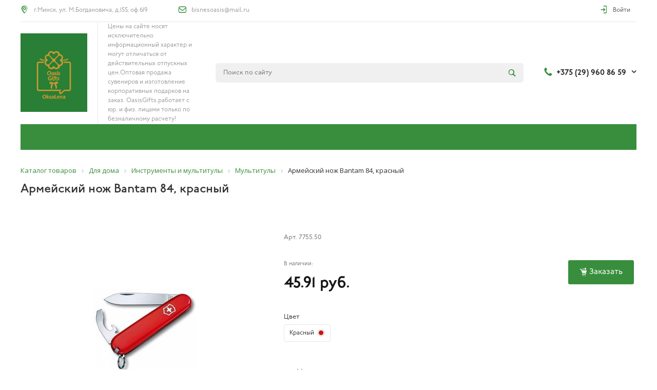

--- FILE ---
content_type: text/html; charset=UTF-8
request_url: https://oasisgifts.by/catalog/dlya-doma/instrumenty-i-multituly/multituly/46569/
body_size: 64897
content:
<!DOCTYPE html>
<html lang="ru">
    <head>
                <title>Армейский нож Bantam 84, красный с логотипом на заказ, цены</title>
        <meta http-equiv="Content-Type" content="text/html; charset=UTF-8" />
<meta name="keywords" content="армейский нож bantam 84, красный, купить Армейский нож Bantam 84, красный, заказать Армейский нож Bantam 84, красный от производителя" />
<meta name="description" content="Заказывайте Армейский нож Bantam 84, красный с логотипом с доставкой по Беларуси. »Индивидуальный дизайн »Цены от производителя »Выгодные предложения сотрудничества: ☎+375-29-311-46-46 и email: marketing@oasisgifts.by" />
<link href="/bitrix/cache/css/s1/universe_s1/kernel_main/kernel_main_v1.css?168063702328822" type="text/css"  rel="stylesheet" />
<link href="/bitrix/js/ui/fonts/opensans/ui.font.opensans.min.css?15628482731861" type="text/css"  rel="stylesheet" />
<link href="/bitrix/cache/css/s1/universe_s1/page_42ba64ecf65e235bc36a5fd8ac355ca9/page_42ba64ecf65e235bc36a5fd8ac355ca9_v1.css?168063601124364" type="text/css"  rel="stylesheet" />
<link href="/bitrix/cache/css/s1/universe_s1/default_1bbabf1222d6cf131b283dc40c8a924e/default_1bbabf1222d6cf131b283dc40c8a924e_v1.css?16806360116229" type="text/css"  rel="stylesheet" />
<link href="/bitrix/cache/css/s1/universe_s1/template_b331718d50ebabf37b2148330319e9d7/template_b331718d50ebabf37b2148330319e9d7_v1.css?1680636011343042" type="text/css"  data-template-style="true" rel="stylesheet" />
<script type="text/javascript">if(!window.BX)window.BX={};if(!window.BX.message)window.BX.message=function(mess){if(typeof mess=='object') for(var i in mess) BX.message[i]=mess[i]; return true;};</script>
<script type="text/javascript">(window.BX||top.BX).message({'JS_CORE_LOADING':'Загрузка...','JS_CORE_NO_DATA':'- Нет данных -','JS_CORE_WINDOW_CLOSE':'Закрыть','JS_CORE_WINDOW_EXPAND':'Развернуть','JS_CORE_WINDOW_NARROW':'Свернуть в окно','JS_CORE_WINDOW_SAVE':'Сохранить','JS_CORE_WINDOW_CANCEL':'Отменить','JS_CORE_WINDOW_CONTINUE':'Продолжить','JS_CORE_H':'ч','JS_CORE_M':'м','JS_CORE_S':'с','JSADM_AI_HIDE_EXTRA':'Скрыть лишние','JSADM_AI_ALL_NOTIF':'Показать все','JSADM_AUTH_REQ':'Требуется авторизация!','JS_CORE_WINDOW_AUTH':'Войти','JS_CORE_IMAGE_FULL':'Полный размер'});</script>
<script type="text/javascript">(window.BX||top.BX).message({'LANGUAGE_ID':'ru','FORMAT_DATE':'DD.MM.YYYY','FORMAT_DATETIME':'DD.MM.YYYY HH:MI:SS','COOKIE_PREFIX':'BITRIX_SM','SERVER_TZ_OFFSET':'10800','SITE_ID':'s1','SITE_DIR':'/','USER_ID':'','SERVER_TIME':'1769013536','USER_TZ_OFFSET':'0','USER_TZ_AUTO':'Y','bitrix_sessid':'ce2504b1666d23629305f8f16c95a9ba'});</script>


<script type="text/javascript"  src="/bitrix/cache/js/s1/universe_s1/kernel_main/kernel_main_v1.js?1680637023363182"></script>
<script type="text/javascript"  src="/bitrix/cache/js/s1/universe_s1/kernel_main_polyfill_promise/kernel_main_polyfill_promise_v1.js?16806360112506"></script>
<script type="text/javascript" src="/bitrix/js/main/loadext/loadext.min.js?1562848274810"></script>
<script type="text/javascript" src="/bitrix/js/main/loadext/extension.min.js?15628482741304"></script>
<script type="text/javascript" src="/bitrix/js/main/core/core_db.min.js?156284827410247"></script>
<script type="text/javascript" src="/bitrix/js/main/core/core_frame_cache.min.js?156284827411334"></script>
<script type="text/javascript" src="/bitrix/js/main/jquery/jquery-1.8.3.min.js?156284827593637"></script>
<script type="text/javascript">BX.setJSList(['/bitrix/js/main/core/core.js','/bitrix/js/main/core/core_promise.js','/bitrix/js/main/core/core_ajax.js','/bitrix/js/main/json/json2.min.js','/bitrix/js/main/core/core_ls.js','/bitrix/js/main/core/core_fx.js','/bitrix/js/main/core/core_popup.js','/bitrix/js/main/session.js','/bitrix/js/main/core/core_window.js','/bitrix/js/main/date/main.date.js','/bitrix/js/main/core/core_date.js','/bitrix/js/main/utils.js','/bitrix/js/main/polyfill/promise/js/promise.js','/bitrix/templates/universe_s1/components/bitrix/catalog/catalog/bitrix/catalog.element/.default/script.js','/bitrix/templates/universe_s1/js/plugins/jquery.2.2.4.min.js','/bitrix/templates/universe_s1/js/plugins/bootstrap/js/script.js','/bitrix/templates/universe_s1/js/plugins/jquery.ui/script.js','/bitrix/templates/universe_s1/js/plugins/jquery.colorpicker/script.js','/bitrix/templates/universe_s1/js/plugins/jquery.nanoscroller/script.min.js','/bitrix/templates/universe_s1/js/plugins/jquery.mousewheel.min.js','/bitrix/templates/universe_s1/js/plugins/picturefill.min.js','/bitrix/templates/universe_s1/js/plugins/jquery.zoom.min.js','/bitrix/templates/universe_s1/js/plugins/jquery.scrollTo.min.js','/bitrix/templates/universe_s1/js/plugins/sly.min.js','/bitrix/components/bitrix/search.title/script.js']); </script>
<script type="text/javascript">BX.setCSSList(['/bitrix/js/main/core/css/core.css','/bitrix/js/main/core/css/core_popup.css','/bitrix/js/main/core/css/core_date.css','/bitrix/templates/universe_s1/components/bitrix/catalog/catalog/style.css','/bitrix/templates/universe_s1/components/bitrix/catalog/catalog/bitrix/catalog.element/.default/style.css','/bitrix/templates/universe_s1/components/intec.universe/widget/web.form/style.css','/bitrix/templates/universe_s1/components/intec.universe/settings/.default/style.css','/bitrix/templates/universe_s1/js/plugins/bootstrap/css/style.css','/bitrix/templates/universe_s1/js/plugins/bootstrap/css/theme.css','/bitrix/templates/universe_s1/js/plugins/jquery.ui/style.css','/bitrix/templates/universe_s1/js/plugins/jquery.colorpicker/style.css','/bitrix/templates/universe_s1/js/plugins/jquery.nanoscroller/style.css','/bitrix/templates/universe_s1/fonts/font-awesome/css/font-awesome.css','/bitrix/templates/universe_s1/fonts/p22underground/style.css','/bitrix/templates/universe_s1/fonts/glyphter/style.css','/bitrix/templates/universe_s1/fonts/typicons/style.css','/bitrix/templates/universe_s1/css/public.css','/bitrix/templates/universe_s1/components/intec.universe/widget/buttontop/style.css','/bitrix/templates/universe_s1/components/intec.universe/widget/header/style.css','/bitrix/templates/universe_s1/components/intec.universe/widget/header/bitrix/system.auth.form/.default/style.css','/bitrix/templates/universe_s1/components/bitrix/search.title/.default/style.css','/bitrix/templates/universe_s1/components/bitrix/menu/horizontal/style.css','/bitrix/templates/universe_s1/components/intec.universe/widget/header/bitrix/menu/mobile/style.css','/bitrix/templates/universe_s1/components/intec.universe/widget/header/bitrix/system.auth.form/mobile/style.css','/bitrix/components/bitrix/breadcrumb/templates/universal/style.css','/bitrix/templates/universe_s1/components/intec.universe/widget/footer/style.css','/bitrix/templates/universe_s1/components/bitrix/menu/footer/style.css','/bitrix/templates/universe_s1/components/bitrix/system.auth.authorize/popup/style.css']); </script>
<script type="text/javascript">
					(function () {
						"use strict";

						var counter = function ()
						{
							var cookie = (function (name) {
								var parts = ("; " + document.cookie).split("; " + name + "=");
								if (parts.length == 2) {
									try {return JSON.parse(decodeURIComponent(parts.pop().split(";").shift()));}
									catch (e) {}
								}
							})("BITRIX_CONVERSION_CONTEXT_s1");

							if (cookie && cookie.EXPIRE >= BX.message("SERVER_TIME"))
								return;

							var request = new XMLHttpRequest();
							request.open("POST", "/bitrix/tools/conversion/ajax_counter.php", true);
							request.setRequestHeader("Content-type", "application/x-www-form-urlencoded");
							request.send(
								"SITE_ID="+encodeURIComponent("s1")+
								"&sessid="+encodeURIComponent(BX.bitrix_sessid())+
								"&HTTP_REFERER="+encodeURIComponent(document.referrer)
							);
						};

						if (window.frameRequestStart === true)
							BX.addCustomEvent("onFrameDataReceived", counter);
						else
							BX.ready(counter);
					})();
				</script>



<script type="text/javascript"  src="/bitrix/cache/js/s1/universe_s1/template_aae418bc78c12680c92c86b6331be5dc/template_aae418bc78c12680c92c86b6331be5dc_v1.js?1680636011439751"></script>
<script type="text/javascript" src="/bitrix/themes/intec.core/js/core.min.js?156284827710264"></script>
<script type="text/javascript" src="/bitrix/themes/intec.core/js/controls.min.js?15628482773193"></script>
<script type="text/javascript"  src="/bitrix/cache/js/s1/universe_s1/page_5249721dd2c35d02efe064724a013e5f/page_5249721dd2c35d02efe064724a013e5f_v1.js?16806360116941"></script>
<script type="text/javascript">var _ba = _ba || []; _ba.push(["aid", "df2e03393a07b2654f72f83a99940b21"]); _ba.push(["host", "oasisgifts.by"]); _ba.push(["ad[ct][item]", "[base64]"]);_ba.push(["ad[ct][user_id]", function(){return BX.message("USER_ID") ? BX.message("USER_ID") : 0;}]);_ba.push(["ad[ct][recommendation]", function() {var rcmId = "";var cookieValue = BX.getCookie("BITRIX_SM_RCM_PRODUCT_LOG");var productId = 46569;var cItems = [];var cItem;if (cookieValue){cItems = cookieValue.split(".");}var i = cItems.length;while (i--){cItem = cItems[i].split("-");if (cItem[0] == productId){rcmId = cItem[1];break;}}return rcmId;}]);_ba.push(["ad[ct][v]", "2"]);(function() {var ba = document.createElement("script"); ba.type = "text/javascript"; ba.async = true;ba.src = (document.location.protocol == "https:" ? "https://" : "http://") + "bitrix.info/ba.js";var s = document.getElementsByTagName("script")[0];s.parentNode.insertBefore(ba, s);})();</script>


        <meta name="viewport" content="initial-scale=1.0, width=device-width">
        <meta name="author" content="Мирончик Алексей">
        <meta name="copyright" content="rushstudio.by" />
        
                
        <link rel="apple-touch-icon" sizes="180x180" href="/include/favicons/apple-touch-icon.png">
		<link rel="icon" type="image/png" sizes="32x32" href="/include/favicons/favicon-32x32.png">
		<link rel="icon" type="image/png" sizes="16x16" href="/include/favicons/favicon-16x16.png">
		<link rel="manifest" href="/include/favicons/site.webmanifest">
		<link rel="mask-icon" href="/include/favicons/safari-pinned-tab.svg" color="#5bbad5">
		<link rel="shortcut icon" href="/include/favicons/favicon.ico">
		<meta name="msapplication-TileColor" content="#ffc40d">
		<meta name="msapplication-config" content="/include/favicons/browserconfig.xml">
		<meta name="theme-color" content="#ffffff">
		

        <script type="text/javascript">
    window.universe = (function ($, api) {
        var self = {};

        self.ajax = function(action, data, callback) {
            if (!api.isFunction(callback))
                callback = function () {};

            $.ajax({
                'type': 'POST',
                'url': '/',
                'cache': false,
                'dataType': 'json',
                'data': {
                    'action': action,
                    'ajax-mode': 'Y',
                    'data': data
                },
                success: callback,
                error: function(response){
                    console.error(response);
                }
            });
        };

        self.page = function (page, query, data, callback) {
            if (!api.isFunction(callback))
                callback = function () {};

            var url = '/';

            query = api.extend({}, query, {'page': page, 'page-mode': 'Y'});
            query = $.param(query);

            url = url + '?' + query;

            $.ajax({
                'type': 'POST',
                'url': url,
                'cache': false,
                'data': data,
                'success': callback,
                'error': function (response) {
                    console.error(response);
                }
            });
        };

        self.catalog = {};

        self.fixContainer = function(selector, settings){
            if (!api.isObject(settings))
                settings = {};

            var $element = $(selector),
                top = settings.top || '20px',
                markClass = settings.markClass || 'fixed',
                width = $element.width(),
                offset = $element.offset(),
                original = $element.attr('style');

            if (api.isEmpty(original))
                original = null;

            function fixPosition () {
                if ($element.css('position') !== 'fixed') {
                    if (offset.top < $(window).scrollTop()) {
                        $element.css({
                            'position': 'fixed',
                            'z-index': 100,
                            'top': top,
                            'left': offset.left,
                            'width': width
                        });
                        $element.addClass(markClass);
                    }
                } else if (offset.top >= $(window).scrollTop()) {
                    $element.attr('style', original);
                    $element.removeClass(markClass);
                }
            }

            fixPosition();
            self.on('scroll', fixPosition);
        };

        api.extend(self, api.ext.events(self));

        $(window).scroll(function(){
            self.trigger('scroll', $(window).scrollTop(), $(window).scrollLeft());
        });

        return self;
    })(jQuery, intec);
</script>
                                            <link rel="stylesheet" href="/bitrix/templates/universe_s1/css/common.min.css" />
                                                <link rel="stylesheet" href="/bitrix/templates/universe_s1/css/content.min.css" />
                                                <link rel="stylesheet" href="/bitrix/templates/universe_s1/css/buttons.min.css" />
                                                <link rel="stylesheet" href="/bitrix/templates/universe_s1/css/controls.css" />
                                                <style type="text/css">a {
  color: #388e3c; }

a:focus, a:hover {
  color: #46b34b; }

.intec-button.intec-button-cl-common {
  background-color: #388e3c;
  border-color: #388e3c; }

.intec-button.intec-button-cl-common:hover, .intec-button.intec-button-cl-common.hover {
  background-color: #46b34b;
  border-color: #46b34b; }

.intec-button.intec-button-cl-common:active, .intec-button.intec-button-cl-common.active {
  background-color: #46b34b;
  border-color: #46b34b; }

.intec-button.intec-button-cl-common.intec-button-transparent {
  color: #388e3c; }

.intec-button.intec-button-transparent {
  background-color: transparent; }

.intec-cl-text {
  color: #388e3c !important; }

.intec-cl-text-active:active {
  color: #388e3c !important; }

.intec-cl-text-active.active {
  color: #388e3c !important; }

.intec-cl-text-focus:focus {
  color: #388e3c !important; }

.intec-cl-text-hover:hover {
  color: #388e3c !important; }

.intec-cl-background {
  background-color: #388e3c !important;
  fill: #388e3c !important; }

.intec-cl-background-active:active {
  background-color: #388e3c !important; }

.intec-cl-background-focus:focus {
  background-color: #388e3c !important; }

.intec-cl-background-hover:hover {
  background-color: #388e3c !important; }

.intec-cl-background-dark {
  background-color: #2a692d !important;
  fill: #2a692d !important; }

.intec-cl-background-dark-active:active {
  background-color: #2a692d !important; }

.intec-cl-background-dark-focus:focus {
  background-color: #2a692d !important; }

.intec-cl-background-dark-hover:hover {
  background-color: #2a692d !important; }

.intec-cl-background-light {
  background-color: #46b34b !important;
  fill: #46b34b !important; }

.intec-cl-background-light-active:active {
  background-color: #46b34b !important; }

.intec-cl-background-light-focus:focus {
  background-color: #46b34b !important; }

.intec-cl-background-light-hover:hover {
  background-color: #46b34b !important; }

.intec-cl-border {
  border-color: #388e3c !important; }

.intec-cl-border-light {
  border-color: #46b34b !important; }

.intec-cl-border-active:active {
  border-color: #388e3c !important; }

.intec-cl-border-focus:focus {
  border-color: #388e3c !important; }

.intec-cl-border-hover:hover {
  border-color: #388e3c !important; }

.intec-cl-text-light {
  color: #46b34b !important; }

.intec-cl-text-light-active:active {
  color: #46b34b !important; }

.intec-cl-text-light-focus:focus {
  color: #46b34b !important; }

.intec-cl-text-light-hover:hover {
  color: #46b34b !important; }

.intec-cl-text-dark {
  color: #2a692d !important; }

.intec-cl-text-dark-active:active {
  color: #2a692d !important; }

.intec-cl-text-dark-focus:focus {
  color: #2a692d !important; }

.intec-cl-text-dark-hover:hover {
  color: #2a692d !important; }

.intec-cl-background-light {
  background-color: #46b34b !important;
  fill: #46b34b !important; }

.intec-cl-background-light-active:active {
  background-color: #46b34b !important; }

.intec-cl-background-light-focus:focus {
  background-color: #46b34b !important; }

.intec-cl-background-light-hover:hover {
  background-color: #46b34b !important; }

.intec-tabs.nav-tabs > li.active > a, .intec-tabs.nav-tabs > li > a:focus, .intec-tabs.nav-tabs > li > a:hover {
  border-bottom-color: #388e3c !important;
  color: #388e3c !important; }

.intec-contest-checkbox.checked:after {
  background-color: #388e3c !important; }

.intec-content {
  max-width: 1240px; }

.intec-content .intec-content.intec-content-primary {
  max-width: 1240px; }

.intec-input.intec-input-checkbox input:checked + .intec-input-selector:before, .intec-input.intec-input-radio input:checked + .intec-input-selector:before {
  background: #388e3c !important; }

h1, .h1 {
  font-size: 24px; }

body {
  font-size: 14px;
  font-family: "P22 underground", sans-serif; }

.intec-background {
  background: #fff; }

body {
  background: ""; }
</style>
                                                <style type="text/css">.sale-icons a.sale-icons-item:hover .sale-icons-icon, .sale-icons a.sale-icons-item.hover .sale-icons-icon, .sale-icons a.sale-icons-item:active .sale-icons-icon, .sale-icons a.sale-icons-item.active .sale-icons-icon, .intec-sections-tile > div:hover .intec-section-name, .menu.menu-horizontal .menu-item.menu-item-default .menu-submenu .menu-submenu-item:hover > .menu-submenu-item-text, .widget-catalog-categories .widget-catalog-categories-tabs .widget-catalog-categories-tab a:hover, .widget-catalog-categories .widget-catalog-categories-tabs .widget-catalog-categories-tab.active a, .widget-catalog-categories .widget-catalog-categories-desktop .widget-catalog-categories-navigation .widget-catalog-categories-navigation-next:hover, .widget-catalog-categories .widget-catalog-categories-desktop .widget-catalog-categories-navigation .widget-catalog-categories-navigation-previous:hover, .widget-reviews .widget-reviews-view.widget-reviews-view-slider .widget-reviews-navigation .widget-reviews-navigation-next:hover, .widget-reviews .widget-reviews-view.widget-reviews-view-slider .widget-reviews-navigation .widget-reviews-navigation-previous:hover, .widget-news .widget-news-view.widget-news-view-extend .widget-news-navigation .widget-news-navigation-next:hover, .widget-news .widget-news-view.widget-news-view-extend .widget-news-navigation .widget-news-navigation-previous:hover, .footer-menu a.child-link.active, .bx-filter .bx-filter-popup-result a, .intec-button.intec-button-link, .intec-sections-list .intec-section-name:hover, .intec-sections-list .intec-subsection:hover, .intec-sections-list .intec-subsection:hover span, .intec-catalog-section-tile .price-block .element-buys, .intec-min-button.added, .intec-catalog-section-tile .catalog-section-element .intec-min-button:hover, .intec-min-button.add:hover, .intec-catalog-section .element-properties li, .intec-like:hover, .intec-like.hover, .intec-like:active, .intec-like.added, .intec-compare.glyph-icon-compare:hover, .intec-compare.glyph-icon-compare.hover, .intec-compare.glyph-icon-compare:active, .intec-compare.glyph-icon-compare.active, .intec-item-detail .show-all-characteristics, .contacts .contacts-offices .contacts-office .contacts-information-section.contacts-contacts .contacts-email a:hover .active.widget-reviews .widget-reviews-mobile .widget-reviews-view.widget-reviews-view-blocks-2 .widget-reviews-item .widget-reviews-item-header .widget-reviews-item-name, .bx_compare .table_compare table tr td a, .news-list-filter .news-list-filter-button.news-list-filter-button-active, .news-list-filter .news-list-filter-button:hover, .bx_ordercart .bx_ordercart_order_table_container tbody td.control .delay-item:hover, .bx_ordercart .bx_ordercart_order_table_container tbody td.control .to-cart-item:hover, .bx-soa-editstep, .bx-soa-item-title a, .subscribe-block .email-block-subscribe .subscribe-info:before, .project .project-services .project-service .project-service-information .project-service-name, .widget-reviews .widget-reviews-mobile .widget-reviews-view.widget-reviews-view-blocks-2 .widget-reviews-item .widget-reviews-item-header .widget-reviews-item-name, .intec-certificates.desktop-template.template-tiles .intec-certificates_item:hover .intec-certificates_name, .intec-sections-tile-1 > div:hover .intec-section-name, .intec-certificates.desktop-template.template-tiles .intec-certificates_item:hover .intec-certificates_name, .header .header-desktop .header-content .header-content-menu .menu.menu-horizontal .menu-wrapper .menu-item:hover .menu-item-text .menu-item-text-wrapper, .header .header-desktop .header-content .header-content-menu .menu.menu-horizontal .menu-wrapper .menu-item.menu-item-active .menu-item-text .menu-item-text-wrapper, .intec-item-detail .item-bind-items .item-bind-items-list .owl-nav .owl-prev:hover, .intec-item-detail .item-bind-items .item-bind-items-list .owl-nav .owl-next:hover, .bx-filter .bx-filter-popup-result a, .intec-panel-sort .sort-value.sort-state-active a, .header.with-banner .header-desktop .header-static .header-content .header-content-phone .header-content-phone-call .header-content-phone-call-wrapper:hover, .header.with-banner[data-banner-color=black] .header-desktop .header-info .header-info-button:hover .header-info-button-text, .header.with-banner[data-banner-color=black] .header-desktop .header-static .header-content .header-info-button:hover .header-info-button-text, .header.with-banner[data-banner-color=black] .header-static .intec-search-icon:hover, .header.with-banner[data-banner-color=white] .header-desktop .header-info .header-info-social:hover, .header.with-banner .header-desktop .header-static .menu.menu-horizontal .menu-item:hover .menu-item-text:hover, .header.with-banner .header-desktop .header-static .menu.menu-horizontal .menu-item.menu-item-active .menu-item-text, .header .header-desktop .header-static .header-info .header-info-button .header-info-button-icon, .header .header-desktop .header-static .header-content .header-info-button .header-info-button-icon {
  color: #388e3c !important; }

.widget-catalog-categories .widget-catalog-categories-tabs .widget-catalog-categories-tab a:hover, .widget-catalog-categories .widget-catalog-categories-tabs .widget-catalog-categories-tab.active a, .widget-catalog-categories .widget-catalog-categories-dots .owl-dot.active, .news-list-slider .slider-dots .owl-dot .slider-dot:hover, .news-list-slider .slider-dots .owl-dot.active .slider-dot, .intec-item-detail .slider-item.active, .bx_compare .bx_sort_container .sortbutton.current, .bx_compare .bx_sort_container .sortbutton:hover, .bx_ordercart .bx_sort_container a.current, .bx-soa-section.bx-selected, .bx-soa-pp-company.bx-selected .bx-soa-pp-company-graf-container, .news-list-slider-cb .slider-dots .owl-dot .slider-dot:hover, .news-list-slider-cb .slider-dots .owl-dot.active .slider-dot {
  border-color: #388e3c !important; }

.arrow-right {
  border-right: 25px solid #388e3c !important; }

.sale-icons a.sale-icons-item:hover .sale-icons-count, .sale-icons a.sale-icons-item.hover .sale-icons-count, .sale-icons a.sale-icons-item:active .sale-icons-count, .sale-icons a.sale-icons-item.active .sale-icons-count, .widget-catalog-categories .widget-catalog-categories-dots .owl-dot.active, .intec-news-sections.template-chess .intec-news-sections_item:hover .intec-news-sections_name, .intec-news-sections.template-puzzle .intec-news-sections_item:hover .intec-news-sections_name, .intec-news-sections.template-tiles .intec-news-sections_item:hover .intec-news-sections_name, input[type=checkbox]:checked + span, .ask-question-container .ask-question-title:after {
  background-color: #2a692d; }

.intec-catalog-section-tile .price-block .element-buys.active, .intec-catalog-section-tile .price-block .element-buys.added, .share-products-block .products-element .price-block .price .element-buy.active, .news-list-slider .slider-dots .owl-dot.active .slider-dot, .bx-filter .body-filter .bx-filter-parameters-box .bx-filter-popup-result, .news-list-slider .slider-dots .owl-dot .slider-dot:hover, .intec-item-detail .properties-list > li:before, .intec-bt-button, .news-list-slider:hover .slider-wrapper .owl-nav .owl-prev:hover, .news-list-slider:hover .slider-wrapper .owl-nav .owl-next:hover, .widget-reviews .widget-reviews-view.widget-reviews-view-slider .widget-reviews-dots .owl-dot.active, .widget-news .widget-news-view.widget-news-view-extend .widget-news-dots .owl-dot.active, .owl-carusel-gallery.owl-theme .owl-dots .owl-dot.active span, .owl-carusel-gallery.owl-theme .owl-dots .owl-dot:hover span, .carusel-products.owl-theme .owl-dots .owl-dot.active span, .carusel-products.owl-theme .owl-dots .owl-dot:hover span, .widget-flying-basket .flying-basket-mobile-buttons-wrap .flying-basket_button_count, .bx_forgotpassword_page .description:before, .bx_registration_page .registration-info:before, .news-list-slider-cb:hover .slider-wrapper .owl-nav .owl-prev:hover, .news-list-slider-cb:hover .slider-wrapper .owl-nav .owl-next:hover, .news-list-slider-cb .slider-dots .owl-dot .slider-dot:hover, .news-list-slider-cb .slider-dots .owl-dot.active .slider-dot, .subscribe-block .checkbox input[type=checkbox]:checked + label:after, .news-list.news-list-blocks-2 .news-list-item.news-list-item-first .news-list-item-wrapper:hover .news-list-name-wrapper, .binded-products .owl-dots .owl-dot.active, .binded-products .owl-dots .owl-dot:hover, .loading-container.active {
  background-color: #388e3c !important; }

.intec-bt-button {
  text-shadow: 0 1px 0 #388e3c !important; }

.intec-bt-button:hover {
  background-color: #46b34b !important; }

.contacts .contacts-offices .contacts-office .contacts-information-section.contacts-contacts .contacts-email a, .widget-reviews .widget-reviews-view.widget-reviews-view-slider .widget-reviews-dots .owl-dot.active, .widget-news .widget-news-view.widget-news-view-extend .widget-news-dots .owl-dot.active, .project .project-services .project-service .project-service-information .project-service-name, .checkbox input[type=checkbox]:checked + label:after, .intec-item-detail .sku-property-value:hover, .intec-item-detail .sku-property-value.active, .news-list-slider-cb .slider-dots .owl-dot .slider-dot:hover, .news-list-slider-cb .slider-dots .owl-dot.active .slider-dot, .binded-products .owl-dots .owl-dot.active, .binded-products .owl-dots .owl-dot:hover {
  border-color: #388e3c !important; }

.widget-articles-content .widget-articles .element-big:hover .element-wrapper .header span {
  background-color: #388e3c !important; }
</style>
                                                <link rel="stylesheet" href="/bitrix/templates/universe_s1/js/plugins/jquery.owl.carousel/style.min.css" />
                                                <link rel="stylesheet" href="/bitrix/templates/universe_s1/js/plugins/jquery.owl.carousel/theme.min.css" />
                                                <script type="text/javascript" src="/bitrix/templates/universe_s1/js/plugins/jquery.owl.carousel/script.min.js"></script>
                                                <script type="text/javascript" src="/bitrix/templates/universe_s1/js/plugins/jquery.animateNumber.min.js"></script>
                                                <script type="text/javascript" src="/bitrix/templates/universe_s1/js/plugins/jquery.light.gallery/script.min.js"></script>
                                                <link rel="stylesheet" href="/bitrix/templates/universe_s1/js/plugins/jquery.light.gallery/style.min.css" />
                                                <script type="text/javascript" src="/bitrix/templates/universe_s1/js/basket.min.js"></script>
                                                <script type="text/javascript" src="/bitrix/templates/universe_s1/js/compare.min.js"></script>
                                                <script type="text/javascript" src="/bitrix/templates/universe_s1/js/catalog.min.js"></script>
                                                <script type="text/javascript" src="/bitrix/templates/universe_s1/js/common.min.js"></script>
                                                <script type="text/javascript" src="/bitrix/templates/universe_s1/js/forms.min.js"></script>
                                                <script type="text/javascript" src="/bitrix/templates/universe_s1/js/components.min.js"></script>
                                                <link rel="stylesheet" href="/bitrix/templates/universe_s1/css/custom.css" />
                                    <!-- Yandex.Metrika counter -->
<script type="text/javascript" >
    (function (d, w, c) {
        (w[c] = w[c] || []).push(function() {
            try {
                w.yaCounter49047851 = new Ya.Metrika({
                    id:49047851,
                    clickmap:true,
                    trackLinks:true,
                    accurateTrackBounce:true,
                    webvisor:true
                });
            } catch(e) { }
        });

        var n = d.getElementsByTagName("script")[0],
            s = d.createElement("script"),
            f = function () { n.parentNode.insertBefore(s, n); };
        s.type = "text/javascript";
        s.async = true;
        s.src = "https://mc.yandex.ru/metrika/watch.js";

        if (w.opera == "[object Opera]") {
            d.addEventListener("DOMContentLoaded", f, false);
        } else { f(); }
    })(document, window, "yandex_metrika_callbacks");
</script>
<noscript><div><img src="https://mc.yandex.ru/watch/49047851" style="position:absolute; left:-9999px;" alt="" /></div></noscript>
<!-- /Yandex.Metrika counter -->

<!-- Global site tag (gtag.js) - Google Analytics -->
<script async src="https://www.googletagmanager.com/gtag/js?id=UA-81348229-1"></script>
<script>
  window.dataLayer = window.dataLayer || [];
  function gtag(){dataLayer.push(arguments);}
  gtag('js', new Date());

  gtag('config', 'UA-81348229-1');
</script><!-- Yandex.Metrika counter --> <script type="text/javascript" > (function(m,e,t,r,i,k,a){m[i]=m[i]||function(){(m[i].a=m[i].a||[]).push(arguments)}; m[i].l=1*new Date();k=e.createElement(t),a=e.getElementsByTagName(t)[0],k.async=1,k.src=r,a.parentNode.insertBefore(k,a)}) (window, document, "script", "https://mc.yandex.ru/metrika/tag.js", "ym"); ym(87045885, "init", { clickmap:true, trackLinks:true, accurateTrackBounce:true, webvisor:true }); </script> <noscript><div><img src="https://mc.yandex.ru/watch/87045885" style="position:absolute; left:-9999px;" alt="" /></div></noscript> <!-- /Yandex.Metrika counter -->
<!-- Global site tag (gtag.js) - Google Analytics -->
<script async src="https://www.googletagmanager.com/gtag/js?id=G-C2196028DM"></script>
<script>
  window.dataLayer = window.dataLayer || [];
  function gtag(){dataLayer.push(arguments);}
  gtag('js', new Date());

  gtag('config', 'G-C2196028DM');
</script>
</head>
    <body class="public intec-adaptive">
                <!--'start_frame_cache_d1lqBc'--><div id="000000002464ae050000000070670a2d" style="display: none">
    <script type="text/javascript">
        (function ($, api) {
            var root;
            var data;
            var update;
            var updated;
            var run;
            var attributes;
            var attribute;

            attribute = function (name) {
                var self = {};

                self.getName = function () { return name; };
                self.getSelector = function (value) {
                    if (value)
                        return '[' + self.getName() + '=' + value + ']';

                    return '[' + self.getName() + ']';
                };

                return self;
            };

            attributes = {};
            attributes.basket = {};
            attributes.basket.add = attribute('data-basket-add');
            attributes.basket.added = attribute('data-basket-added');
            attributes.basket.delay = attribute('data-basket-delay');
            attributes.basket.delayed = attribute('data-basket-delayed');
            attributes.basket.in = attribute('data-basket-in');
            attributes.compare = {};
            attributes.compare.add = attribute('data-compare-add');
            attributes.compare.added = attribute('data-compare-added');
            attributes.compare.in = attribute('data-compare-in');

            root = $('#000000002464ae050000000070670a2d');
            data = {'basket': [], 'compare': []};
            run = function () {
                $(attributes.basket.add.getSelector())
                    .add(attributes.basket.added.getSelector())
                    .add(attributes.basket.delay.getSelector())
                    .add(attributes.basket.delayed.getSelector())
                    .attr(attributes.basket.in.getName(), 'false');

                api.each(data.basket, function (index, item) {
                    var nodes;

                    if (!item.delay) {
                        nodes = $(attributes.basket.add.getSelector(item.id))
                            .add(attributes.basket.added.getSelector(item.id));
                    } else {
                        nodes = $(attributes.basket.delay.getSelector(item.id))
                            .add(attributes.basket.delayed.getSelector(item.id));
                    }

                    nodes.attr(attributes.basket.in.getName(), 'true');
                });

                $(attributes.compare.add.getSelector())
                    .add(attributes.compare.added.getSelector())
                    .attr(attributes.compare.in.getName(), 'false');

                api.each(data.compare, function (index, item) {
                    $(attributes.compare.add.getSelector(item))
                        .add(attributes.compare.added.getSelector(item))
                        .attr(attributes.compare.in.getName(), 'true');
                });
            };
            updated = false;
            update = function () {
                if (updated)
                    return;

                updated = true;
                universe.components.get({'component': 'intec.universe:widget', 'template': 'basket.updater', 'parameters': {'BASKET_UPDATE': 'Y', 'COMPARE_UPDATE': 'Y', 'COMPARE_NAME': 'compare', 'CACHE_TYPE': 'N', '~BASKET_UPDATE': 'Y', '~COMPARE_UPDATE': 'Y', '~COMPARE_NAME': 'compare', '~CACHE_TYPE': 'N', 'AJAX_MODE': 'N'}}, function (result) {
                    root.replaceWith(result);
                });
            };

                            universe.basket.once('update', update);
                                        universe.compare.once('update', update);
            
            BX.addCustomEvent("onFrameDataReceived" , function () {
                if (updated)
                    return;

                run();
            });

            BX.ready(function() {
                if (updated)
                    return;

                run();
            });
        })(jQuery, intec);
    </script>
</div>
<!--'end_frame_cache_d1lqBc'-->                <div class="intec-template">
            <div class="intec-content intec-content-visible intec-background">
            <div class="intec-content-wrapper">
        <div class="intec-template-content">
        <div style="margin-bottom: 30px;">
                                    <div class="widget-button-top">
    <div class="button_top intec-cl-background intec-cl-background-light-hover">

    </div>
</div>

<script>
    $(window).scroll(function() {
        if($(this).scrollTop() > 800) {
            $('.button_top').fadeIn();
        }
        else {
            $('.button_top').fadeOut();
        }
    })
    $('.button_top').click(function() {
        $('body, html').animate({
            scrollTop: 0
        }, 600);
    });
</script>
<style>
    .widget-button-top .button_top {
        border-radius:10px;
    }
</style>
<div class="header " id="000000002464af330000000070670a2d">
    
    <div class="header-desktop">
        <div class="header-static">
                <div class="header-info">
        <div class="intec-content intec-content-visible">
            <div class="intec-content-wrapper">
                <div class="header-info-left">
                                    </div>
                                    <div class="header-info-left">
                        <div class="header-info-stickers">
    <div class="header-info-stickers-wrapper">
                    <div class="header-info-item header-info-sticker">
                <div class="header-info-item header-info-sticker-wrapper">
                    <div class="intec-aligner"></div>
                    <div class="header-info-sticker-icon glyph-icon-location intec-cl-text"></div>
                    <div class="header-info-sticker-text">
                        г.Минск, ул. М.Богдановича, д.155, оф.619                    </div>
                </div>
            </div>
                            <div class="header-info-item header-info-sticker">
                <div class="header-info-item header-info-sticker-wrapper">
                    <div class="intec-aligner"></div>
                    <div class="header-info-sticker-icon glyph-icon-mail intec-cl-text"></div>
                    <a class="header-info-sticker-text" href="mailto:bisnesoasis@mail.ru">bisnesoasis@mail.ru</a>
                </div>
            </div>
                                <div class="clearfix"></div>
    </div>
</div>                    </div>
                                                <div class="header-info-right">
                                                                <!--'start_frame_cache_iIjGFB'-->    <div class="header-info-authorization" id="000000002464af2b0000000070670a2d">
                    <div class="header-info-button intec-cl-text-hover" data-action="login">
                <div class="intec-aligner"></div>
                <div class="header-info-button-icon glyph-icon-login_2"></div>
                <div class="header-info-button-text">
                    Войти                </div>
            </div>
                            <div class="auth_popup_container" style="display: none;">
                <div class="system-auth-authorize">
    <div class="row">
        <div class="col-xs-12 col-sm-7 login_page">
                        <div class="login_form clearfix">
                <form name="form_auth"
                      method="post"
                      target="_top"
                      action="/personal/profile/"
                      class="bx_auth_form intec-form">
                    <input type="hidden" name="AUTH_FORM" value="Y" />
                    <input type="hidden" name="TYPE" value="AUTH" />
                                            <input type="hidden" name="backurl" value="/catalog/dlya-doma/instrumenty-i-multituly/multituly/46569/" />
                                                            <div class="intec-form-field">
                        <div class="intec-form-caption">Логин:</div>
                        <div class="intec-form-value">
                            <input class="intec-input intec-input-block login-input"
                                   type="text"
                                   name="USER_LOGIN"
                                   maxlength="255"
                                   value="" />
                        </div>
                    </div>
                    <div class="intec-form-field">
                        <div class="intec-form-caption">Пароль:</div>
                        <div class="intec-form-value">
                            <input class="intec-input intec-input-block password-input"
                                   type="password"
                                   name="USER_PASSWORD"
                                   maxlength="255" />
                        </div>
                    </div>
                                                            <div class="login-page-row row">
                                                    <div class="col-xs-6 link">
                                <a class="intec-cl-text" href="/personal/profile/?forgot_pass"
                                   rel="nofollow">Забыли пароль?</a>
                            </div>
                                                                            <div class="col-xs-6 rememberme">
                                <label class="USER_REMEMBER right intec-input intec-input-checkbox">
                                    <input type="checkbox" name="USER_REMEMBER" value="Y"/>
                                    <span class="intec-input-selector"></span>
                                    <span class="intec-input-text">Запомнить меня</a></span>
                                </label>
                            </div>
                                            </div>
                    <div class="login-page-row row">
                                                    <div class="col-xs-12">
                                <input type="submit"
                                       name="Login"
                                       class="intec-button intec-button-cl-common intec-button-lg login_button"
                                       value="Войти" />
                            </div>
                                            </div>
                </form>

                            </div>
        </div>

        <div class="col-xs-12 col-sm-5 reg_block">
            <a href="/personal/profile/?register=yes"
               class="intec-button intec-button-cl-common intec-button-lg registration_button solid_button">
                Зарегистрироваться            </a>
            <div class="label_text">После регистрации на сайте вам будет доступно отслеживание состояния заказов, личный кабинет и другие новые возможности</div>
        </div>
    </div>
</div>

<script type="text/javascript">
        try{document.form_auth.USER_LOGIN.focus();}catch(e){}
    </script>            </div>
            <script type="text/javascript">
                (function ($, api) {
                    var root = $('#000000002464af2b0000000070670a2d');
                    var buttons = {
                        'login': root.find('[data-action=login]')
                    };

                    buttons.login.on('click', function () {
                        var popup = new BX.PopupWindow(
                            'authPopup',
                            null,
                            {
                                content: $('#000000002464af2b0000000070670a2d .auth_popup_container').clone().get(0),
                                title: 'Авторизация',
                                closeIcon: {
                                    right: '20px',
                                    top: '22px'
                                },
                                zIndex: 0,
                                offsetLeft: 0,
                                offsetTop: 0,
                                width: 800,
                                overlay: true,
                                titleBar: {
                                    content: BX.create('span', {
                                        html: 'Авторизация',
                                        props: {
                                            className: 'access-title-bar'
                                        }
                                    })
                                }
                            });
                        popup.show();
                    });
                })(jQuery, intec);
            </script>
            </div>
<!--'end_frame_cache_iIjGFB'-->                                    </div>
                                <div class="clearfix"></div>
            </div>
        </div>
    </div>
<div class="header-content">
    <div class="intec-content">
        <div class="intec-content-wrapper">
            <div class="header-content-wrapper">
                <div class="header-content-wrapper-2">
                    <div class="header-content-wrapper-3">
                                                <div class="header-content-item">
                            <a href="/" class="header-content-item-wrapper header-content-logotype intec-image">
                                <div class="intec-aligner"></div>
                                <img src="/upload/medialibrary/60f/60fd95a8eb16c5a1bd633a9a12844cbf.png"><br>                            </a>
                        </div>
                                                    <div class="header-content-item">
                                <div class="header-content-item-wrapper">
                                    <div class="header-content-tagline">
                                        <div class="header-content-tagline-delimiter"></div>
                                        <div class="header-content-tagline-text">
                                            Цены на сайте носят исключительно информационный характер и могут отличаться от действительных отпускных цен.Оптовая продажа сувениров и изготовление корпоративных подарков на заказ. OasisGifts.работает с юр. и физ. лицами только по безналичному расчету!                                        </div>
                                    </div>
                                </div>
                            </div>
                                                                                                            <div class="header-content-item header-content-item-full">
                                        <div class="intec-search-normal intec-search-normal-header">
        <div class="intec-search-normal-wrapper">
            <form action = "/catalog/index.php" class="intec-search-form">
                <button type="submit" class="intec-search-icon glyph-icon-loop intec-cl-text" aria-hidden="true"></button>
                <input class="intec-search-input" type = "text" name = "q" value = "" maxlength="50"  autocomplete = "off" placeholder="Поиск по сайту"/>
            </form>
        </div>
    </div>
                                </div>
                            

                                                                            <div class="header-content-item">
                                <div class="header-content-item-wrapper header-content-phone">
                                                                                <div class="header-content-phone-text">
                                                <div class="header-content-phone-text-icon glyph-icon-phone intec-cl-text" style="padding-bottom: 3px"></div>
                                                <a class="header-content-phone-text-content" href="tel:+375 (29) 960 86 59">
                                                    +375 (29) 960 86 59                                                </a>
                                                                                                    <div class="header-content-phone-text-menu intec-cl-text-hover" data-type="phone">
                                                        <div class="header-content-phone-text-menu-button fa fa-angle-down"></div>
                                                        <div class="header-content-phone-text-menu-content" data-type="menu">
                                                                                                                                                                                                                                                                                                                        <a href="tel:‎+375 (44) 500 50 13" class="header-content-phone-text-menu-phone intec-cl-text-hover">
                                                                    ‎+375 (44) 500 50 13                                                                </a>
                                                                                                                                                                                            <a href="tel:" class="header-content-phone-text-menu-phone intec-cl-text-hover">
                                                                                                                                    </a>
                                                                                                                    </div>
                                                    </div>
                                                                                            </div>
                                                                    </div>
                            </div>
                                                                                                                    </div>
                </div>
            </div>
        </div>
    </div>
</div>
    <div class="header-menu">
            <div id="000000002464afd60000000070670a2d" class="menu menu-horizontal intec-cl-background " data-role="menu">
        <div class="intec-content">
            <div class="intec-content-wrapper">
                <div class="menu-wrapper" data-role="items">
                                                                <div class="menu-item menu-item-section menu-item-active intec-cl-text intec-cl-background-light intec-cl-background-light-hover intec-cl-border-light menu-item-border " data-role="item">
                            <a href="/catalog/" class="menu-item-text menu-item-catalog-text">
                                                                    <span class="menu-catalog-icon glyph-icon-menu-icon_2 "></span>
                                    <span class="menu-item-arrow-down fa fa-angle-down "></span>
                                                                <div class="intec-aligner"></div>
                                <div class="menu-item-text-wrapper  ">
                                    Каталог товаров                                </div>
                            </a>
                            <div class="menu-submenu menu-submenu-1" data-role="menu">
    <div class="menu-submenu-wrapper">
                                            <div class="menu-submenu-section menu-submenu-section-with-images">
                    <div class="menu-submenu-section-wrapper">
                        <div class="menu-submenu-section-image" style="background-image: url('/upload/resize_cache/iblock/dc0/90_90_0/dc02d209bec8ec450080b088c7051fb8.jpg')"></div>
                        <div class="menu-submenu-section-links">
                            <div class="menu-submenu-section-header">
                                <a class="menu-submenu-section-header-wrapper intec-cl-text-hover" href="/catalog/avtomobilnye-aksessuary/">                                    Автомобильные аксессуары                                </a>                            </div>
                                                            <div class="menu-submenu-section-items">
                                    <div class="menu-submenu-section-items-wrapper">
                                                                                                                                                                    <div class="menu-submenu-section-item">
                                                <a class="menu-submenu-section-item-wrapper intec-cl-text-hover" href="/catalog/avtomobilnye-aksessuary/avtomobilnye-nabory/">                                                    Автомобильные наборы                                                </a>                                            </div>
                                                                                                                            <div class="menu-submenu-section-item">
                                                <a class="menu-submenu-section-item-wrapper intec-cl-text-hover" href="/catalog/avtomobilnye-aksessuary/dlya-kuzova/">                                                    Для кузова                                                </a>                                            </div>
                                                                                                                            <div class="menu-submenu-section-item">
                                                <a class="menu-submenu-section-item-wrapper intec-cl-text-hover" href="/catalog/avtomobilnye-aksessuary/dlya-salona/">                                                    Для салона                                                </a>                                            </div>
                                                                            </div>
                                </div>
                                                    </div>
                        <div class="clearfix"></div>
                    </div>
                </div>
                                                                    <div class="menu-submenu-section menu-submenu-section-with-images">
                    <div class="menu-submenu-section-wrapper">
                        <div class="menu-submenu-section-image" style="background-image: url('/upload/resize_cache/iblock/dca/90_90_0/dcabf858b8436af5d5411315daf3c87f.jpg')"></div>
                        <div class="menu-submenu-section-links">
                            <div class="menu-submenu-section-header">
                                <a class="menu-submenu-section-header-wrapper intec-cl-text-hover" href="/catalog/delovye-podarki/">                                    Деловые подарки                                </a>                            </div>
                                                            <div class="menu-submenu-section-items">
                                    <div class="menu-submenu-section-items-wrapper">
                                                                                                                                                                    <div class="menu-submenu-section-item">
                                                <a class="menu-submenu-section-item-wrapper intec-cl-text-hover" href="/catalog/delovye-podarki/medali/">                                                    Медали                                                </a>                                            </div>
                                                                                                                            <div class="menu-submenu-section-item">
                                                <a class="menu-submenu-section-item-wrapper intec-cl-text-hover" href="/catalog/delovye-podarki/nagrady/">                                                    Награды                                                </a>                                            </div>
                                                                                                                            <div class="menu-submenu-section-item">
                                                <a class="menu-submenu-section-item-wrapper intec-cl-text-hover" href="/catalog/delovye-podarki/nastolnye-pribory2977/">                                                    Настольные приборы                                                </a>                                            </div>
                                                                                                                            <div class="menu-submenu-section-item">
                                                <a class="menu-submenu-section-item-wrapper intec-cl-text-hover" href="/catalog/delovye-podarki/otkrytki/">                                                    Открытки                                                </a>                                            </div>
                                                                                                                    </div>
                                </div>
                                                    </div>
                        <div class="clearfix"></div>
                    </div>
                </div>
                                                                    <div class="menu-submenu-section menu-submenu-section-with-images menu-submenu-section-active">
                    <div class="menu-submenu-section-wrapper">
                        <div class="menu-submenu-section-image" style="background-image: url('/upload/resize_cache/iblock/f56/90_90_0/f56ff31bcf5701406d800b51259c8320.jpg')"></div>
                        <div class="menu-submenu-section-links">
                            <div class="menu-submenu-section-header">
                                <a class="menu-submenu-section-header-wrapper intec-cl-text-hover" href="/catalog/dlya-doma/">                                    Для дома                                </a>                            </div>
                                                            <div class="menu-submenu-section-items">
                                    <div class="menu-submenu-section-items-wrapper">
                                                                                                                                                                    <div class="menu-submenu-section-item">
                                                <a class="menu-submenu-section-item-wrapper intec-cl-text-hover" href="/catalog/dlya-doma/dekor/">                                                    Декор                                                </a>                                            </div>
                                                                                                                            <div class="menu-submenu-section-item">
                                                <a class="menu-submenu-section-item-wrapper intec-cl-text-hover" href="/catalog/dlya-doma/drugoe/">                                                    Другое                                                </a>                                            </div>
                                                                                                                            <div class="menu-submenu-section-item menu-submenu-section-item-active">
                                                <a class="menu-submenu-section-item-wrapper intec-cl-text-hover" href="/catalog/dlya-doma/instrumenty-i-multituly/">                                                    Инструменты и мультитулы                                                </a>                                            </div>
                                                                                                                            <div class="menu-submenu-section-item">
                                                <a class="menu-submenu-section-item-wrapper intec-cl-text-hover" href="/catalog/dlya-doma/interernye_podarki/">                                                    Интерьерные подарки                                                </a>                                            </div>
                                                                                                                    </div>
                                </div>
                                                    </div>
                        <div class="clearfix"></div>
                    </div>
                </div>
                                                                    <div class="menu-submenu-section menu-submenu-section-with-images">
                    <div class="menu-submenu-section-wrapper">
                        <div class="menu-submenu-section-image" style="background-image: url('/upload/resize_cache/iblock/bc1/90_90_0/bc10fddf3e05c4e6c7be3ff8f0c636bb.jpg')"></div>
                        <div class="menu-submenu-section-links">
                            <div class="menu-submenu-section-header">
                                <a class="menu-submenu-section-header-wrapper intec-cl-text-hover" href="/catalog/dlya-otdykha/">                                    Для отдыха                                </a>                            </div>
                                                            <div class="menu-submenu-section-items">
                                    <div class="menu-submenu-section-items-wrapper">
                                                                                                                                                                    <div class="menu-submenu-section-item">
                                                <a class="menu-submenu-section-item-wrapper intec-cl-text-hover" href="/catalog/dlya-otdykha/dlya-otdykha-na-plyazhe/">                                                    Для отдыха на пляже                                                </a>                                            </div>
                                                                                                                            <div class="menu-submenu-section-item">
                                                <a class="menu-submenu-section-item-wrapper intec-cl-text-hover" href="/catalog/dlya-otdykha/dlya-otdykha-na-prirode/">                                                    Для отдыха на природе                                                </a>                                            </div>
                                                                                                                            <div class="menu-submenu-section-item">
                                                <a class="menu-submenu-section-item-wrapper intec-cl-text-hover" href="/catalog/dlya-otdykha/dlya-relaksatsii/">                                                    Для релаксации                                                </a>                                            </div>
                                                                                                                            <div class="menu-submenu-section-item">
                                                <a class="menu-submenu-section-item-wrapper intec-cl-text-hover" href="/catalog/dlya-otdykha/dlya-spa-i-sauny/">                                                    Для спа и сауны                                                </a>                                            </div>
                                                                                                                    </div>
                                </div>
                                                    </div>
                        <div class="clearfix"></div>
                    </div>
                </div>
                                                                    <div class="menu-submenu-section menu-submenu-section-with-images">
                    <div class="menu-submenu-section-wrapper">
                        <div class="menu-submenu-section-image" style="background-image: url('/upload/resize_cache/iblock/b7f/90_90_0/b7ff34466d90b8aae15fe9dfcdab33ff.jpg')"></div>
                        <div class="menu-submenu-section-links">
                            <div class="menu-submenu-section-header">
                                <a class="menu-submenu-section-header-wrapper intec-cl-text-hover" href="/catalog/dlya-puteshestviy/">                                    Для путешествий                                </a>                            </div>
                                                            <div class="menu-submenu-section-items">
                                    <div class="menu-submenu-section-items-wrapper">
                                                                                                                                                                    <div class="menu-submenu-section-item">
                                                <a class="menu-submenu-section-item-wrapper intec-cl-text-hover" href="/catalog/dlya-puteshestviy/aksessuary-dlya-puteshestviy/">                                                    Аксессуары для путешествий                                                </a>                                            </div>
                                                                                                                            <div class="menu-submenu-section-item">
                                                <a class="menu-submenu-section-item-wrapper intec-cl-text-hover" href="/catalog/dlya-puteshestviy/dlya-aktivnykh-puteshestviy/">                                                    Для активных путешествий                                                </a>                                            </div>
                                                                                                                            <div class="menu-submenu-section-item">
                                                <a class="menu-submenu-section-item-wrapper intec-cl-text-hover" href="/catalog/dlya-puteshestviy/dlya-samoletov-i-poezdov/">                                                    Для самолетов и поездов                                                </a>                                            </div>
                                                                                                                            <div class="menu-submenu-section-item">
                                                <a class="menu-submenu-section-item-wrapper intec-cl-text-hover" href="/catalog/dlya-puteshestviy/nabory-dlya-puteshestviy/">                                                    Наборы для путешествий                                                </a>                                            </div>
                                                                            </div>
                                </div>
                                                    </div>
                        <div class="clearfix"></div>
                    </div>
                </div>
                                                                    <div class="menu-submenu-section menu-submenu-section-with-images">
                    <div class="menu-submenu-section-wrapper">
                        <div class="menu-submenu-section-image" style="background-image: url('/upload/resize_cache/iblock/e2a/90_90_0/e2a73dbb783174d58861bb85e356ff4a.jpg')"></div>
                        <div class="menu-submenu-section-links">
                            <div class="menu-submenu-section-header">
                                <a class="menu-submenu-section-header-wrapper intec-cl-text-hover" href="/catalog/dlya-sporta2877/">                                    Для спорта                                </a>                            </div>
                                                            <div class="menu-submenu-section-items">
                                    <div class="menu-submenu-section-items-wrapper">
                                                                                                                                                                    <div class="menu-submenu-section-item">
                                                <a class="menu-submenu-section-item-wrapper intec-cl-text-hover" href="/catalog/dlya-sporta2877/emkosti-dlya-pitya2889/">                                                    Емкости для питья                                                </a>                                            </div>
                                                                                                                            <div class="menu-submenu-section-item">
                                                <a class="menu-submenu-section-item-wrapper intec-cl-text-hover" href="/catalog/dlya-sporta2877/nabory-dlya-sporta/">                                                    Наборы для спорта                                                </a>                                            </div>
                                                                                                                            <div class="menu-submenu-section-item">
                                                <a class="menu-submenu-section-item-wrapper intec-cl-text-hover" href="/catalog/dlya-sporta2877/sportivnye-aksessuary/">                                                    Спортивные аксессуары                                                </a>                                            </div>
                                                                                                                            <div class="menu-submenu-section-item">
                                                <a class="menu-submenu-section-item-wrapper intec-cl-text-hover" href="/catalog/dlya-sporta2877/tovary-dlya-bolelshchikov/">                                                    Товары для болельщиков                                                </a>                                            </div>
                                                                                                                    </div>
                                </div>
                                                    </div>
                        <div class="clearfix"></div>
                    </div>
                </div>
                                                                    <div class="menu-submenu-section menu-submenu-section-with-images">
                    <div class="menu-submenu-section-wrapper">
                        <div class="menu-submenu-section-image" style="background-image: url('/upload/resize_cache/iblock/a8c/90_90_0/a8ca22f8b8ae3b2614430bc7485f003e.jpg')"></div>
                        <div class="menu-submenu-section-links">
                            <div class="menu-submenu-section-header">
                                <a class="menu-submenu-section-header-wrapper intec-cl-text-hover" href="/catalog/zhenskie-aksessuary/">                                    Женские аксессуары                                </a>                            </div>
                                                            <div class="menu-submenu-section-items">
                                    <div class="menu-submenu-section-items-wrapper">
                                                                                                                                                                    <div class="menu-submenu-section-item">
                                                <a class="menu-submenu-section-item-wrapper intec-cl-text-hover" href="/catalog/zhenskie-aksessuary/zhenskie-nabory/">                                                    Женские наборы                                                </a>                                            </div>
                                                                                                                            <div class="menu-submenu-section-item">
                                                <a class="menu-submenu-section-item-wrapper intec-cl-text-hover" href="/catalog/zhenskie-aksessuary/zhenskie-portmone/">                                                    Женские портмоне                                                </a>                                            </div>
                                                                                                                            <div class="menu-submenu-section-item">
                                                <a class="menu-submenu-section-item-wrapper intec-cl-text-hover" href="/catalog/zhenskie-aksessuary/zerkala/">                                                    Зеркала                                                </a>                                            </div>
                                                                                                                            <div class="menu-submenu-section-item">
                                                <a class="menu-submenu-section-item-wrapper intec-cl-text-hover" href="/catalog/zhenskie-aksessuary/kosmetichki/">                                                    Косметички                                                </a>                                            </div>
                                                                                                                    </div>
                                </div>
                                                    </div>
                        <div class="clearfix"></div>
                    </div>
                </div>
                                                                    <div class="menu-submenu-section menu-submenu-section-with-images">
                    <div class="menu-submenu-section-wrapper">
                        <div class="menu-submenu-section-image" style="background-image: url('/upload/resize_cache/iblock/792/90_90_0/7926bc904d121dec6352a59bfcbdf2ee.jpg')"></div>
                        <div class="menu-submenu-section-links">
                            <div class="menu-submenu-section-header">
                                <a class="menu-submenu-section-header-wrapper intec-cl-text-hover" href="/catalog/zonty/">                                    Зонты                                </a>                            </div>
                                                            <div class="menu-submenu-section-items">
                                    <div class="menu-submenu-section-items-wrapper">
                                                                                                                                                                    <div class="menu-submenu-section-item">
                                                <a class="menu-submenu-section-item-wrapper intec-cl-text-hover" href="/catalog/zonty/dozhdeviki/">                                                    Дождевики                                                </a>                                            </div>
                                                                                                                            <div class="menu-submenu-section-item">
                                                <a class="menu-submenu-section-item-wrapper intec-cl-text-hover" href="/catalog/zonty/zonty-trosti/">                                                    Зонты-трости                                                </a>                                            </div>
                                                                                                                            <div class="menu-submenu-section-item">
                                                <a class="menu-submenu-section-item-wrapper intec-cl-text-hover" href="/catalog/zonty/nabory-s-zontami/">                                                    Наборы с зонтами                                                </a>                                            </div>
                                                                                                                            <div class="menu-submenu-section-item">
                                                <a class="menu-submenu-section-item-wrapper intec-cl-text-hover" href="/catalog/zonty/skladnye-zonty/">                                                    Складные зонты                                                </a>                                            </div>
                                                                            </div>
                                </div>
                                                    </div>
                        <div class="clearfix"></div>
                    </div>
                </div>
                                                                    <div class="menu-submenu-section menu-submenu-section-with-images">
                    <div class="menu-submenu-section-wrapper">
                        <div class="menu-submenu-section-image" style="background-image: url('/upload/resize_cache/iblock/894/90_90_0/894efd90fbf61d97a14e6087e003533d.jpg')"></div>
                        <div class="menu-submenu-section-links">
                            <div class="menu-submenu-section-header">
                                <a class="menu-submenu-section-header-wrapper intec-cl-text-hover" href="/catalog/kukhnya-i-posuda/">                                    Кухня и посуда                                </a>                            </div>
                                                            <div class="menu-submenu-section-items">
                                    <div class="menu-submenu-section-items-wrapper">
                                                                                                                                                                    <div class="menu-submenu-section-item">
                                                <a class="menu-submenu-section-item-wrapper intec-cl-text-hover" href="/catalog/kukhnya-i-posuda/aksessuary-dlya-alkogolya/">                                                    Аксессуары для алкоголя                                                </a>                                            </div>
                                                                                                                            <div class="menu-submenu-section-item">
                                                <a class="menu-submenu-section-item-wrapper intec-cl-text-hover" href="/catalog/kukhnya-i-posuda/aksessuary-dlya-vina/">                                                    Аксессуары для вина                                                </a>                                            </div>
                                                                                                                            <div class="menu-submenu-section-item">
                                                <a class="menu-submenu-section-item-wrapper intec-cl-text-hover" href="/catalog/kukhnya-i-posuda/aksessuary-dlya-kukhni/">                                                    Аксессуары для кухни                                                </a>                                            </div>
                                                                                                                            <div class="menu-submenu-section-item">
                                                <a class="menu-submenu-section-item-wrapper intec-cl-text-hover" href="/catalog/kukhnya-i-posuda/aksessuary-dlya-chaya-i-kofe/">                                                    Аксессуары для чая и кофе                                                </a>                                            </div>
                                                                                                                    </div>
                                </div>
                                                    </div>
                        <div class="clearfix"></div>
                    </div>
                </div>
                                                                    <div class="menu-submenu-section menu-submenu-section-with-images">
                    <div class="menu-submenu-section-wrapper">
                        <div class="menu-submenu-section-image" style="background-image: url('/upload/resize_cache/iblock/e8e/90_90_0/e8ee530de6ce76a3c937eb6dc1166153.jpg')"></div>
                        <div class="menu-submenu-section-links">
                            <div class="menu-submenu-section-header">
                                <a class="menu-submenu-section-header-wrapper intec-cl-text-hover" href="/catalog/lichnye-aksessuary/">                                    Личные аксессуары                                </a>                            </div>
                                                            <div class="menu-submenu-section-items">
                                    <div class="menu-submenu-section-items-wrapper">
                                                                                                                                                                    <div class="menu-submenu-section-item">
                                                <a class="menu-submenu-section-item-wrapper intec-cl-text-hover" href="/catalog/lichnye-aksessuary/aksessuary-dlya-odezhdy-i-obuvi/">                                                    Аксессуары для одежды и обуви                                                </a>                                            </div>
                                                                                                                            <div class="menu-submenu-section-item">
                                                <a class="menu-submenu-section-item-wrapper intec-cl-text-hover" href="/catalog/lichnye-aksessuary/breloki/">                                                    Брелоки                                                </a>                                            </div>
                                                                                                                            <div class="menu-submenu-section-item">
                                                <a class="menu-submenu-section-item-wrapper intec-cl-text-hover" href="/catalog/lichnye-aksessuary/vizitnitsy-i-klyuchnitsy/">                                                    Визитницы и ключницы                                                </a>                                            </div>
                                                                                                                            <div class="menu-submenu-section-item">
                                                <a class="menu-submenu-section-item-wrapper intec-cl-text-hover" href="/catalog/lichnye-aksessuary/gigienicheskie-sredstva/">                                                    Гигиенические средства                                                </a>                                            </div>
                                                                                                                    </div>
                                </div>
                                                    </div>
                        <div class="clearfix"></div>
                    </div>
                </div>
                                                                    <div class="menu-submenu-section menu-submenu-section-with-images">
                    <div class="menu-submenu-section-wrapper">
                        <div class="menu-submenu-section-image" style="background-image: url('/upload/resize_cache/iblock/211/90_90_0/2118a69a50f2141940283c8aafd9e805.jpg')"></div>
                        <div class="menu-submenu-section-links">
                            <div class="menu-submenu-section-header">
                                <a class="menu-submenu-section-header-wrapper intec-cl-text-hover" href="/catalog/muzhskie-aksessuary/">                                    Мужские аксессуары                                </a>                            </div>
                                                            <div class="menu-submenu-section-items">
                                    <div class="menu-submenu-section-items-wrapper">
                                                                                                                                                                    <div class="menu-submenu-section-item">
                                                <a class="menu-submenu-section-item-wrapper intec-cl-text-hover" href="/catalog/muzhskie-aksessuary/barsetki-i-nesessery/">                                                    Барсетки и несессеры                                                </a>                                            </div>
                                                                                                                            <div class="menu-submenu-section-item">
                                                <a class="menu-submenu-section-item-wrapper intec-cl-text-hover" href="/catalog/muzhskie-aksessuary/muzhskie-nabory/">                                                    Мужские наборы                                                </a>                                            </div>
                                                                                                                            <div class="menu-submenu-section-item">
                                                <a class="menu-submenu-section-item-wrapper intec-cl-text-hover" href="/catalog/muzhskie-aksessuary/nabory-s-vizitnitsey/">                                                    Наборы с визитницей                                                </a>                                            </div>
                                                                                                                            <div class="menu-submenu-section-item">
                                                <a class="menu-submenu-section-item-wrapper intec-cl-text-hover" href="/catalog/muzhskie-aksessuary/odezhda2924/">                                                    Одежда                                                </a>                                            </div>
                                                                                                                    </div>
                                </div>
                                                    </div>
                        <div class="clearfix"></div>
                    </div>
                </div>
                                                                    <div class="menu-submenu-section menu-submenu-section-with-images">
                    <div class="menu-submenu-section-wrapper">
                        <div class="menu-submenu-section-image" style="background-image: url('/upload/resize_cache/iblock/2e7/90_90_0/2e70c4f7af85ecac04d5de4298abbf10.jpg')"></div>
                        <div class="menu-submenu-section-links">
                            <div class="menu-submenu-section-header">
                                <a class="menu-submenu-section-header-wrapper intec-cl-text-hover" href="/catalog/ofisnye-aksessuary/">                                    Офисные аксессуары                                </a>                            </div>
                                                            <div class="menu-submenu-section-items">
                                    <div class="menu-submenu-section-items-wrapper">
                                                                                                                                                                    <div class="menu-submenu-section-item">
                                                <a class="menu-submenu-section-item-wrapper intec-cl-text-hover" href="/catalog/ofisnye-aksessuary/bloknoty-i-zapisnye-knizhki/">                                                    Блокноты и записные книжки                                                </a>                                            </div>
                                                                                                                            <div class="menu-submenu-section-item">
                                                <a class="menu-submenu-section-item-wrapper intec-cl-text-hover" href="/catalog/ofisnye-aksessuary/derzhateli-dlya-beydzha/">                                                    Держатели для бейджа                                                </a>                                            </div>
                                                                                                                            <div class="menu-submenu-section-item">
                                                <a class="menu-submenu-section-item-wrapper intec-cl-text-hover" href="/catalog/ofisnye-aksessuary/ezhednevniki/">                                                    Ежедневники                                                </a>                                            </div>
                                                                                                                            <div class="menu-submenu-section-item">
                                                <a class="menu-submenu-section-item-wrapper intec-cl-text-hover" href="/catalog/ofisnye-aksessuary/kantselyarskie-tovary/">                                                    Канцелярские товары                                                </a>                                            </div>
                                                                                                                    </div>
                                </div>
                                                    </div>
                        <div class="clearfix"></div>
                    </div>
                </div>
                                                                    <div class="menu-submenu-section menu-submenu-section-with-images">
                    <div class="menu-submenu-section-wrapper">
                        <div class="menu-submenu-section-image" style="background-image: url('/upload/resize_cache/iblock/f0c/90_90_0/f0c6ba09965f58681577843d736f16b6.jpg')"></div>
                        <div class="menu-submenu-section-links">
                            <div class="menu-submenu-section-header">
                                <a class="menu-submenu-section-header-wrapper intec-cl-text-hover" href="/catalog/pishushchie-instrumenty/">                                    Пишущие инструменты                                </a>                            </div>
                                                            <div class="menu-submenu-section-items">
                                    <div class="menu-submenu-section-items-wrapper">
                                                                                                                                                                    <div class="menu-submenu-section-item">
                                                <a class="menu-submenu-section-item-wrapper intec-cl-text-hover" href="/catalog/pishushchie-instrumenty/karandashi/">                                                    Карандаши                                                </a>                                            </div>
                                                                                                                            <div class="menu-submenu-section-item">
                                                <a class="menu-submenu-section-item-wrapper intec-cl-text-hover" href="/catalog/pishushchie-instrumenty/markery/">                                                    Маркеры                                                </a>                                            </div>
                                                                                                                            <div class="menu-submenu-section-item">
                                                <a class="menu-submenu-section-item-wrapper intec-cl-text-hover" href="/catalog/pishushchie-instrumenty/metallicheskie-ruchki/">                                                    Металлические ручки                                                </a>                                            </div>
                                                                                                                            <div class="menu-submenu-section-item">
                                                <a class="menu-submenu-section-item-wrapper intec-cl-text-hover" href="/catalog/pishushchie-instrumenty/nabory-karandashey/">                                                    Наборы карандашей                                                </a>                                            </div>
                                                                                                                    </div>
                                </div>
                                                    </div>
                        <div class="clearfix"></div>
                    </div>
                </div>
                                                                    <div class="menu-submenu-section menu-submenu-section-with-images">
                    <div class="menu-submenu-section-wrapper">
                        <div class="menu-submenu-section-image" style="background-image: url('')"></div>
                        <div class="menu-submenu-section-links">
                            <div class="menu-submenu-section-header">
                                <a class="menu-submenu-section-header-wrapper intec-cl-text-hover" href="/catalog/prochee/">                                    Прочий товар                                </a>                            </div>
                                                    </div>
                        <div class="clearfix"></div>
                    </div>
                </div>
                                                                    <div class="menu-submenu-section menu-submenu-section-with-images">
                    <div class="menu-submenu-section-wrapper">
                        <div class="menu-submenu-section-image" style="background-image: url('/upload/resize_cache/iblock/b96/90_90_0/b9668d1d757a9298f1b08e002e5ce5a4.jpg')"></div>
                        <div class="menu-submenu-section-links">
                            <div class="menu-submenu-section-header">
                                <a class="menu-submenu-section-header-wrapper intec-cl-text-hover" href="/catalog/sistemnye/">                                    Системные                                </a>                            </div>
                                                    </div>
                        <div class="clearfix"></div>
                    </div>
                </div>
                                                                    <div class="menu-submenu-section menu-submenu-section-with-images">
                    <div class="menu-submenu-section-wrapper">
                        <div class="menu-submenu-section-image" style="background-image: url('/upload/resize_cache/iblock/d91/90_90_0/d91ba782038352cbed08bb853d988eb7.jpg')"></div>
                        <div class="menu-submenu-section-links">
                            <div class="menu-submenu-section-header">
                                <a class="menu-submenu-section-header-wrapper intec-cl-text-hover" href="/catalog/sumki/">                                    Сумки                                </a>                            </div>
                                                            <div class="menu-submenu-section-items">
                                    <div class="menu-submenu-section-items-wrapper">
                                                                                                                                                                    <div class="menu-submenu-section-item">
                                                <a class="menu-submenu-section-item-wrapper intec-cl-text-hover" href="/catalog/sumki/dlya-dokumentov/">                                                    Для документов                                                </a>                                            </div>
                                                                                                                            <div class="menu-submenu-section-item">
                                                <a class="menu-submenu-section-item-wrapper intec-cl-text-hover" href="/catalog/sumki/dlya-noutbuka/">                                                    Для ноутбука                                                </a>                                            </div>
                                                                                                                            <div class="menu-submenu-section-item">
                                                <a class="menu-submenu-section-item-wrapper intec-cl-text-hover" href="/catalog/sumki/dlya-sporta/">                                                    Для спорта                                                </a>                                            </div>
                                                                                                                            <div class="menu-submenu-section-item">
                                                <a class="menu-submenu-section-item-wrapper intec-cl-text-hover" href="/catalog/sumki/dlya-fotoapparata/">                                                    Для фотоаппарата                                                </a>                                            </div>
                                                                                                                    </div>
                                </div>
                                                    </div>
                        <div class="clearfix"></div>
                    </div>
                </div>
                                                                    <div class="menu-submenu-section menu-submenu-section-with-images">
                    <div class="menu-submenu-section-wrapper">
                        <div class="menu-submenu-section-image" style="background-image: url('/upload/resize_cache/iblock/0f4/90_90_0/0f40a3131a787334d3f984998bcfa9e2.jpg')"></div>
                        <div class="menu-submenu-section-links">
                            <div class="menu-submenu-section-header">
                                <a class="menu-submenu-section-header-wrapper intec-cl-text-hover" href="/catalog/sedobnye-podarki/">                                    Съедобные подарки                                </a>                            </div>
                                                            <div class="menu-submenu-section-items">
                                    <div class="menu-submenu-section-items-wrapper">
                                                                                                                                                                    <div class="menu-submenu-section-item">
                                                <a class="menu-submenu-section-item-wrapper intec-cl-text-hover" href="/catalog/sedobnye-podarki/drazhe_ledentsy/">                                                    Драже, леденцы                                                </a>                                            </div>
                                                                                                                            <div class="menu-submenu-section-item">
                                                <a class="menu-submenu-section-item-wrapper intec-cl-text-hover" href="/catalog/sedobnye-podarki/zefir_marmelad/">                                                    Зефир, мармелад                                                </a>                                            </div>
                                                                                                                            <div class="menu-submenu-section-item">
                                                <a class="menu-submenu-section-item-wrapper intec-cl-text-hover" href="/catalog/sedobnye-podarki/idei_gotovykh_resheniy/">                                                    Идеи готовых решений                                                </a>                                            </div>
                                                                                                                            <div class="menu-submenu-section-item">
                                                <a class="menu-submenu-section-item-wrapper intec-cl-text-hover" href="/catalog/sedobnye-podarki/konfety/">                                                    Конфеты                                                </a>                                            </div>
                                                                                                                    </div>
                                </div>
                                                    </div>
                        <div class="clearfix"></div>
                    </div>
                </div>
                                                                    <div class="menu-submenu-section menu-submenu-section-with-images">
                    <div class="menu-submenu-section-wrapper">
                        <div class="menu-submenu-section-image" style="background-image: url('/upload/resize_cache/iblock/ec4/90_90_0/ec4516a6ddbba9c7113f52affabd657a.jpg')"></div>
                        <div class="menu-submenu-section-links">
                            <div class="menu-submenu-section-header">
                                <a class="menu-submenu-section-header-wrapper intec-cl-text-hover" href="/catalog/tekstil/">                                    Текстиль                                </a>                            </div>
                                                            <div class="menu-submenu-section-items">
                                    <div class="menu-submenu-section-items-wrapper">
                                                                                                                                                                    <div class="menu-submenu-section-item">
                                                <a class="menu-submenu-section-item-wrapper intec-cl-text-hover" href="/catalog/tekstil/beysbolki/">                                                    Бейсболки                                                </a>                                            </div>
                                                                                                                            <div class="menu-submenu-section-item">
                                                <a class="menu-submenu-section-item-wrapper intec-cl-text-hover" href="/catalog/tekstil/bryuki-i-shorty/">                                                    Брюки и шорты                                                </a>                                            </div>
                                                                                                                            <div class="menu-submenu-section-item">
                                                <a class="menu-submenu-section-item-wrapper intec-cl-text-hover" href="/catalog/tekstil/golovnye-ubory/">                                                    Головные уборы                                                </a>                                            </div>
                                                                                                                            <div class="menu-submenu-section-item">
                                                <a class="menu-submenu-section-item-wrapper intec-cl-text-hover" href="/catalog/tekstil/zhilety/">                                                    Жилеты                                                </a>                                            </div>
                                                                                                                    </div>
                                </div>
                                                    </div>
                        <div class="clearfix"></div>
                    </div>
                </div>
                                                                    <div class="menu-submenu-section menu-submenu-section-with-images">
                    <div class="menu-submenu-section-wrapper">
                        <div class="menu-submenu-section-image" style="background-image: url('/upload/resize_cache/iblock/17f/90_90_0/17ffb2d40153e54dfe2ac7d488078004.png')"></div>
                        <div class="menu-submenu-section-links">
                            <div class="menu-submenu-section-header">
                                <a class="menu-submenu-section-header-wrapper intec-cl-text-hover" href="/catalog/gotovimsya_k_novomu_godu_vmeste/">                                    Товары для Нового года                                </a>                            </div>
                                                            <div class="menu-submenu-section-items">
                                    <div class="menu-submenu-section-items-wrapper">
                                                                                                                                                                    <div class="menu-submenu-section-item">
                                                <a class="menu-submenu-section-item-wrapper intec-cl-text-hover" href="/catalog/gotovimsya_k_novomu_godu_vmeste/gotovye_nabory/">                                                    Готовые новогодние наборы                                                </a>                                            </div>
                                                                                                                            <div class="menu-submenu-section-item">
                                                <a class="menu-submenu-section-item-wrapper intec-cl-text-hover" href="/catalog/gotovimsya_k_novomu_godu_vmeste/kalendari_/">                                                    Новогодние календари                                                </a>                                            </div>
                                                                                                                            <div class="menu-submenu-section-item">
                                                <a class="menu-submenu-section-item-wrapper intec-cl-text-hover" href="/catalog/gotovimsya_k_novomu_godu_vmeste/novogodnie_suveniry/">                                                    Новогодние сувениры                                                </a>                                            </div>
                                                                                                                            <div class="menu-submenu-section-item">
                                                <a class="menu-submenu-section-item-wrapper intec-cl-text-hover" href="/catalog/gotovimsya_k_novomu_godu_vmeste/upakovka_dlya_podarkov/">                                                    Упаковка для новогодних подарков                                                </a>                                            </div>
                                                                            </div>
                                </div>
                                                    </div>
                        <div class="clearfix"></div>
                    </div>
                </div>
                                                                    <div class="menu-submenu-section menu-submenu-section-with-images">
                    <div class="menu-submenu-section-wrapper">
                        <div class="menu-submenu-section-image" style="background-image: url('/upload/resize_cache/iblock/4fe/90_90_0/4fee90aa1af421426b27eae228daefc5.jpg')"></div>
                        <div class="menu-submenu-section-links">
                            <div class="menu-submenu-section-header">
                                <a class="menu-submenu-section-header-wrapper intec-cl-text-hover" href="/catalog/upakovka/">                                    Упаковка                                </a>                            </div>
                                                            <div class="menu-submenu-section-items">
                                    <div class="menu-submenu-section-items-wrapper">
                                                                                                                                                                    <div class="menu-submenu-section-item">
                                                <a class="menu-submenu-section-item-wrapper intec-cl-text-hover" href="/catalog/upakovka/dlya-alkogolya/">                                                    Для алкоголя                                                </a>                                            </div>
                                                                                                                            <div class="menu-submenu-section-item">
                                                <a class="menu-submenu-section-item-wrapper intec-cl-text-hover" href="/catalog/upakovka/dlya-bloknotov-i-ezhednevnikov/">                                                    Для блокнотов и ежедневников                                                </a>                                            </div>
                                                                                                                            <div class="menu-submenu-section-item">
                                                <a class="menu-submenu-section-item-wrapper intec-cl-text-hover" href="/catalog/upakovka/dlya-kruzhek/">                                                    Для кружек                                                </a>                                            </div>
                                                                                                                            <div class="menu-submenu-section-item">
                                                <a class="menu-submenu-section-item-wrapper intec-cl-text-hover" href="/catalog/upakovka/dlya-ruchek/">                                                    Для ручек                                                </a>                                            </div>
                                                                                                                    </div>
                                </div>
                                                    </div>
                        <div class="clearfix"></div>
                    </div>
                </div>
                                                                    <div class="menu-submenu-section menu-submenu-section-with-images">
                    <div class="menu-submenu-section-wrapper">
                        <div class="menu-submenu-section-image" style="background-image: url('/upload/resize_cache/iblock/c8c/90_90_0/c8ce7043d1494369abd174ab5f22c4ce.jpg')"></div>
                        <div class="menu-submenu-section-links">
                            <div class="menu-submenu-section-header">
                                <a class="menu-submenu-section-header-wrapper intec-cl-text-hover" href="/catalog/chasy_na_zakaz/">                                    Часы на заказ                                </a>                            </div>
                                                    </div>
                        <div class="clearfix"></div>
                    </div>
                </div>
                                                                    <div class="menu-submenu-section menu-submenu-section-with-images">
                    <div class="menu-submenu-section-wrapper">
                        <div class="menu-submenu-section-image" style="background-image: url('/upload/resize_cache/iblock/6ea/90_90_0/6eae0c5eb8bb4887858c647ad3fde1f0.jpg')"></div>
                        <div class="menu-submenu-section-links">
                            <div class="menu-submenu-section-header">
                                <a class="menu-submenu-section-header-wrapper intec-cl-text-hover" href="/catalog/elektronika/">                                    Электроника                                </a>                            </div>
                                                            <div class="menu-submenu-section-items">
                                    <div class="menu-submenu-section-items-wrapper">
                                                                                                                                                                    <div class="menu-submenu-section-item">
                                                <a class="menu-submenu-section-item-wrapper intec-cl-text-hover" href="/catalog/elektronika/aksessuary-dlya-mobilnykh/">                                                    Аксессуары для мобильных                                                </a>                                            </div>
                                                                                                                            <div class="menu-submenu-section-item">
                                                <a class="menu-submenu-section-item-wrapper intec-cl-text-hover" href="/catalog/elektronika/aksessuary-dlya-pk/">                                                    Аксессуары для ПК                                                </a>                                            </div>
                                                                                                                            <div class="menu-submenu-section-item">
                                                <a class="menu-submenu-section-item-wrapper intec-cl-text-hover" href="/catalog/elektronika/besprovodnye_zaryadnye_ustroystva/">                                                    Беспроводные зарядные устройства                                                </a>                                            </div>
                                                                                                                            <div class="menu-submenu-section-item">
                                                <a class="menu-submenu-section-item-wrapper intec-cl-text-hover" href="/catalog/elektronika/vebkamery_kamery/">                                                    Вебкамеры, камеры                                                </a>                                            </div>
                                                                                                                    </div>
                                </div>
                                                    </div>
                        <div class="clearfix"></div>
                    </div>
                </div>
                                    </div>
</div>

                        </div>
                                                                <div class="menu-item menu-item-default intec-cl-background-light-hover intec-cl-border-light menu-item-border " data-role="item">
                            <a href="/services/" class="menu-item-text ">
                                                                <div class="intec-aligner"></div>
                                <div class="menu-item-text-wrapper  ">
                                    Услуги                                </div>
                            </a>
                            <div class="menu-submenu menu-submenu-catalog menu-submenu-1" data-role="menu">
    <div class="menu-submenu-wrapper" data-role="items">
                            <div class="menu-submenu-item" data-role="item">
                <a class="menu-submenu-item-text intec-cl-text-hover" href="/services/poligraficheskie_uslugi/">                    Мы предлагаем                </a>                                            </div>
                        </div>
</div>
                        </div>
                                                                <div class="menu-item menu-item-default intec-cl-background-light-hover intec-cl-border-light menu-item-border " data-role="item">
                            <a href="/presentation/" class="menu-item-text ">
                                                                <div class="intec-aligner"></div>
                                <div class="menu-item-text-wrapper  ">
                                    Презентации                                </div>
                            </a>
                                                    </div>
                                                                <div class="menu-item menu-item-default intec-cl-background-light-hover intec-cl-border-light menu-item-border " data-role="item">
                            <a href="/company/" class="menu-item-text ">
                                                                <div class="intec-aligner"></div>
                                <div class="menu-item-text-wrapper  ">
                                    Компания                                </div>
                            </a>
                            <div class="menu-submenu menu-submenu-catalog menu-submenu-1" data-role="menu">
    <div class="menu-submenu-wrapper" data-role="items">
                            <div class="menu-submenu-item" data-role="item">
                <a class="menu-submenu-item-text intec-cl-text-hover" href="/company/news/">                    Новости                </a>                                            </div>
                                        <div class="menu-submenu-item" data-role="item">
                <a class="menu-submenu-item-text intec-cl-text-hover" href="/company/articles/">                    Статьи                </a>                                            </div>
                                        <div class="menu-submenu-item" data-role="item">
                <a class="menu-submenu-item-text intec-cl-text-hover" href="/company/reviews/">                    Отзывы                </a>                                            </div>
                                        <div class="menu-submenu-item" data-role="item">
                <a class="menu-submenu-item-text intec-cl-text-hover" href="/company/staff/">                    Сотрудники                </a>                                            </div>
                        </div>
</div>
                        </div>
                                                                <div class="menu-item menu-item-default intec-cl-background-light-hover intec-cl-border-light menu-item-border " data-role="item">
                            <a href="/portfolio/" class="menu-item-text ">
                                                                <div class="intec-aligner"></div>
                                <div class="menu-item-text-wrapper  ">
                                    Портфолио                                </div>
                            </a>
                                                    </div>
                                                                <div class="menu-item menu-item-default intec-cl-background-light-hover intec-cl-border-light menu-item-border " data-role="item">
                            <a href="/help/" class="menu-item-text ">
                                                                <div class="intec-aligner"></div>
                                <div class="menu-item-text-wrapper  ">
                                    Помощь                                </div>
                            </a>
                            <div class="menu-submenu menu-submenu-catalog menu-submenu-1" data-role="menu">
    <div class="menu-submenu-wrapper" data-role="items">
                            <div class="menu-submenu-item" data-role="item">
                <a class="menu-submenu-item-text intec-cl-text-hover" href="/help/buys/">                    Покупки                </a>                                    <div class="menu-submenu-item-arrow fa fa-angle-right"></div>
                                <div class="menu-submenu menu-submenu-catalog menu-submenu-2" data-role="menu">
    <div class="menu-submenu-wrapper" data-role="items">
                            <div class="menu-submenu-item" data-role="item">
                <a class="menu-submenu-item-text intec-cl-text-hover" href="/help/buys/payment/">                    Условия оплаты                </a>                                            </div>
                                        <div class="menu-submenu-item" data-role="item">
                <a class="menu-submenu-item-text intec-cl-text-hover" href="/help/buys/delivery/">                    Условия доставки                </a>                                            </div>
                        </div>
</div>
            </div>
                                        <div class="menu-submenu-item" data-role="item">
                <a class="menu-submenu-item-text intec-cl-text-hover" href="/help/faq/">                    Вопрос - ответ                </a>                                            </div>
                        </div>
</div>
                        </div>
                                                                <div class="menu-item menu-item-default intec-cl-background-light-hover intec-cl-border-light menu-item-border " data-role="item">
                            <a href="/contacts/" class="menu-item-text ">
                                                                <div class="intec-aligner"></div>
                                <div class="menu-item-text-wrapper  ">
                                    Контакты                                </div>
                            </a>
                                                    </div>
                                        <div class="menu-item menu-item-default menu-item-more intec-cl-background-light-hover intec-cl-border-light menu-item-border" data-role="more">
                        <a class="menu-item-text">
                            <div class="intec-aligner"></div>
                            <div class="menu-item-text-wrapper ">...</div>
                        </a>
                        <div class="menu-submenu menu-submenu-catalog menu-submenu-1" data-role="menu">
    <div class="menu-submenu-wrapper" data-role="items">
                            <div class="menu-submenu-item menu-submenu-item-active" data-role="item">
                <a class="menu-submenu-item-text intec-cl-text-hover intec-cl-text" href="/catalog/">                    Каталог товаров                </a>                                    <div class="menu-submenu-item-arrow fa fa-angle-right"></div>
                                <div class="menu-submenu menu-submenu-catalog menu-submenu-2" data-role="menu">
    <div class="menu-submenu-wrapper" data-role="items">
                            <div class="menu-submenu-item" data-role="item">
                <a class="menu-submenu-item-text intec-cl-text-hover" href="/catalog/avtomobilnye-aksessuary/">                    Автомобильные аксессуары                </a>                                    <div class="menu-submenu-item-arrow fa fa-angle-right"></div>
                                <div class="menu-submenu menu-submenu-catalog menu-submenu-3" data-role="menu">
    <div class="menu-submenu-wrapper" data-role="items">
                            <div class="menu-submenu-item" data-role="item">
                <a class="menu-submenu-item-text intec-cl-text-hover" href="/catalog/avtomobilnye-aksessuary/avtomobilnye-nabory/">                    Автомобильные наборы                </a>                                            </div>
                                        <div class="menu-submenu-item" data-role="item">
                <a class="menu-submenu-item-text intec-cl-text-hover" href="/catalog/avtomobilnye-aksessuary/dlya-kuzova/">                    Для кузова                </a>                                            </div>
                                        <div class="menu-submenu-item" data-role="item">
                <a class="menu-submenu-item-text intec-cl-text-hover" href="/catalog/avtomobilnye-aksessuary/dlya-salona/">                    Для салона                </a>                                    <div class="menu-submenu-item-arrow fa fa-angle-right"></div>
                                <div class="menu-submenu menu-submenu-catalog menu-submenu-4" data-role="menu">
    <div class="menu-submenu-wrapper" data-role="items">
                            <div class="menu-submenu-item" data-role="item">
                <a class="menu-submenu-item-text intec-cl-text-hover" href="/catalog/avtomobilnye-aksessuary/dlya-salona/avtomobilnye-zaryadnye-ustroystva/">                    Автомобильные зарядные устройства                </a>                                            </div>
                                        <div class="menu-submenu-item" data-role="item">
                <a class="menu-submenu-item-text intec-cl-text-hover" href="/catalog/avtomobilnye-aksessuary/dlya-salona/kovriki-na-torpedu/">                    Коврики на торпеду, аромотизаторы                </a>                                            </div>
                                        <div class="menu-submenu-item" data-role="item">
                <a class="menu-submenu-item-text intec-cl-text-hover" href="/catalog/avtomobilnye-aksessuary/dlya-salona/organayzery-dlya-avto/">                    Органайзеры для авто                </a>                                            </div>
                                        <div class="menu-submenu-item" data-role="item">
                <a class="menu-submenu-item-text intec-cl-text-hover" href="/catalog/avtomobilnye-aksessuary/dlya-salona/pylesosy_dlya_avtomobiley/">                    Пылесосы для автомобилей                </a>                                            </div>
                                        <div class="menu-submenu-item" data-role="item">
                <a class="menu-submenu-item-text intec-cl-text-hover" href="/catalog/avtomobilnye-aksessuary/dlya-salona/solntsezashchitnye-ekrany/">                    Солнцезащитные экраны                </a>                                            </div>
                        </div>
</div>
            </div>
                        </div>
</div>
            </div>
                                        <div class="menu-submenu-item" data-role="item">
                <a class="menu-submenu-item-text intec-cl-text-hover" href="/catalog/delovye-podarki/">                    Деловые подарки                </a>                                    <div class="menu-submenu-item-arrow fa fa-angle-right"></div>
                                <div class="menu-submenu menu-submenu-catalog menu-submenu-3" data-role="menu">
    <div class="menu-submenu-wrapper" data-role="items">
                            <div class="menu-submenu-item" data-role="item">
                <a class="menu-submenu-item-text intec-cl-text-hover" href="/catalog/delovye-podarki/medali/">                    Медали                </a>                                            </div>
                                        <div class="menu-submenu-item" data-role="item">
                <a class="menu-submenu-item-text intec-cl-text-hover" href="/catalog/delovye-podarki/nagrady/">                    Награды                </a>                                            </div>
                                        <div class="menu-submenu-item" data-role="item">
                <a class="menu-submenu-item-text intec-cl-text-hover" href="/catalog/delovye-podarki/nastolnye-pribory2977/">                    Настольные приборы                </a>                                            </div>
                                        <div class="menu-submenu-item" data-role="item">
                <a class="menu-submenu-item-text intec-cl-text-hover" href="/catalog/delovye-podarki/otkrytki/">                    Открытки                </a>                                            </div>
                                        <div class="menu-submenu-item" data-role="item">
                <a class="menu-submenu-item-text intec-cl-text-hover" href="/catalog/delovye-podarki/plaketki/">                    Плакетки                </a>                                            </div>
                                        <div class="menu-submenu-item" data-role="item">
                <a class="menu-submenu-item-text intec-cl-text-hover" href="/catalog/delovye-podarki/podarochnye-nabory/">                    Подарочные наборы                </a>                                            </div>
                                        <div class="menu-submenu-item" data-role="item">
                <a class="menu-submenu-item-text intec-cl-text-hover" href="/catalog/delovye-podarki/shildy/">                    Шильды                </a>                                            </div>
                        </div>
</div>
            </div>
                                        <div class="menu-submenu-item menu-submenu-item-active" data-role="item">
                <a class="menu-submenu-item-text intec-cl-text-hover intec-cl-text" href="/catalog/dlya-doma/">                    Для дома                </a>                                    <div class="menu-submenu-item-arrow fa fa-angle-right"></div>
                                <div class="menu-submenu menu-submenu-catalog menu-submenu-3" data-role="menu">
    <div class="menu-submenu-wrapper" data-role="items">
                            <div class="menu-submenu-item" data-role="item">
                <a class="menu-submenu-item-text intec-cl-text-hover" href="/catalog/dlya-doma/dekor/">                    Декор                </a>                                    <div class="menu-submenu-item-arrow fa fa-angle-right"></div>
                                <div class="menu-submenu menu-submenu-catalog menu-submenu-4" data-role="menu">
    <div class="menu-submenu-wrapper" data-role="items">
                            <div class="menu-submenu-item" data-role="item">
                <a class="menu-submenu-item-text intec-cl-text-hover" href="/catalog/dlya-doma/dekor/vazy/">                    Вазы                </a>                                            </div>
                                        <div class="menu-submenu-item" data-role="item">
                <a class="menu-submenu-item-text intec-cl-text-hover" href="/catalog/dlya-doma/dekor/lampy/">                    Лампы                </a>                                            </div>
                                        <div class="menu-submenu-item" data-role="item">
                <a class="menu-submenu-item-text intec-cl-text-hover" href="/catalog/dlya-doma/dekor/podveski/">                    Подвески                </a>                                            </div>
                                        <div class="menu-submenu-item" data-role="item">
                <a class="menu-submenu-item-text intec-cl-text-hover" href="/catalog/dlya-doma/dekor/podushki/">                    Подушки                </a>                                            </div>
                                        <div class="menu-submenu-item" data-role="item">
                <a class="menu-submenu-item-text intec-cl-text-hover" href="/catalog/dlya-doma/dekor/svechi-i-podsvechniki/">                    Свечи и подсвечники                </a>                                            </div>
                                        <div class="menu-submenu-item" data-role="item">
                <a class="menu-submenu-item-text intec-cl-text-hover" href="/catalog/dlya-doma/dekor/statuetki-nastolnye/">                    Статуэтки настольные                </a>                                            </div>
                                        <div class="menu-submenu-item" data-role="item">
                <a class="menu-submenu-item-text intec-cl-text-hover" href="/catalog/dlya-doma/dekor/ukrasheniya/">                    Украшения                </a>                                            </div>
                                        <div class="menu-submenu-item" data-role="item">
                <a class="menu-submenu-item-text intec-cl-text-hover" href="/catalog/dlya-doma/dekor/fotoramki/">                    Фоторамки                </a>                                            </div>
                        </div>
</div>
            </div>
                                        <div class="menu-submenu-item" data-role="item">
                <a class="menu-submenu-item-text intec-cl-text-hover" href="/catalog/dlya-doma/drugoe/">                    Другое                </a>                                    <div class="menu-submenu-item-arrow fa fa-angle-right"></div>
                                <div class="menu-submenu menu-submenu-catalog menu-submenu-4" data-role="menu">
    <div class="menu-submenu-wrapper" data-role="items">
                            <div class="menu-submenu-item" data-role="item">
                <a class="menu-submenu-item-text intec-cl-text-hover" href="/catalog/dlya-doma/drugoe/kaminy/">                    Камины                </a>                                            </div>
                                        <div class="menu-submenu-item" data-role="item">
                <a class="menu-submenu-item-text intec-cl-text-hover" href="/catalog/dlya-doma/drugoe/uvlazhniteli/">                    Увлажнители                </a>                                            </div>
                        </div>
</div>
            </div>
                                        <div class="menu-submenu-item menu-submenu-item-active" data-role="item">
                <a class="menu-submenu-item-text intec-cl-text-hover intec-cl-text" href="/catalog/dlya-doma/instrumenty-i-multituly/">                    Инструменты и мультитулы                </a>                                    <div class="menu-submenu-item-arrow fa fa-angle-right"></div>
                                <div class="menu-submenu menu-submenu-catalog menu-submenu-4" data-role="menu">
    <div class="menu-submenu-wrapper" data-role="items">
                            <div class="menu-submenu-item" data-role="item">
                <a class="menu-submenu-item-text intec-cl-text-hover" href="/catalog/dlya-doma/instrumenty-i-multituly/instrumenty/">                    Инструменты                </a>                                            </div>
                                        <div class="menu-submenu-item menu-submenu-item-active" data-role="item">
                <a class="menu-submenu-item-text intec-cl-text-hover intec-cl-text" href="/catalog/dlya-doma/instrumenty-i-multituly/multituly/">                    Мультитулы                </a>                                            </div>
                                        <div class="menu-submenu-item" data-role="item">
                <a class="menu-submenu-item-text intec-cl-text-hover" href="/catalog/dlya-doma/instrumenty-i-multituly/ruletki/">                    Рулетки                </a>                                            </div>
                        </div>
</div>
            </div>
                                        <div class="menu-submenu-item" data-role="item">
                <a class="menu-submenu-item-text intec-cl-text-hover" href="/catalog/dlya-doma/interernye_podarki/">                    Интерьерные подарки                </a>                                            </div>
                                        <div class="menu-submenu-item" data-role="item">
                <a class="menu-submenu-item-text intec-cl-text-hover" href="/catalog/dlya-doma/iskusstvo/">                    Искусство                </a>                                    <div class="menu-submenu-item-arrow fa fa-angle-right"></div>
                                <div class="menu-submenu menu-submenu-catalog menu-submenu-4" data-role="menu">
    <div class="menu-submenu-wrapper" data-role="items">
                            <div class="menu-submenu-item" data-role="item">
                <a class="menu-submenu-item-text intec-cl-text-hover" href="/catalog/dlya-doma/iskusstvo/kartiny/">                    Картины                </a>                                            </div>
                                        <div class="menu-submenu-item" data-role="item">
                <a class="menu-submenu-item-text intec-cl-text-hover" href="/catalog/dlya-doma/iskusstvo/knigi/">                    Книги                </a>                                            </div>
                                        <div class="menu-submenu-item" data-role="item">
                <a class="menu-submenu-item-text intec-cl-text-hover" href="/catalog/dlya-doma/iskusstvo/kompozitsii/">                    Композиции                </a>                                            </div>
                                        <div class="menu-submenu-item" data-role="item">
                <a class="menu-submenu-item-text intec-cl-text-hover" href="/catalog/dlya-doma/iskusstvo/panno/">                    Панно                </a>                                            </div>
                                        <div class="menu-submenu-item" data-role="item">
                <a class="menu-submenu-item-text intec-cl-text-hover" href="/catalog/dlya-doma/iskusstvo/figurki/">                    Фигурки                </a>                                            </div>
                                        <div class="menu-submenu-item" data-role="item">
                <a class="menu-submenu-item-text intec-cl-text-hover" href="/catalog/dlya-doma/iskusstvo/fotoalbomy/">                    Фотоальбомы                </a>                                            </div>
                        </div>
</div>
            </div>
                                        <div class="menu-submenu-item" data-role="item">
                <a class="menu-submenu-item-text intec-cl-text-hover" href="/catalog/dlya-doma/magnity/">                    Магниты                </a>                                            </div>
                        </div>
</div>
            </div>
                                        <div class="menu-submenu-item" data-role="item">
                <a class="menu-submenu-item-text intec-cl-text-hover" href="/catalog/dlya-otdykha/">                    Для отдыха                </a>                                    <div class="menu-submenu-item-arrow fa fa-angle-right"></div>
                                <div class="menu-submenu menu-submenu-catalog menu-submenu-3" data-role="menu">
    <div class="menu-submenu-wrapper" data-role="items">
                            <div class="menu-submenu-item" data-role="item">
                <a class="menu-submenu-item-text intec-cl-text-hover" href="/catalog/dlya-otdykha/dlya-otdykha-na-plyazhe/">                    Для отдыха на пляже                </a>                                    <div class="menu-submenu-item-arrow fa fa-angle-right"></div>
                                <div class="menu-submenu menu-submenu-catalog menu-submenu-4" data-role="menu">
    <div class="menu-submenu-wrapper" data-role="items">
                            <div class="menu-submenu-item" data-role="item">
                <a class="menu-submenu-item-text intec-cl-text-hover" href="/catalog/dlya-otdykha/dlya-otdykha-na-plyazhe/plyazhnye-kovriki-i-tsinovki/">                    Пляжные коврики и циновки                </a>                                            </div>
                                        <div class="menu-submenu-item" data-role="item">
                <a class="menu-submenu-item-text intec-cl-text-hover" href="/catalog/dlya-otdykha/dlya-otdykha-na-plyazhe/plyazhnye-myachi/">                    Пляжные мячи                </a>                                            </div>
                                        <div class="menu-submenu-item" data-role="item">
                <a class="menu-submenu-item-text intec-cl-text-hover" href="/catalog/dlya-otdykha/dlya-otdykha-na-plyazhe/plyazhnye-nabory/">                    Пляжные наборы                </a>                                            </div>
                                        <div class="menu-submenu-item" data-role="item">
                <a class="menu-submenu-item-text intec-cl-text-hover" href="/catalog/dlya-otdykha/dlya-otdykha-na-plyazhe/plyazhnye-sumki2819/">                    Пляжные сумки                </a>                                            </div>
                        </div>
</div>
            </div>
                                        <div class="menu-submenu-item" data-role="item">
                <a class="menu-submenu-item-text intec-cl-text-hover" href="/catalog/dlya-otdykha/dlya-otdykha-na-prirode/">                    Для отдыха на природе                </a>                                    <div class="menu-submenu-item-arrow fa fa-angle-right"></div>
                                <div class="menu-submenu menu-submenu-catalog menu-submenu-4" data-role="menu">
    <div class="menu-submenu-wrapper" data-role="items">
                            <div class="menu-submenu-item" data-role="item">
                <a class="menu-submenu-item-text intec-cl-text-hover" href="/catalog/dlya-otdykha/dlya-otdykha-na-prirode/ventilyatory-karmannye/">                    Вентиляторы карманные                </a>                                            </div>
                                        <div class="menu-submenu-item" data-role="item">
                <a class="menu-submenu-item-text intec-cl-text-hover" href="/catalog/dlya-otdykha/dlya-otdykha-na-prirode/vozdushnye-zmei/">                    Воздушные змеи                </a>                                            </div>
                                        <div class="menu-submenu-item" data-role="item">
                <a class="menu-submenu-item-text intec-cl-text-hover" href="/catalog/dlya-otdykha/dlya-otdykha-na-prirode/gamaki/">                    Гамаки                </a>                                            </div>
                                        <div class="menu-submenu-item" data-role="item">
                <a class="menu-submenu-item-text intec-cl-text-hover" href="/catalog/dlya-otdykha/dlya-otdykha-na-prirode/dlya-rybalki/">                    Для рыбалки                </a>                                            </div>
                                        <div class="menu-submenu-item" data-role="item">
                <a class="menu-submenu-item-text intec-cl-text-hover" href="/catalog/dlya-otdykha/dlya-otdykha-na-prirode/kovriki-i-tsinovki/">                    Коврики и циновки                </a>                                            </div>
                                        <div class="menu-submenu-item" data-role="item">
                <a class="menu-submenu-item-text intec-cl-text-hover" href="/catalog/dlya-otdykha/dlya-otdykha-na-prirode/nabory-dlya-barbekyu/">                    Наборы для барбекю                </a>                                            </div>
                                        <div class="menu-submenu-item" data-role="item">
                <a class="menu-submenu-item-text intec-cl-text-hover" href="/catalog/dlya-otdykha/dlya-otdykha-na-prirode/nabory-dlya-piknika/">                    Наборы для пикника                </a>                                            </div>
                                        <div class="menu-submenu-item" data-role="item">
                <a class="menu-submenu-item-text intec-cl-text-hover" href="/catalog/dlya-otdykha/dlya-otdykha-na-prirode/nabory-dlya-shashlyka/">                    Наборы для шашлыка                </a>                                            </div>
                                        <div class="menu-submenu-item" data-role="item">
                <a class="menu-submenu-item-text intec-cl-text-hover" href="/catalog/dlya-otdykha/dlya-otdykha-na-prirode/naduvnye-divany/">                    Надувные диваны                </a>                                            </div>
                                        <div class="menu-submenu-item" data-role="item">
                <a class="menu-submenu-item-text intec-cl-text-hover" href="/catalog/dlya-otdykha/dlya-otdykha-na-prirode/frisbi/">                    Фрисби                </a>                                            </div>
                        </div>
</div>
            </div>
                                        <div class="menu-submenu-item" data-role="item">
                <a class="menu-submenu-item-text intec-cl-text-hover" href="/catalog/dlya-otdykha/dlya-relaksatsii/">                    Для релаксации                </a>                                    <div class="menu-submenu-item-arrow fa fa-angle-right"></div>
                                <div class="menu-submenu menu-submenu-catalog menu-submenu-4" data-role="menu">
    <div class="menu-submenu-wrapper" data-role="items">
                            <div class="menu-submenu-item" data-role="item">
                <a class="menu-submenu-item-text intec-cl-text-hover" href="/catalog/dlya-otdykha/dlya-relaksatsii/antistressy/">                    Антистрессы                </a>                                            </div>
                        </div>
</div>
            </div>
                                        <div class="menu-submenu-item" data-role="item">
                <a class="menu-submenu-item-text intec-cl-text-hover" href="/catalog/dlya-otdykha/dlya-spa-i-sauny/">                    Для спа и сауны                </a>                                    <div class="menu-submenu-item-arrow fa fa-angle-right"></div>
                                <div class="menu-submenu menu-submenu-catalog menu-submenu-4" data-role="menu">
    <div class="menu-submenu-wrapper" data-role="items">
                            <div class="menu-submenu-item" data-role="item">
                <a class="menu-submenu-item-text intec-cl-text-hover" href="/catalog/dlya-otdykha/dlya-spa-i-sauny/polotentsa/">                    Полотенца                </a>                                            </div>
                                        <div class="menu-submenu-item" data-role="item">
                <a class="menu-submenu-item-text intec-cl-text-hover" href="/catalog/dlya-otdykha/dlya-spa-i-sauny/spa-nabory/">                    Спа-наборы                </a>                                            </div>
                                        <div class="menu-submenu-item" data-role="item">
                <a class="menu-submenu-item-text intec-cl-text-hover" href="/catalog/dlya-otdykha/dlya-spa-i-sauny/tovary-dlya-sauny/">                    Товары для сауны                </a>                                            </div>
                                        <div class="menu-submenu-item" data-role="item">
                <a class="menu-submenu-item-text intec-cl-text-hover" href="/catalog/dlya-otdykha/dlya-spa-i-sauny/khalaty/">                    Халаты                </a>                                            </div>
                        </div>
</div>
            </div>
                                        <div class="menu-submenu-item" data-role="item">
                <a class="menu-submenu-item-text intec-cl-text-hover" href="/catalog/dlya-otdykha/igry/">                    Игры                </a>                                    <div class="menu-submenu-item-arrow fa fa-angle-right"></div>
                                <div class="menu-submenu menu-submenu-catalog menu-submenu-4" data-role="menu">
    <div class="menu-submenu-wrapper" data-role="items">
                            <div class="menu-submenu-item" data-role="item">
                <a class="menu-submenu-item-text intec-cl-text-hover" href="/catalog/dlya-otdykha/igry/azartnye-igry/">                    Азартные игры                </a>                                            </div>
                                        <div class="menu-submenu-item" data-role="item">
                <a class="menu-submenu-item-text intec-cl-text-hover" href="/catalog/dlya-otdykha/igry/golovolomki/">                    Головоломки                </a>                                            </div>
                                        <div class="menu-submenu-item" data-role="item">
                <a class="menu-submenu-item-text intec-cl-text-hover" href="/catalog/dlya-otdykha/igry/drugie-igralnye-nabory/">                    Другие игральные наборы                </a>                                            </div>
                                        <div class="menu-submenu-item" data-role="item">
                <a class="menu-submenu-item-text intec-cl-text-hover" href="/catalog/dlya-otdykha/igry/igry-na-vozdukhe/">                    Игры на воздухе                </a>                                            </div>
                                        <div class="menu-submenu-item" data-role="item">
                <a class="menu-submenu-item-text intec-cl-text-hover" href="/catalog/dlya-otdykha/igry/myagkie-igrushki/">                    Мягкие игрушки                </a>                                            </div>
                                        <div class="menu-submenu-item" data-role="item">
                <a class="menu-submenu-item-text intec-cl-text-hover" href="/catalog/dlya-otdykha/igry/nabory-dlya-igry-v-golf/">                    Наборы для игры в гольф                </a>                                            </div>
                                        <div class="menu-submenu-item" data-role="item">
                <a class="menu-submenu-item-text intec-cl-text-hover" href="/catalog/dlya-otdykha/igry/nabory-dlya-igry-v-karty/">                    Наборы для игры в карты                </a>                                            </div>
                                        <div class="menu-submenu-item" data-role="item">
                <a class="menu-submenu-item-text intec-cl-text-hover" href="/catalog/dlya-otdykha/igry/nardy/">                    Нарды                </a>                                            </div>
                                        <div class="menu-submenu-item" data-role="item">
                <a class="menu-submenu-item-text intec-cl-text-hover" href="/catalog/dlya-otdykha/igry/plyazhnye-igry/">                    Пляжные игры                </a>                                            </div>
                                        <div class="menu-submenu-item" data-role="item">
                <a class="menu-submenu-item-text intec-cl-text-hover" href="/catalog/dlya-otdykha/igry/razvlekatelnye-igry/">                    Развлекательные игры                </a>                                            </div>
                                        <div class="menu-submenu-item" data-role="item">
                <a class="menu-submenu-item-text intec-cl-text-hover" href="/catalog/dlya-otdykha/igry/shakhmaty/">                    Шахматы                </a>                                            </div>
                                        <div class="menu-submenu-item" data-role="item">
                <a class="menu-submenu-item-text intec-cl-text-hover" href="/catalog/dlya-otdykha/igry/shashki/">                    Шашки                </a>                                            </div>
                        </div>
</div>
            </div>
                                        <div class="menu-submenu-item" data-role="item">
                <a class="menu-submenu-item-text intec-cl-text-hover" href="/catalog/dlya-otdykha/pledy/">                    Пледы                </a>                                            </div>
                        </div>
</div>
            </div>
                                        <div class="menu-submenu-item" data-role="item">
                <a class="menu-submenu-item-text intec-cl-text-hover" href="/catalog/dlya-puteshestviy/">                    Для путешествий                </a>                                    <div class="menu-submenu-item-arrow fa fa-angle-right"></div>
                                <div class="menu-submenu menu-submenu-catalog menu-submenu-3" data-role="menu">
    <div class="menu-submenu-wrapper" data-role="items">
                            <div class="menu-submenu-item" data-role="item">
                <a class="menu-submenu-item-text intec-cl-text-hover" href="/catalog/dlya-puteshestviy/aksessuary-dlya-puteshestviy/">                    Аксессуары для путешествий                </a>                                    <div class="menu-submenu-item-arrow fa fa-angle-right"></div>
                                <div class="menu-submenu menu-submenu-catalog menu-submenu-4" data-role="menu">
    <div class="menu-submenu-wrapper" data-role="items">
                            <div class="menu-submenu-item" data-role="item">
                <a class="menu-submenu-item-text intec-cl-text-hover" href="/catalog/dlya-puteshestviy/aksessuary-dlya-puteshestviy/adaptery/">                    Адаптеры                </a>                                            </div>
                                        <div class="menu-submenu-item" data-role="item">
                <a class="menu-submenu-item-text intec-cl-text-hover" href="/catalog/dlya-puteshestviy/aksessuary-dlya-puteshestviy/dorozhnye-zubnye-shchetki/">                    Дорожные зубные щетки                </a>                                            </div>
                                        <div class="menu-submenu-item" data-role="item">
                <a class="menu-submenu-item-text intec-cl-text-hover" href="/catalog/dlya-puteshestviy/aksessuary-dlya-puteshestviy/dorozhnye_podushki/">                    Дорожные подушки                </a>                                            </div>
                                        <div class="menu-submenu-item" data-role="item">
                <a class="menu-submenu-item-text intec-cl-text-hover" href="/catalog/dlya-puteshestviy/aksessuary-dlya-puteshestviy/dorozhnye-portmone/">                    Дорожные портмоне                </a>                                            </div>
                                        <div class="menu-submenu-item" data-role="item">
                <a class="menu-submenu-item-text intec-cl-text-hover" href="/catalog/dlya-puteshestviy/aksessuary-dlya-puteshestviy/nabory-skladnykh-veshalok/">                    Наборы складных вешалок                </a>                                            </div>
                                        <div class="menu-submenu-item" data-role="item">
                <a class="menu-submenu-item-text intec-cl-text-hover" href="/catalog/dlya-puteshestviy/aksessuary-dlya-puteshestviy/nesessery/">                    Несессеры                </a>                                            </div>
                        </div>
</div>
            </div>
                                        <div class="menu-submenu-item" data-role="item">
                <a class="menu-submenu-item-text intec-cl-text-hover" href="/catalog/dlya-puteshestviy/dlya-aktivnykh-puteshestviy/">                    Для активных путешествий                </a>                                    <div class="menu-submenu-item-arrow fa fa-angle-right"></div>
                                <div class="menu-submenu menu-submenu-catalog menu-submenu-4" data-role="menu">
    <div class="menu-submenu-wrapper" data-role="items">
                            <div class="menu-submenu-item" data-role="item">
                <a class="menu-submenu-item-text intec-cl-text-hover" href="/catalog/dlya-puteshestviy/dlya-aktivnykh-puteshestviy/binokli/">                    Бинокли                </a>                                            </div>
                                        <div class="menu-submenu-item" data-role="item">
                <a class="menu-submenu-item-text intec-cl-text-hover" href="/catalog/dlya-puteshestviy/dlya-aktivnykh-puteshestviy/braslety/">                    Браслеты                </a>                                            </div>
                                        <div class="menu-submenu-item" data-role="item">
                <a class="menu-submenu-item-text intec-cl-text-hover" href="/catalog/dlya-puteshestviy/dlya-aktivnykh-puteshestviy/vodonepronitsaemye-konteynery/">                    Водонепроницаемые контейнеры                </a>                                            </div>
                                        <div class="menu-submenu-item" data-role="item">
                <a class="menu-submenu-item-text intec-cl-text-hover" href="/catalog/dlya-puteshestviy/dlya-aktivnykh-puteshestviy/karabiny/">                    Карабины                </a>                                            </div>
                                        <div class="menu-submenu-item" data-role="item">
                <a class="menu-submenu-item-text intec-cl-text-hover" href="/catalog/dlya-puteshestviy/dlya-aktivnykh-puteshestviy/kompasy/">                    Компасы                </a>                                            </div>
                                        <div class="menu-submenu-item" data-role="item">
                <a class="menu-submenu-item-text intec-cl-text-hover" href="/catalog/dlya-puteshestviy/dlya-aktivnykh-puteshestviy/podzornye-truby/">                    Подзорные трубы                </a>                                            </div>
                                        <div class="menu-submenu-item" data-role="item">
                <a class="menu-submenu-item-text intec-cl-text-hover" href="/catalog/dlya-puteshestviy/dlya-aktivnykh-puteshestviy/flyazhki/">                    Фляжки                </a>                                            </div>
                        </div>
</div>
            </div>
                                        <div class="menu-submenu-item" data-role="item">
                <a class="menu-submenu-item-text intec-cl-text-hover" href="/catalog/dlya-puteshestviy/dlya-samoletov-i-poezdov/">                    Для самолетов и поездов                </a>                                    <div class="menu-submenu-item-arrow fa fa-angle-right"></div>
                                <div class="menu-submenu menu-submenu-catalog menu-submenu-4" data-role="menu">
    <div class="menu-submenu-wrapper" data-role="items">
                            <div class="menu-submenu-item" data-role="item">
                <a class="menu-submenu-item-text intec-cl-text-hover" href="/catalog/dlya-puteshestviy/dlya-samoletov-i-poezdov/bagazhnye-birki/">                    Багажные бирки                </a>                                            </div>
                                        <div class="menu-submenu-item" data-role="item">
                <a class="menu-submenu-item-text intec-cl-text-hover" href="/catalog/dlya-puteshestviy/dlya-samoletov-i-poezdov/berushi/">                    Беруши                </a>                                            </div>
                                        <div class="menu-submenu-item" data-role="item">
                <a class="menu-submenu-item-text intec-cl-text-hover" href="/catalog/dlya-puteshestviy/dlya-samoletov-i-poezdov/vesy-dlya-bagazha/">                    Весы для багажа                </a>                                            </div>
                                        <div class="menu-submenu-item" data-role="item">
                <a class="menu-submenu-item-text intec-cl-text-hover" href="/catalog/dlya-puteshestviy/dlya-samoletov-i-poezdov/emkosti-dlya-puteshestviy/">                    Емкости для путешествий                </a>                                            </div>
                                        <div class="menu-submenu-item" data-role="item">
                <a class="menu-submenu-item-text intec-cl-text-hover" href="/catalog/dlya-puteshestviy/dlya-samoletov-i-poezdov/kodovye-zamki/">                    Кодовые замки                </a>                                            </div>
                                        <div class="menu-submenu-item" data-role="item">
                <a class="menu-submenu-item-text intec-cl-text-hover" href="/catalog/dlya-puteshestviy/dlya-samoletov-i-poezdov/naduvnye-podushki/">                    Надувные подушки                </a>                                            </div>
                                        <div class="menu-submenu-item" data-role="item">
                <a class="menu-submenu-item-text intec-cl-text-hover" href="/catalog/dlya-puteshestviy/dlya-samoletov-i-poezdov/chekhly-dlya-odezhdy/">                    Чехлы для одежды                </a>                                            </div>
                                        <div class="menu-submenu-item" data-role="item">
                <a class="menu-submenu-item-text intec-cl-text-hover" href="/catalog/dlya-puteshestviy/dlya-samoletov-i-poezdov/chekhly_dlya_chemodanov/">                    Чехлы для чемоданов                </a>                                            </div>
                        </div>
</div>
            </div>
                                        <div class="menu-submenu-item" data-role="item">
                <a class="menu-submenu-item-text intec-cl-text-hover" href="/catalog/dlya-puteshestviy/nabory-dlya-puteshestviy/">                    Наборы для путешествий                </a>                                            </div>
                        </div>
</div>
            </div>
                                        <div class="menu-submenu-item" data-role="item">
                <a class="menu-submenu-item-text intec-cl-text-hover" href="/catalog/dlya-sporta2877/">                    Для спорта                </a>                                    <div class="menu-submenu-item-arrow fa fa-angle-right"></div>
                                <div class="menu-submenu menu-submenu-catalog menu-submenu-3" data-role="menu">
    <div class="menu-submenu-wrapper" data-role="items">
                            <div class="menu-submenu-item" data-role="item">
                <a class="menu-submenu-item-text intec-cl-text-hover" href="/catalog/dlya-sporta2877/emkosti-dlya-pitya2889/">                    Емкости для питья                </a>                                            </div>
                                        <div class="menu-submenu-item" data-role="item">
                <a class="menu-submenu-item-text intec-cl-text-hover" href="/catalog/dlya-sporta2877/nabory-dlya-sporta/">                    Наборы для спорта                </a>                                            </div>
                                        <div class="menu-submenu-item" data-role="item">
                <a class="menu-submenu-item-text intec-cl-text-hover" href="/catalog/dlya-sporta2877/sportivnye-aksessuary/">                    Спортивные аксессуары                </a>                                    <div class="menu-submenu-item-arrow fa fa-angle-right"></div>
                                <div class="menu-submenu menu-submenu-catalog menu-submenu-4" data-role="menu">
    <div class="menu-submenu-wrapper" data-role="items">
                            <div class="menu-submenu-item" data-role="item">
                <a class="menu-submenu-item-text intec-cl-text-hover" href="/catalog/dlya-sporta2877/sportivnye-aksessuary/aksessuary-dlya-fitnesa/">                    Аксессуары для фитнеса                </a>                                            </div>
                                        <div class="menu-submenu-item" data-role="item">
                <a class="menu-submenu-item-text intec-cl-text-hover" href="/catalog/dlya-sporta2877/sportivnye-aksessuary/braslety3015/">                    Браслеты                </a>                                            </div>
                                        <div class="menu-submenu-item" data-role="item">
                <a class="menu-submenu-item-text intec-cl-text-hover" href="/catalog/dlya-sporta2877/sportivnye-aksessuary/myachi/">                    Мячи                </a>                                            </div>
                                        <div class="menu-submenu-item" data-role="item">
                <a class="menu-submenu-item-text intec-cl-text-hover" href="/catalog/dlya-sporta2877/sportivnye-aksessuary/napulsniki/">                    Напульсники                </a>                                            </div>
                                        <div class="menu-submenu-item" data-role="item">
                <a class="menu-submenu-item-text intec-cl-text-hover" href="/catalog/dlya-sporta2877/sportivnye-aksessuary/palki-dlya-khodby/">                    Палки для ходьбы                </a>                                            </div>
                                        <div class="menu-submenu-item" data-role="item">
                <a class="menu-submenu-item-text intec-cl-text-hover" href="/catalog/dlya-sporta2877/sportivnye-aksessuary/svetodiodnye-klipsy-dlya-obuvi/">                    Светодиодные клипсы для обуви                </a>                                            </div>
                                        <div class="menu-submenu-item" data-role="item">
                <a class="menu-submenu-item-text intec-cl-text-hover" href="/catalog/dlya-sporta2877/sportivnye-aksessuary/sekundomery/">                    Секундомеры                </a>                                            </div>
                                        <div class="menu-submenu-item" data-role="item">
                <a class="menu-submenu-item-text intec-cl-text-hover" href="/catalog/dlya-sporta2877/sportivnye-aksessuary/skakalki/">                    Скакалки                </a>                                            </div>
                                        <div class="menu-submenu-item" data-role="item">
                <a class="menu-submenu-item-text intec-cl-text-hover" href="/catalog/dlya-sporta2877/sportivnye-aksessuary/shagomery/">                    Шагомеры                </a>                                            </div>
                        </div>
</div>
            </div>
                                        <div class="menu-submenu-item" data-role="item">
                <a class="menu-submenu-item-text intec-cl-text-hover" href="/catalog/dlya-sporta2877/tovary-dlya-bolelshchikov/">                    Товары для болельщиков                </a>                                            </div>
                                        <div class="menu-submenu-item" data-role="item">
                <a class="menu-submenu-item-text intec-cl-text-hover" href="/catalog/dlya-sporta2877/tovary-dlya-velosipedistov/">                    Товары для велосипедистов                </a>                                            </div>
                        </div>
</div>
            </div>
                                        <div class="menu-submenu-item" data-role="item">
                <a class="menu-submenu-item-text intec-cl-text-hover" href="/catalog/zhenskie-aksessuary/">                    Женские аксессуары                </a>                                    <div class="menu-submenu-item-arrow fa fa-angle-right"></div>
                                <div class="menu-submenu menu-submenu-catalog menu-submenu-3" data-role="menu">
    <div class="menu-submenu-wrapper" data-role="items">
                            <div class="menu-submenu-item" data-role="item">
                <a class="menu-submenu-item-text intec-cl-text-hover" href="/catalog/zhenskie-aksessuary/zhenskie-nabory/">                    Женские наборы                </a>                                            </div>
                                        <div class="menu-submenu-item" data-role="item">
                <a class="menu-submenu-item-text intec-cl-text-hover" href="/catalog/zhenskie-aksessuary/zhenskie-portmone/">                    Женские портмоне                </a>                                            </div>
                                        <div class="menu-submenu-item" data-role="item">
                <a class="menu-submenu-item-text intec-cl-text-hover" href="/catalog/zhenskie-aksessuary/zerkala/">                    Зеркала                </a>                                            </div>
                                        <div class="menu-submenu-item" data-role="item">
                <a class="menu-submenu-item-text intec-cl-text-hover" href="/catalog/zhenskie-aksessuary/kosmetichki/">                    Косметички                </a>                                            </div>
                                        <div class="menu-submenu-item" data-role="item">
                <a class="menu-submenu-item-text intec-cl-text-hover" href="/catalog/zhenskie-aksessuary/manikyurnye-nabory/">                    Маникюрные наборы                </a>                                            </div>
                                        <div class="menu-submenu-item" data-role="item">
                <a class="menu-submenu-item-text intec-cl-text-hover" href="/catalog/zhenskie-aksessuary/platki/">                    Платки                </a>                                            </div>
                                        <div class="menu-submenu-item" data-role="item">
                <a class="menu-submenu-item-text intec-cl-text-hover" href="/catalog/zhenskie-aksessuary/chasy-naruchnye2939/">                    Часы наручные                </a>                                            </div>
                        </div>
</div>
            </div>
                                        <div class="menu-submenu-item" data-role="item">
                <a class="menu-submenu-item-text intec-cl-text-hover" href="/catalog/zonty/">                    Зонты                </a>                                    <div class="menu-submenu-item-arrow fa fa-angle-right"></div>
                                <div class="menu-submenu menu-submenu-catalog menu-submenu-3" data-role="menu">
    <div class="menu-submenu-wrapper" data-role="items">
                            <div class="menu-submenu-item" data-role="item">
                <a class="menu-submenu-item-text intec-cl-text-hover" href="/catalog/zonty/dozhdeviki/">                    Дождевики                </a>                                            </div>
                                        <div class="menu-submenu-item" data-role="item">
                <a class="menu-submenu-item-text intec-cl-text-hover" href="/catalog/zonty/zonty-trosti/">                    Зонты-трости                </a>                                            </div>
                                        <div class="menu-submenu-item" data-role="item">
                <a class="menu-submenu-item-text intec-cl-text-hover" href="/catalog/zonty/nabory-s-zontami/">                    Наборы с зонтами                </a>                                            </div>
                                        <div class="menu-submenu-item" data-role="item">
                <a class="menu-submenu-item-text intec-cl-text-hover" href="/catalog/zonty/skladnye-zonty/">                    Складные зонты                </a>                                            </div>
                        </div>
</div>
            </div>
                                        <div class="menu-submenu-item" data-role="item">
                <a class="menu-submenu-item-text intec-cl-text-hover" href="/catalog/kukhnya-i-posuda/">                    Кухня и посуда                </a>                                    <div class="menu-submenu-item-arrow fa fa-angle-right"></div>
                                <div class="menu-submenu menu-submenu-catalog menu-submenu-3" data-role="menu">
    <div class="menu-submenu-wrapper" data-role="items">
                            <div class="menu-submenu-item" data-role="item">
                <a class="menu-submenu-item-text intec-cl-text-hover" href="/catalog/kukhnya-i-posuda/aksessuary-dlya-alkogolya/">                    Аксессуары для алкоголя                </a>                                    <div class="menu-submenu-item-arrow fa fa-angle-right"></div>
                                <div class="menu-submenu menu-submenu-catalog menu-submenu-4" data-role="menu">
    <div class="menu-submenu-wrapper" data-role="items">
                            <div class="menu-submenu-item" data-role="item">
                <a class="menu-submenu-item-text intec-cl-text-hover" href="/catalog/kukhnya-i-posuda/aksessuary-dlya-alkogolya/barnye-nabory/">                    Барные наборы                </a>                                            </div>
                                        <div class="menu-submenu-item" data-role="item">
                <a class="menu-submenu-item-text intec-cl-text-hover" href="/catalog/kukhnya-i-posuda/aksessuary-dlya-alkogolya/breloki-otkryvalki/">                    Брелоки-открывалки                </a>                                            </div>
                                        <div class="menu-submenu-item" data-role="item">
                <a class="menu-submenu-item-text intec-cl-text-hover" href="/catalog/kukhnya-i-posuda/aksessuary-dlya-alkogolya/nabory-dlya-viski/">                    Наборы для виски                </a>                                            </div>
                                        <div class="menu-submenu-item" data-role="item">
                <a class="menu-submenu-item-text intec-cl-text-hover" href="/catalog/kukhnya-i-posuda/aksessuary-dlya-alkogolya/nabory-dlya-vodki/">                    Наборы для водки                </a>                                            </div>
                                        <div class="menu-submenu-item" data-role="item">
                <a class="menu-submenu-item-text intec-cl-text-hover" href="/catalog/kukhnya-i-posuda/aksessuary-dlya-alkogolya/nabory-dlya-kokteyley/">                    Наборы для коктейлей                </a>                                            </div>
                                        <div class="menu-submenu-item" data-role="item">
                <a class="menu-submenu-item-text intec-cl-text-hover" href="/catalog/kukhnya-i-posuda/aksessuary-dlya-alkogolya/nabory-dlya-konyaka/">                    Наборы для коньяка                </a>                                            </div>
                                        <div class="menu-submenu-item" data-role="item">
                <a class="menu-submenu-item-text intec-cl-text-hover" href="/catalog/kukhnya-i-posuda/aksessuary-dlya-alkogolya/nabory-dlya-prigotovleniya-kokteyley/">                    Наборы для приготовления коктейлей                </a>                                            </div>
                                        <div class="menu-submenu-item" data-role="item">
                <a class="menu-submenu-item-text intec-cl-text-hover" href="/catalog/kukhnya-i-posuda/aksessuary-dlya-alkogolya/otkryvalki/">                    Открывалки                </a>                                            </div>
                                        <div class="menu-submenu-item" data-role="item">
                <a class="menu-submenu-item-text intec-cl-text-hover" href="/catalog/kukhnya-i-posuda/aksessuary-dlya-alkogolya/sheykery/">                    Шейкеры                </a>                                            </div>
                                        <div class="menu-submenu-item" data-role="item">
                <a class="menu-submenu-item-text intec-cl-text-hover" href="/catalog/kukhnya-i-posuda/aksessuary-dlya-alkogolya/shtofy/">                    Штофы                </a>                                            </div>
                        </div>
</div>
            </div>
                                        <div class="menu-submenu-item" data-role="item">
                <a class="menu-submenu-item-text intec-cl-text-hover" href="/catalog/kukhnya-i-posuda/aksessuary-dlya-vina/">                    Аксессуары для вина                </a>                                    <div class="menu-submenu-item-arrow fa fa-angle-right"></div>
                                <div class="menu-submenu menu-submenu-catalog menu-submenu-4" data-role="menu">
    <div class="menu-submenu-wrapper" data-role="items">
                            <div class="menu-submenu-item" data-role="item">
                <a class="menu-submenu-item-text intec-cl-text-hover" href="/catalog/kukhnya-i-posuda/aksessuary-dlya-vina/aeratory/">                    Аэраторы                </a>                                            </div>
                                        <div class="menu-submenu-item" data-role="item">
                <a class="menu-submenu-item-text intec-cl-text-hover" href="/catalog/kukhnya-i-posuda/aksessuary-dlya-vina/bokaly/">                    Бокалы                </a>                                            </div>
                                        <div class="menu-submenu-item" data-role="item">
                <a class="menu-submenu-item-text intec-cl-text-hover" href="/catalog/kukhnya-i-posuda/aksessuary-dlya-vina/vederki_dlya_lda/">                    Ведерки для льда                </a>                                            </div>
                                        <div class="menu-submenu-item" data-role="item">
                <a class="menu-submenu-item-text intec-cl-text-hover" href="/catalog/kukhnya-i-posuda/aksessuary-dlya-vina/nabory-aksessuarov-dlya-vina/">                    Наборы аксессуаров для вина                </a>                                            </div>
                                        <div class="menu-submenu-item" data-role="item">
                <a class="menu-submenu-item-text intec-cl-text-hover" href="/catalog/kukhnya-i-posuda/aksessuary-dlya-vina/nabory-dlya-shampanskogo/">                    Наборы для шампанского                </a>                                            </div>
                                        <div class="menu-submenu-item" data-role="item">
                <a class="menu-submenu-item-text intec-cl-text-hover" href="/catalog/kukhnya-i-posuda/aksessuary-dlya-vina/probki-dlya-butylok/">                    Пробки для бутылок                </a>                                            </div>
                                        <div class="menu-submenu-item" data-role="item">
                <a class="menu-submenu-item-text intec-cl-text-hover" href="/catalog/kukhnya-i-posuda/aksessuary-dlya-vina/tubusy-dlya-vina/">                    Тубусы для вина                </a>                                            </div>
                                        <div class="menu-submenu-item" data-role="item">
                <a class="menu-submenu-item-text intec-cl-text-hover" href="/catalog/kukhnya-i-posuda/aksessuary-dlya-vina/kholodilniki-dlya-vina/">                    Холодильники для вина                </a>                                            </div>
                                        <div class="menu-submenu-item" data-role="item">
                <a class="menu-submenu-item-text intec-cl-text-hover" href="/catalog/kukhnya-i-posuda/aksessuary-dlya-vina/chekhly-dlya-butylok/">                    Чехлы для бутылок                </a>                                            </div>
                                        <div class="menu-submenu-item" data-role="item">
                <a class="menu-submenu-item-text intec-cl-text-hover" href="/catalog/kukhnya-i-posuda/aksessuary-dlya-vina/shtopory/">                    Штопоры                </a>                                            </div>
                        </div>
</div>
            </div>
                                        <div class="menu-submenu-item" data-role="item">
                <a class="menu-submenu-item-text intec-cl-text-hover" href="/catalog/kukhnya-i-posuda/aksessuary-dlya-kukhni/">                    Аксессуары для кухни                </a>                                    <div class="menu-submenu-item-arrow fa fa-angle-right"></div>
                                <div class="menu-submenu menu-submenu-catalog menu-submenu-4" data-role="menu">
    <div class="menu-submenu-wrapper" data-role="items">
                            <div class="menu-submenu-item" data-role="item">
                <a class="menu-submenu-item-text intec-cl-text-hover" href="/catalog/kukhnya-i-posuda/aksessuary-dlya-kukhni/ikornitsy/">                    Икорницы                </a>                                            </div>
                                        <div class="menu-submenu-item" data-role="item">
                <a class="menu-submenu-item-text intec-cl-text-hover" href="/catalog/kukhnya-i-posuda/aksessuary-dlya-kukhni/kryuchki-i-kisti/">                    Крючки и кисти                </a>                                            </div>
                                        <div class="menu-submenu-item" data-role="item">
                <a class="menu-submenu-item-text intec-cl-text-hover" href="/catalog/kukhnya-i-posuda/aksessuary-dlya-kukhni/lozhki-dlya-myeda/">                    Ложки для мёда                </a>                                            </div>
                                        <div class="menu-submenu-item" data-role="item">
                <a class="menu-submenu-item-text intec-cl-text-hover" href="/catalog/kukhnya-i-posuda/aksessuary-dlya-kukhni/lozhki-dlya-morozhenogo/">                    Ложки для мороженого                </a>                                            </div>
                                        <div class="menu-submenu-item" data-role="item">
                <a class="menu-submenu-item-text intec-cl-text-hover" href="/catalog/kukhnya-i-posuda/aksessuary-dlya-kukhni/melnitsy-dlya-soli-i-pertsa/">                    Мельницы для соли и перца                </a>                                            </div>
                                        <div class="menu-submenu-item" data-role="item">
                <a class="menu-submenu-item-text intec-cl-text-hover" href="/catalog/kukhnya-i-posuda/aksessuary-dlya-kukhni/nabory-dlya-burgerov/">                    Наборы для бургеров                </a>                                            </div>
                                        <div class="menu-submenu-item" data-role="item">
                <a class="menu-submenu-item-text intec-cl-text-hover" href="/catalog/kukhnya-i-posuda/aksessuary-dlya-kukhni/nabory-dlya-zakusok/">                    Наборы для закусок                </a>                                            </div>
                                        <div class="menu-submenu-item" data-role="item">
                <a class="menu-submenu-item-text intec-cl-text-hover" href="/catalog/kukhnya-i-posuda/aksessuary-dlya-kukhni/nabory-dlya-masla-i-uksusa/">                    Наборы для масла и уксуса                </a>                                            </div>
                                        <div class="menu-submenu-item" data-role="item">
                <a class="menu-submenu-item-text intec-cl-text-hover" href="/catalog/kukhnya-i-posuda/aksessuary-dlya-kukhni/nabory-dlya-pitstsy/">                    Наборы для пиццы                </a>                                            </div>
                                        <div class="menu-submenu-item" data-role="item">
                <a class="menu-submenu-item-text intec-cl-text-hover" href="/catalog/kukhnya-i-posuda/aksessuary-dlya-kukhni/nabory-dlya-prigotovleniya-pechenya/">                    Наборы для приготовления печенья                </a>                                            </div>
                                        <div class="menu-submenu-item" data-role="item">
                <a class="menu-submenu-item-text intec-cl-text-hover" href="/catalog/kukhnya-i-posuda/aksessuary-dlya-kukhni/nabory-dlya-prigotovleniya-salatov/">                    Наборы для приготовления салатов                </a>                                            </div>
                                        <div class="menu-submenu-item" data-role="item">
                <a class="menu-submenu-item-text intec-cl-text-hover" href="/catalog/kukhnya-i-posuda/aksessuary-dlya-kukhni/nabory-dlya-spetsiy/">                    Наборы для специй                </a>                                            </div>
                                        <div class="menu-submenu-item" data-role="item">
                <a class="menu-submenu-item-text intec-cl-text-hover" href="/catalog/kukhnya-i-posuda/aksessuary-dlya-kukhni/nabory-dlya-syra/">                    Наборы для сыра                </a>                                            </div>
                                        <div class="menu-submenu-item" data-role="item">
                <a class="menu-submenu-item-text intec-cl-text-hover" href="/catalog/kukhnya-i-posuda/aksessuary-dlya-kukhni/nabory-kukhonnykh-prinadlezhnostey/">                    Наборы кухонных принадлежностей                </a>                                            </div>
                                        <div class="menu-submenu-item" data-role="item">
                <a class="menu-submenu-item-text intec-cl-text-hover" href="/catalog/kukhnya-i-posuda/aksessuary-dlya-kukhni/podstavki-dlya-kukhni/">                    Подставки для кухни                </a>                                            </div>
                                        <div class="menu-submenu-item" data-role="item">
                <a class="menu-submenu-item-text intec-cl-text-hover" href="/catalog/kukhnya-i-posuda/aksessuary-dlya-kukhni/prikhvatki-i-shchiptsy/">                    Прихватки и щипцы                </a>                                            </div>
                                        <div class="menu-submenu-item" data-role="item">
                <a class="menu-submenu-item-text intec-cl-text-hover" href="/catalog/kukhnya-i-posuda/aksessuary-dlya-kukhni/razdelochnye-doski/">                    Разделочные доски                </a>                                            </div>
                                        <div class="menu-submenu-item" data-role="item">
                <a class="menu-submenu-item-text intec-cl-text-hover" href="/catalog/kukhnya-i-posuda/aksessuary-dlya-kukhni/rukavitsy/">                    Рукавицы                </a>                                            </div>
                                        <div class="menu-submenu-item" data-role="item">
                <a class="menu-submenu-item-text intec-cl-text-hover" href="/catalog/kukhnya-i-posuda/aksessuary-dlya-kukhni/sakharnitsy/">                    Сахарницы                </a>                                            </div>
                                        <div class="menu-submenu-item" data-role="item">
                <a class="menu-submenu-item-text intec-cl-text-hover" href="/catalog/kukhnya-i-posuda/aksessuary-dlya-kukhni/sokovyzhimalki/">                    Соковыжималки                </a>                                            </div>
                                        <div class="menu-submenu-item" data-role="item">
                <a class="menu-submenu-item-text intec-cl-text-hover" href="/catalog/kukhnya-i-posuda/aksessuary-dlya-kukhni/solominki-dlya-pitya/">                    Соломинки для питья                </a>                                            </div>
                                        <div class="menu-submenu-item" data-role="item">
                <a class="menu-submenu-item-text intec-cl-text-hover" href="/catalog/kukhnya-i-posuda/aksessuary-dlya-kukhni/termometry3055/">                    Термометры                </a>                                            </div>
                                        <div class="menu-submenu-item" data-role="item">
                <a class="menu-submenu-item-text intec-cl-text-hover" href="/catalog/kukhnya-i-posuda/aksessuary-dlya-kukhni/fartuki/">                    Фартуки                </a>                                            </div>
                                        <div class="menu-submenu-item" data-role="item">
                <a class="menu-submenu-item-text intec-cl-text-hover" href="/catalog/kukhnya-i-posuda/aksessuary-dlya-kukhni/fondyushnitsy/">                    Фондюшницы                </a>                                            </div>
                        </div>
</div>
            </div>
                                        <div class="menu-submenu-item" data-role="item">
                <a class="menu-submenu-item-text intec-cl-text-hover" href="/catalog/kukhnya-i-posuda/aksessuary-dlya-chaya-i-kofe/">                    Аксессуары для чая и кофе                </a>                                    <div class="menu-submenu-item-arrow fa fa-angle-right"></div>
                                <div class="menu-submenu menu-submenu-catalog menu-submenu-4" data-role="menu">
    <div class="menu-submenu-wrapper" data-role="items">
                            <div class="menu-submenu-item" data-role="item">
                <a class="menu-submenu-item-text intec-cl-text-hover" href="/catalog/kukhnya-i-posuda/aksessuary-dlya-chaya-i-kofe/kofeyniki/">                    Кофейники                </a>                                            </div>
                                        <div class="menu-submenu-item" data-role="item">
                <a class="menu-submenu-item-text intec-cl-text-hover" href="/catalog/kukhnya-i-posuda/aksessuary-dlya-chaya-i-kofe/nabory-dlya-kofe/">                    Наборы для кофе                </a>                                            </div>
                                        <div class="menu-submenu-item" data-role="item">
                <a class="menu-submenu-item-text intec-cl-text-hover" href="/catalog/kukhnya-i-posuda/aksessuary-dlya-chaya-i-kofe/nabory-dlya-chaya/">                    Наборы для чая                </a>                                            </div>
                                        <div class="menu-submenu-item" data-role="item">
                <a class="menu-submenu-item-text intec-cl-text-hover" href="/catalog/kukhnya-i-posuda/aksessuary-dlya-chaya-i-kofe/sitechki/">                    Ситечки                </a>                                            </div>
                                        <div class="menu-submenu-item" data-role="item">
                <a class="menu-submenu-item-text intec-cl-text-hover" href="/catalog/kukhnya-i-posuda/aksessuary-dlya-chaya-i-kofe/chayniki/">                    Чайники                </a>                                            </div>
                                        <div class="menu-submenu-item" data-role="item">
                <a class="menu-submenu-item-text intec-cl-text-hover" href="/catalog/kukhnya-i-posuda/aksessuary-dlya-chaya-i-kofe/chaynye-pary/">                    Чайные пары                </a>                                            </div>
                        </div>
</div>
            </div>
                                        <div class="menu-submenu-item" data-role="item">
                <a class="menu-submenu-item-text intec-cl-text-hover" href="/catalog/kukhnya-i-posuda/emkosti-dlya-pitya/">                    Емкости для питья                </a>                                            </div>
                                        <div class="menu-submenu-item" data-role="item">
                <a class="menu-submenu-item-text intec-cl-text-hover" href="/catalog/kukhnya-i-posuda/konteynery-dlya-edy/">                    Контейнеры для еды                </a>                                            </div>
                                        <div class="menu-submenu-item" data-role="item">
                <a class="menu-submenu-item-text intec-cl-text-hover" href="/catalog/kukhnya-i-posuda/kruzhki-i-stakany/">                    Кружки и стаканы                </a>                                    <div class="menu-submenu-item-arrow fa fa-angle-right"></div>
                                <div class="menu-submenu menu-submenu-catalog menu-submenu-4" data-role="menu">
    <div class="menu-submenu-wrapper" data-role="items">
                            <div class="menu-submenu-item" data-role="item">
                <a class="menu-submenu-item-text intec-cl-text-hover" href="/catalog/kukhnya-i-posuda/kruzhki-i-stakany/korobki-dlya-kruzhek/">                    Коробки для кружек                </a>                                            </div>
                                        <div class="menu-submenu-item" data-role="item">
                <a class="menu-submenu-item-text intec-cl-text-hover" href="/catalog/kukhnya-i-posuda/kruzhki-i-stakany/kruzhka-konstruktor/">                    Кружка конструктор                </a>                                            </div>
                                        <div class="menu-submenu-item" data-role="item">
                <a class="menu-submenu-item-text intec-cl-text-hover" href="/catalog/kukhnya-i-posuda/kruzhki-i-stakany/kruzhki/">                    Кружки                </a>                                            </div>
                                        <div class="menu-submenu-item" data-role="item">
                <a class="menu-submenu-item-text intec-cl-text-hover" href="/catalog/kukhnya-i-posuda/kruzhki-i-stakany/stakany/">                    Стаканы                </a>                                            </div>
                        </div>
</div>
            </div>
                                        <div class="menu-submenu-item" data-role="item">
                <a class="menu-submenu-item-text intec-cl-text-hover" href="/catalog/kukhnya-i-posuda/posuda/">                    Посуда                </a>                                    <div class="menu-submenu-item-arrow fa fa-angle-right"></div>
                                <div class="menu-submenu menu-submenu-catalog menu-submenu-4" data-role="menu">
    <div class="menu-submenu-wrapper" data-role="items">
                            <div class="menu-submenu-item" data-role="item">
                <a class="menu-submenu-item-text intec-cl-text-hover" href="/catalog/kukhnya-i-posuda/posuda/blyuda/">                    Блюда                </a>                                            </div>
                                        <div class="menu-submenu-item" data-role="item">
                <a class="menu-submenu-item-text intec-cl-text-hover" href="/catalog/kukhnya-i-posuda/posuda/butylki-dlya-vody/">                    Бутылки для воды                </a>                                            </div>
                                        <div class="menu-submenu-item" data-role="item">
                <a class="menu-submenu-item-text intec-cl-text-hover" href="/catalog/kukhnya-i-posuda/posuda/grafiny/">                    Графины                </a>                                            </div>
                                        <div class="menu-submenu-item" data-role="item">
                <a class="menu-submenu-item-text intec-cl-text-hover" href="/catalog/kukhnya-i-posuda/posuda/nabory-lozhek/">                    Наборы ложек                </a>                                            </div>
                                        <div class="menu-submenu-item" data-role="item">
                <a class="menu-submenu-item-text intec-cl-text-hover" href="/catalog/kukhnya-i-posuda/posuda/nabory-stolovykh-priborov/">                    Наборы столовых приборов                </a>                                            </div>
                                        <div class="menu-submenu-item" data-role="item">
                <a class="menu-submenu-item-text intec-cl-text-hover" href="/catalog/kukhnya-i-posuda/posuda/nabory-tarelok/">                    Наборы тарелок                </a>                                            </div>
                                        <div class="menu-submenu-item" data-role="item">
                <a class="menu-submenu-item-text intec-cl-text-hover" href="/catalog/kukhnya-i-posuda/posuda/nozhi-i-nabory-nozhey/">                    Ножи и наборы ножей                </a>                                            </div>
                                        <div class="menu-submenu-item" data-role="item">
                <a class="menu-submenu-item-text intec-cl-text-hover" href="/catalog/kukhnya-i-posuda/posuda/podstavki-dlya-butylok/">                    Подставки для бутылок                </a>                                            </div>
                                        <div class="menu-submenu-item" data-role="item">
                <a class="menu-submenu-item-text intec-cl-text-hover" href="/catalog/kukhnya-i-posuda/posuda/servizy/">                    Сервизы                </a>                                            </div>
                        </div>
</div>
            </div>
                                        <div class="menu-submenu-item" data-role="item">
                <a class="menu-submenu-item-text intec-cl-text-hover" href="/catalog/kukhnya-i-posuda/termokruzhki-i-termosy/">                    Термокружки и термосы                </a>                                    <div class="menu-submenu-item-arrow fa fa-angle-right"></div>
                                <div class="menu-submenu menu-submenu-catalog menu-submenu-4" data-role="menu">
    <div class="menu-submenu-wrapper" data-role="items">
                            <div class="menu-submenu-item" data-role="item">
                <a class="menu-submenu-item-text intec-cl-text-hover" href="/catalog/kukhnya-i-posuda/termokruzhki-i-termosy/nabory-s-termosom/">                    Наборы с термосом                </a>                                            </div>
                                        <div class="menu-submenu-item" data-role="item">
                <a class="menu-submenu-item-text intec-cl-text-hover" href="/catalog/kukhnya-i-posuda/termokruzhki-i-termosy/termokruzhki/">                    Термокружки                </a>                                            </div>
                                        <div class="menu-submenu-item" data-role="item">
                <a class="menu-submenu-item-text intec-cl-text-hover" href="/catalog/kukhnya-i-posuda/termokruzhki-i-termosy/termosy/">                    Термосы                </a>                                            </div>
                        </div>
</div>
            </div>
                        </div>
</div>
            </div>
                                        <div class="menu-submenu-item" data-role="item">
                <a class="menu-submenu-item-text intec-cl-text-hover" href="/catalog/lichnye-aksessuary/">                    Личные аксессуары                </a>                                    <div class="menu-submenu-item-arrow fa fa-angle-right"></div>
                                <div class="menu-submenu menu-submenu-catalog menu-submenu-3" data-role="menu">
    <div class="menu-submenu-wrapper" data-role="items">
                            <div class="menu-submenu-item" data-role="item">
                <a class="menu-submenu-item-text intec-cl-text-hover" href="/catalog/lichnye-aksessuary/aksessuary-dlya-odezhdy-i-obuvi/">                    Аксессуары для одежды и обуви                </a>                                            </div>
                                        <div class="menu-submenu-item" data-role="item">
                <a class="menu-submenu-item-text intec-cl-text-hover" href="/catalog/lichnye-aksessuary/breloki/">                    Брелоки                </a>                                            </div>
                                        <div class="menu-submenu-item" data-role="item">
                <a class="menu-submenu-item-text intec-cl-text-hover" href="/catalog/lichnye-aksessuary/vizitnitsy-i-klyuchnitsy/">                    Визитницы и ключницы                </a>                                            </div>
                                        <div class="menu-submenu-item" data-role="item">
                <a class="menu-submenu-item-text intec-cl-text-hover" href="/catalog/lichnye-aksessuary/gigienicheskie-sredstva/">                    Гигиенические средства                </a>                                    <div class="menu-submenu-item-arrow fa fa-angle-right"></div>
                                <div class="menu-submenu menu-submenu-catalog menu-submenu-4" data-role="menu">
    <div class="menu-submenu-wrapper" data-role="items">
                            <div class="menu-submenu-item" data-role="item">
                <a class="menu-submenu-item-text intec-cl-text-hover" href="/catalog/lichnye-aksessuary/gigienicheskie-sredstva/gigienicheskie-pomady/">                    Гигиенические помады                </a>                                            </div>
                        </div>
</div>
            </div>
                                        <div class="menu-submenu-item" data-role="item">
                <a class="menu-submenu-item-text intec-cl-text-hover" href="/catalog/lichnye-aksessuary/dlya-kureniya/">                    Для курения                </a>                                    <div class="menu-submenu-item-arrow fa fa-angle-right"></div>
                                <div class="menu-submenu menu-submenu-catalog menu-submenu-4" data-role="menu">
    <div class="menu-submenu-wrapper" data-role="items">
                            <div class="menu-submenu-item" data-role="item">
                <a class="menu-submenu-item-text intec-cl-text-hover" href="/catalog/lichnye-aksessuary/dlya-kureniya/gilotina-dlya-sigar/">                    Гильотина для сигар                </a>                                            </div>
                                        <div class="menu-submenu-item" data-role="item">
                <a class="menu-submenu-item-text intec-cl-text-hover" href="/catalog/lichnye-aksessuary/dlya-kureniya/zazhigalki/">                    Зажигалки                </a>                                            </div>
                                        <div class="menu-submenu-item" data-role="item">
                <a class="menu-submenu-item-text intec-cl-text-hover" href="/catalog/lichnye-aksessuary/dlya-kureniya/pepelnitsy/">                    Пепельницы                </a>                                            </div>
                                        <div class="menu-submenu-item" data-role="item">
                <a class="menu-submenu-item-text intec-cl-text-hover" href="/catalog/lichnye-aksessuary/dlya-kureniya/portsigary/">                    Портсигары                </a>                                            </div>
                                        <div class="menu-submenu-item" data-role="item">
                <a class="menu-submenu-item-text intec-cl-text-hover" href="/catalog/lichnye-aksessuary/dlya-kureniya/khyumidory3008/">                    Хьюмидоры                </a>                                            </div>
                        </div>
</div>
            </div>
                                        <div class="menu-submenu-item" data-role="item">
                <a class="menu-submenu-item-text intec-cl-text-hover" href="/catalog/lichnye-aksessuary/koshelki-i-monetnitsy/">                    Кошельки и монетницы                </a>                                            </div>
                                        <div class="menu-submenu-item" data-role="item">
                <a class="menu-submenu-item-text intec-cl-text-hover" href="/catalog/lichnye-aksessuary/oblozhki_dlya_dokumentov/">                    Обложки для документов                </a>                                            </div>
                                        <div class="menu-submenu-item" data-role="item">
                <a class="menu-submenu-item-text intec-cl-text-hover" href="/catalog/lichnye-aksessuary/remeshki-na-sheyu/">                    Ремешки на шею                </a>                                            </div>
                                        <div class="menu-submenu-item" data-role="item">
                <a class="menu-submenu-item-text intec-cl-text-hover" href="/catalog/lichnye-aksessuary/svetootrazhateli/">                    Светоотражатели                </a>                                            </div>
                                        <div class="menu-submenu-item" data-role="item">
                <a class="menu-submenu-item-text intec-cl-text-hover" href="/catalog/lichnye-aksessuary/tabletnitsy/">                    Таблетницы                </a>                                            </div>
                                        <div class="menu-submenu-item" data-role="item">
                <a class="menu-submenu-item-text intec-cl-text-hover" href="/catalog/lichnye-aksessuary/ukhod/">                    Уход                </a>                                            </div>
                        </div>
</div>
            </div>
                                        <div class="menu-submenu-item" data-role="item">
                <a class="menu-submenu-item-text intec-cl-text-hover" href="/catalog/muzhskie-aksessuary/">                    Мужские аксессуары                </a>                                    <div class="menu-submenu-item-arrow fa fa-angle-right"></div>
                                <div class="menu-submenu menu-submenu-catalog menu-submenu-3" data-role="menu">
    <div class="menu-submenu-wrapper" data-role="items">
                            <div class="menu-submenu-item" data-role="item">
                <a class="menu-submenu-item-text intec-cl-text-hover" href="/catalog/muzhskie-aksessuary/barsetki-i-nesessery/">                    Барсетки и несессеры                </a>                                            </div>
                                        <div class="menu-submenu-item" data-role="item">
                <a class="menu-submenu-item-text intec-cl-text-hover" href="/catalog/muzhskie-aksessuary/muzhskie-nabory/">                    Мужские наборы                </a>                                            </div>
                                        <div class="menu-submenu-item" data-role="item">
                <a class="menu-submenu-item-text intec-cl-text-hover" href="/catalog/muzhskie-aksessuary/nabory-s-vizitnitsey/">                    Наборы с визитницей                </a>                                            </div>
                                        <div class="menu-submenu-item" data-role="item">
                <a class="menu-submenu-item-text intec-cl-text-hover" href="/catalog/muzhskie-aksessuary/odezhda2924/">                    Одежда                </a>                                    <div class="menu-submenu-item-arrow fa fa-angle-right"></div>
                                <div class="menu-submenu menu-submenu-catalog menu-submenu-4" data-role="menu">
    <div class="menu-submenu-wrapper" data-role="items">
                            <div class="menu-submenu-item" data-role="item">
                <a class="menu-submenu-item-text intec-cl-text-hover" href="/catalog/muzhskie-aksessuary/odezhda2924/galstuki/">                    Галстуки                </a>                                            </div>
                                        <div class="menu-submenu-item" data-role="item">
                <a class="menu-submenu-item-text intec-cl-text-hover" href="/catalog/muzhskie-aksessuary/odezhda2924/zaponki/">                    Запонки                </a>                                            </div>
                                        <div class="menu-submenu-item" data-role="item">
                <a class="menu-submenu-item-text intec-cl-text-hover" href="/catalog/muzhskie-aksessuary/odezhda2924/remni/">                    Ремни                </a>                                            </div>
                                        <div class="menu-submenu-item" data-role="item">
                <a class="menu-submenu-item-text intec-cl-text-hover" href="/catalog/muzhskie-aksessuary/odezhda2924/chekhly-dlya-galstukov/">                    Чехлы для галстуков                </a>                                            </div>
                                        <div class="menu-submenu-item" data-role="item">
                <a class="menu-submenu-item-text intec-cl-text-hover" href="/catalog/muzhskie-aksessuary/odezhda2924/sharfy3020/">                    Шарфы                </a>                                            </div>
                        </div>
</div>
            </div>
                                        <div class="menu-submenu-item" data-role="item">
                <a class="menu-submenu-item-text intec-cl-text-hover" href="/catalog/muzhskie-aksessuary/organayzery/">                    Органайзеры                </a>                                            </div>
                                        <div class="menu-submenu-item" data-role="item">
                <a class="menu-submenu-item-text intec-cl-text-hover" href="/catalog/muzhskie-aksessuary/portmone/">                    Портмоне                </a>                                    <div class="menu-submenu-item-arrow fa fa-angle-right"></div>
                                <div class="menu-submenu menu-submenu-catalog menu-submenu-4" data-role="menu">
    <div class="menu-submenu-wrapper" data-role="items">
                            <div class="menu-submenu-item" data-role="item">
                <a class="menu-submenu-item-text intec-cl-text-hover" href="/catalog/muzhskie-aksessuary/portmone/zazhimy-dlya-deneg/">                    Зажимы для денег                </a>                                            </div>
                                        <div class="menu-submenu-item" data-role="item">
                <a class="menu-submenu-item-text intec-cl-text-hover" href="/catalog/muzhskie-aksessuary/portmone/kreditnitsy/">                    Кредитницы                </a>                                            </div>
                                        <div class="menu-submenu-item" data-role="item">
                <a class="menu-submenu-item-text intec-cl-text-hover" href="/catalog/muzhskie-aksessuary/portmone/nabory-s-portmone/">                    Наборы с портмоне                </a>                                            </div>
                                        <div class="menu-submenu-item" data-role="item">
                <a class="menu-submenu-item-text intec-cl-text-hover" href="/catalog/muzhskie-aksessuary/portmone/portmone2916/">                    Портмоне                </a>                                            </div>
                        </div>
</div>
            </div>
                                        <div class="menu-submenu-item" data-role="item">
                <a class="menu-submenu-item-text intec-cl-text-hover" href="/catalog/muzhskie-aksessuary/ukrasheniya-muzhskie/">                    Украшения мужские                </a>                                            </div>
                                        <div class="menu-submenu-item" data-role="item">
                <a class="menu-submenu-item-text intec-cl-text-hover" href="/catalog/muzhskie-aksessuary/khyumidory/">                    Хьюмидоры                </a>                                            </div>
                                        <div class="menu-submenu-item" data-role="item">
                <a class="menu-submenu-item-text intec-cl-text-hover" href="/catalog/muzhskie-aksessuary/chasy-naruchnye/">                    Часы наручные                </a>                                            </div>
                                        <div class="menu-submenu-item" data-role="item">
                <a class="menu-submenu-item-text intec-cl-text-hover" href="/catalog/muzhskie-aksessuary/shkatulki-dlya-chasov/">                    Шкатулки для часов                </a>                                            </div>
                        </div>
</div>
            </div>
                                        <div class="menu-submenu-item" data-role="item">
                <a class="menu-submenu-item-text intec-cl-text-hover" href="/catalog/ofisnye-aksessuary/">                    Офисные аксессуары                </a>                                    <div class="menu-submenu-item-arrow fa fa-angle-right"></div>
                                <div class="menu-submenu menu-submenu-catalog menu-submenu-3" data-role="menu">
    <div class="menu-submenu-wrapper" data-role="items">
                            <div class="menu-submenu-item" data-role="item">
                <a class="menu-submenu-item-text intec-cl-text-hover" href="/catalog/ofisnye-aksessuary/bloknoty-i-zapisnye-knizhki/">                    Блокноты и записные книжки                </a>                                    <div class="menu-submenu-item-arrow fa fa-angle-right"></div>
                                <div class="menu-submenu menu-submenu-catalog menu-submenu-4" data-role="menu">
    <div class="menu-submenu-wrapper" data-role="items">
                            <div class="menu-submenu-item" data-role="item">
                <a class="menu-submenu-item-text intec-cl-text-hover" href="/catalog/ofisnye-aksessuary/bloknoty-i-zapisnye-knizhki/bloknoty/">                    Блокноты                </a>                                            </div>
                                        <div class="menu-submenu-item" data-role="item">
                <a class="menu-submenu-item-text intec-cl-text-hover" href="/catalog/ofisnye-aksessuary/bloknoty-i-zapisnye-knizhki/zapisnye-knizhki/">                    Записные книжки                </a>                                            </div>
                                        <div class="menu-submenu-item" data-role="item">
                <a class="menu-submenu-item-text intec-cl-text-hover" href="/catalog/ofisnye-aksessuary/bloknoty-i-zapisnye-knizhki/nabory-s-bloknotom/">                    Наборы с блокнотом                </a>                                            </div>
                        </div>
</div>
            </div>
                                        <div class="menu-submenu-item" data-role="item">
                <a class="menu-submenu-item-text intec-cl-text-hover" href="/catalog/ofisnye-aksessuary/derzhateli-dlya-beydzha/">                    Держатели для бейджа                </a>                                            </div>
                                        <div class="menu-submenu-item" data-role="item">
                <a class="menu-submenu-item-text intec-cl-text-hover" href="/catalog/ofisnye-aksessuary/ezhednevniki/">                    Ежедневники                </a>                                    <div class="menu-submenu-item-arrow fa fa-angle-right"></div>
                                <div class="menu-submenu menu-submenu-catalog menu-submenu-4" data-role="menu">
    <div class="menu-submenu-wrapper" data-role="items">
                            <div class="menu-submenu-item" data-role="item">
                <a class="menu-submenu-item-text intec-cl-text-hover" href="/catalog/ofisnye-aksessuary/ezhednevniki/datirovannye/">                    Датированные                </a>                                            </div>
                                        <div class="menu-submenu-item" data-role="item">
                <a class="menu-submenu-item-text intec-cl-text-hover" href="/catalog/ofisnye-aksessuary/ezhednevniki/korobki-dlya-ezhednevnikov/">                    Коробки для ежедневников                </a>                                            </div>
                                        <div class="menu-submenu-item" data-role="item">
                <a class="menu-submenu-item-text intec-cl-text-hover" href="/catalog/ofisnye-aksessuary/ezhednevniki/nabory-s-ezhednevnikom/">                    Наборы с ежедневником                </a>                                            </div>
                                        <div class="menu-submenu-item" data-role="item">
                <a class="menu-submenu-item-text intec-cl-text-hover" href="/catalog/ofisnye-aksessuary/ezhednevniki/nedatirovannye/">                    Недатированные                </a>                                            </div>
                        </div>
</div>
            </div>
                                        <div class="menu-submenu-item" data-role="item">
                <a class="menu-submenu-item-text intec-cl-text-hover" href="/catalog/ofisnye-aksessuary/kantselyarskie-tovary/">                    Канцелярские товары                </a>                                    <div class="menu-submenu-item-arrow fa fa-angle-right"></div>
                                <div class="menu-submenu menu-submenu-catalog menu-submenu-4" data-role="menu">
    <div class="menu-submenu-wrapper" data-role="items">
                            <div class="menu-submenu-item" data-role="item">
                <a class="menu-submenu-item-text intec-cl-text-hover" href="/catalog/ofisnye-aksessuary/kantselyarskie-tovary/zakladki/">                    Закладки                </a>                                            </div>
                                        <div class="menu-submenu-item" data-role="item">
                <a class="menu-submenu-item-text intec-cl-text-hover" href="/catalog/ofisnye-aksessuary/kantselyarskie-tovary/kantselyarskie-nabory/">                    Канцелярские наборы                </a>                                            </div>
                                        <div class="menu-submenu-item" data-role="item">
                <a class="menu-submenu-item-text intec-cl-text-hover" href="/catalog/ofisnye-aksessuary/kantselyarskie-tovary/kantselyarskie-nozhi/">                    Канцелярские ножи                </a>                                            </div>
                                        <div class="menu-submenu-item" data-role="item">
                <a class="menu-submenu-item-text intec-cl-text-hover" href="/catalog/ofisnye-aksessuary/kantselyarskie-tovary/lineyki/">                    Линейки                </a>                                            </div>
                                        <div class="menu-submenu-item" data-role="item">
                <a class="menu-submenu-item-text intec-cl-text-hover" href="/catalog/ofisnye-aksessuary/kantselyarskie-tovary/penaly/">                    Пеналы                </a>                                            </div>
                                        <div class="menu-submenu-item" data-role="item">
                <a class="menu-submenu-item-text intec-cl-text-hover" href="/catalog/ofisnye-aksessuary/kantselyarskie-tovary/stikery/">                    Стикеры                </a>                                            </div>
                        </div>
</div>
            </div>
                                        <div class="menu-submenu-item" data-role="item">
                <a class="menu-submenu-item-text intec-cl-text-hover" href="/catalog/ofisnye-aksessuary/nastolnye-aksessuary/">                    Настольные аксессуары                </a>                                    <div class="menu-submenu-item-arrow fa fa-angle-right"></div>
                                <div class="menu-submenu menu-submenu-catalog menu-submenu-4" data-role="menu">
    <div class="menu-submenu-wrapper" data-role="items">
                            <div class="menu-submenu-item" data-role="item">
                <a class="menu-submenu-item-text intec-cl-text-hover" href="/catalog/ofisnye-aksessuary/nastolnye-aksessuary/derzhateli-dlya-vizitok/">                    Держатели для визиток                </a>                                            </div>
                                        <div class="menu-submenu-item" data-role="item">
                <a class="menu-submenu-item-text intec-cl-text-hover" href="/catalog/ofisnye-aksessuary/nastolnye-aksessuary/derzhateli-dlya-dokumentov/">                    Держатели для документов                </a>                                            </div>
                                        <div class="menu-submenu-item" data-role="item">
                <a class="menu-submenu-item-text intec-cl-text-hover" href="/catalog/ofisnye-aksessuary/nastolnye-aksessuary/dispensery-dlya-dokumentov/">                    Диспенсеры для документов                </a>                                            </div>
                                        <div class="menu-submenu-item" data-role="item">
                <a class="menu-submenu-item-text intec-cl-text-hover" href="/catalog/ofisnye-aksessuary/nastolnye-aksessuary/kalendari/">                    Календари                </a>                                            </div>
                                        <div class="menu-submenu-item" data-role="item">
                <a class="menu-submenu-item-text intec-cl-text-hover" href="/catalog/ofisnye-aksessuary/nastolnye-aksessuary/kalkulyatory/">                    Калькуляторы                </a>                                            </div>
                                        <div class="menu-submenu-item" data-role="item">
                <a class="menu-submenu-item-text intec-cl-text-hover" href="/catalog/ofisnye-aksessuary/nastolnye-aksessuary/kolokolchiki/">                    Колокольчики                </a>                                            </div>
                                        <div class="menu-submenu-item" data-role="item">
                <a class="menu-submenu-item-text intec-cl-text-hover" href="/catalog/ofisnye-aksessuary/nastolnye-aksessuary/kopilki/">                    Копилки                </a>                                            </div>
                                        <div class="menu-submenu-item" data-role="item">
                <a class="menu-submenu-item-text intec-cl-text-hover" href="/catalog/ofisnye-aksessuary/nastolnye-aksessuary/lupy/">                    Лупы                </a>                                            </div>
                                        <div class="menu-submenu-item" data-role="item">
                <a class="menu-submenu-item-text intec-cl-text-hover" href="/catalog/ofisnye-aksessuary/nastolnye-aksessuary/nastolnye-zvonki/">                    Настольные звонки                </a>                                            </div>
                                        <div class="menu-submenu-item" data-role="item">
                <a class="menu-submenu-item-text intec-cl-text-hover" href="/catalog/ofisnye-aksessuary/nastolnye-aksessuary/nastolnye-pribory/">                    Настольные приборы                </a>                                            </div>
                                        <div class="menu-submenu-item" data-role="item">
                <a class="menu-submenu-item-text intec-cl-text-hover" href="/catalog/ofisnye-aksessuary/nastolnye-aksessuary/ofisnye-podstavki/">                    Офисные подставки                </a>                                            </div>
                                        <div class="menu-submenu-item" data-role="item">
                <a class="menu-submenu-item-text intec-cl-text-hover" href="/catalog/ofisnye-aksessuary/nastolnye-aksessuary/pogodnye-stantsii/">                    Погодные станции                </a>                                            </div>
                                        <div class="menu-submenu-item" data-role="item">
                <a class="menu-submenu-item-text intec-cl-text-hover" href="/catalog/ofisnye-aksessuary/nastolnye-aksessuary/termometry/">                    Термометры                </a>                                            </div>
                        </div>
</div>
            </div>
                                        <div class="menu-submenu-item" data-role="item">
                <a class="menu-submenu-item-text intec-cl-text-hover" href="/catalog/ofisnye-aksessuary/ofisnye-nabory/">                    Офисные наборы                </a>                                            </div>
                                        <div class="menu-submenu-item" data-role="item">
                <a class="menu-submenu-item-text intec-cl-text-hover" href="/catalog/ofisnye-aksessuary/papki/">                    Папки                </a>                                    <div class="menu-submenu-item-arrow fa fa-angle-right"></div>
                                <div class="menu-submenu menu-submenu-catalog menu-submenu-4" data-role="menu">
    <div class="menu-submenu-wrapper" data-role="items">
                            <div class="menu-submenu-item" data-role="item">
                <a class="menu-submenu-item-text intec-cl-text-hover" href="/catalog/ofisnye-aksessuary/papki/papki-dlya-dokumentov/">                    Папки для документов                </a>                                            </div>
                                        <div class="menu-submenu-item" data-role="item">
                <a class="menu-submenu-item-text intec-cl-text-hover" href="/catalog/ofisnye-aksessuary/papki/papki-s-bloknotom/">                    Папки с блокнотом                </a>                                            </div>
                        </div>
</div>
            </div>
                                        <div class="menu-submenu-item" data-role="item">
                <a class="menu-submenu-item-text intec-cl-text-hover" href="/catalog/ofisnye-aksessuary/chasy/">                    Часы                </a>                                    <div class="menu-submenu-item-arrow fa fa-angle-right"></div>
                                <div class="menu-submenu menu-submenu-catalog menu-submenu-4" data-role="menu">
    <div class="menu-submenu-wrapper" data-role="items">
                            <div class="menu-submenu-item" data-role="item">
                <a class="menu-submenu-item-text intec-cl-text-hover" href="/catalog/ofisnye-aksessuary/chasy/nastennye/">                    Настенные                </a>                                            </div>
                                        <div class="menu-submenu-item" data-role="item">
                <a class="menu-submenu-item-text intec-cl-text-hover" href="/catalog/ofisnye-aksessuary/chasy/nastolnye/">                    Настольные                </a>                                            </div>
                        </div>
</div>
            </div>
                        </div>
</div>
            </div>
                                        <div class="menu-submenu-item" data-role="item">
                <a class="menu-submenu-item-text intec-cl-text-hover" href="/catalog/pishushchie-instrumenty/">                    Пишущие инструменты                </a>                                    <div class="menu-submenu-item-arrow fa fa-angle-right"></div>
                                <div class="menu-submenu menu-submenu-catalog menu-submenu-3" data-role="menu">
    <div class="menu-submenu-wrapper" data-role="items">
                            <div class="menu-submenu-item" data-role="item">
                <a class="menu-submenu-item-text intec-cl-text-hover" href="/catalog/pishushchie-instrumenty/karandashi/">                    Карандаши                </a>                                            </div>
                                        <div class="menu-submenu-item" data-role="item">
                <a class="menu-submenu-item-text intec-cl-text-hover" href="/catalog/pishushchie-instrumenty/markery/">                    Маркеры                </a>                                            </div>
                                        <div class="menu-submenu-item" data-role="item">
                <a class="menu-submenu-item-text intec-cl-text-hover" href="/catalog/pishushchie-instrumenty/metallicheskie-ruchki/">                    Металлические ручки                </a>                                            </div>
                                        <div class="menu-submenu-item" data-role="item">
                <a class="menu-submenu-item-text intec-cl-text-hover" href="/catalog/pishushchie-instrumenty/nabory-karandashey/">                    Наборы карандашей                </a>                                            </div>
                                        <div class="menu-submenu-item" data-role="item">
                <a class="menu-submenu-item-text intec-cl-text-hover" href="/catalog/pishushchie-instrumenty/nabory-markerov/">                    Наборы маркеров                </a>                                            </div>
                                        <div class="menu-submenu-item" data-role="item">
                <a class="menu-submenu-item-text intec-cl-text-hover" href="/catalog/pishushchie-instrumenty/nabory-melkov/">                    Наборы мелков                </a>                                            </div>
                                        <div class="menu-submenu-item" data-role="item">
                <a class="menu-submenu-item-text intec-cl-text-hover" href="/catalog/pishushchie-instrumenty/nabory-ruchek/">                    Наборы ручек                </a>                                            </div>
                                        <div class="menu-submenu-item" data-role="item">
                <a class="menu-submenu-item-text intec-cl-text-hover" href="/catalog/pishushchie-instrumenty/originalnye-ruchki/">                    Оригинальные ручки                </a>                                            </div>
                                        <div class="menu-submenu-item" data-role="item">
                <a class="menu-submenu-item-text intec-cl-text-hover" href="/catalog/pishushchie-instrumenty/plastikovye-ruchki/">                    Пластиковые ручки                </a>                                            </div>
                                        <div class="menu-submenu-item" data-role="item">
                <a class="menu-submenu-item-text intec-cl-text-hover" href="/catalog/pishushchie-instrumenty/ruchki-stilusy/">                    Ручки-стилусы                </a>                                            </div>
                                        <div class="menu-submenu-item" data-role="item">
                <a class="menu-submenu-item-text intec-cl-text-hover" href="/catalog/pishushchie-instrumenty/upakovka-dlya-ruchek/">                    Упаковка для ручек                </a>                                            </div>
                                        <div class="menu-submenu-item" data-role="item">
                <a class="menu-submenu-item-text intec-cl-text-hover" href="/catalog/pishushchie-instrumenty/flomastery/">                    Фломастеры                </a>                                            </div>
                        </div>
</div>
            </div>
                                        <div class="menu-submenu-item" data-role="item">
                <a class="menu-submenu-item-text intec-cl-text-hover" href="/catalog/prochee/">                    Прочий товар                </a>                                            </div>
                                        <div class="menu-submenu-item" data-role="item">
                <a class="menu-submenu-item-text intec-cl-text-hover" href="/catalog/sistemnye/">                    Системные                </a>                                            </div>
                                        <div class="menu-submenu-item" data-role="item">
                <a class="menu-submenu-item-text intec-cl-text-hover" href="/catalog/sumki/">                    Сумки                </a>                                    <div class="menu-submenu-item-arrow fa fa-angle-right"></div>
                                <div class="menu-submenu menu-submenu-catalog menu-submenu-3" data-role="menu">
    <div class="menu-submenu-wrapper" data-role="items">
                            <div class="menu-submenu-item" data-role="item">
                <a class="menu-submenu-item-text intec-cl-text-hover" href="/catalog/sumki/dlya-dokumentov/">                    Для документов                </a>                                    <div class="menu-submenu-item-arrow fa fa-angle-right"></div>
                                <div class="menu-submenu menu-submenu-catalog menu-submenu-4" data-role="menu">
    <div class="menu-submenu-wrapper" data-role="items">
                            <div class="menu-submenu-item" data-role="item">
                <a class="menu-submenu-item-text intec-cl-text-hover" href="/catalog/sumki/dlya-dokumentov/sumki-dlya-dokumentov/">                    Сумки для документов                </a>                                            </div>
                                        <div class="menu-submenu-item" data-role="item">
                <a class="menu-submenu-item-text intec-cl-text-hover" href="/catalog/sumki/dlya-dokumentov/sumki-na-plecho/">                    Сумки на плечо                </a>                                            </div>
                        </div>
</div>
            </div>
                                        <div class="menu-submenu-item" data-role="item">
                <a class="menu-submenu-item-text intec-cl-text-hover" href="/catalog/sumki/dlya-noutbuka/">                    Для ноутбука                </a>                                    <div class="menu-submenu-item-arrow fa fa-angle-right"></div>
                                <div class="menu-submenu menu-submenu-catalog menu-submenu-4" data-role="menu">
    <div class="menu-submenu-wrapper" data-role="items">
                            <div class="menu-submenu-item" data-role="item">
                <a class="menu-submenu-item-text intec-cl-text-hover" href="/catalog/sumki/dlya-noutbuka/sumki-dlya-noutbuka/">                    Сумки для ноутбука                </a>                                            </div>
                                        <div class="menu-submenu-item" data-role="item">
                <a class="menu-submenu-item-text intec-cl-text-hover" href="/catalog/sumki/dlya-noutbuka/chekhly-dlya-noutbuka/">                    Чехлы для ноутбука                </a>                                            </div>
                        </div>
</div>
            </div>
                                        <div class="menu-submenu-item" data-role="item">
                <a class="menu-submenu-item-text intec-cl-text-hover" href="/catalog/sumki/dlya-sporta/">                    Для спорта                </a>                                    <div class="menu-submenu-item-arrow fa fa-angle-right"></div>
                                <div class="menu-submenu menu-submenu-catalog menu-submenu-4" data-role="menu">
    <div class="menu-submenu-wrapper" data-role="items">
                            <div class="menu-submenu-item" data-role="item">
                <a class="menu-submenu-item-text intec-cl-text-hover" href="/catalog/sumki/dlya-sporta/meshki/">                    Мешки                </a>                                            </div>
                                        <div class="menu-submenu-item" data-role="item">
                <a class="menu-submenu-item-text intec-cl-text-hover" href="/catalog/sumki/dlya-sporta/sportivnye-sumki/">                    Спортивные сумки                </a>                                            </div>
                                        <div class="menu-submenu-item" data-role="item">
                <a class="menu-submenu-item-text intec-cl-text-hover" href="/catalog/sumki/dlya-sporta/sumki-na-poyas/">                    Сумки на пояс                </a>                                            </div>
                        </div>
</div>
            </div>
                                        <div class="menu-submenu-item" data-role="item">
                <a class="menu-submenu-item-text intec-cl-text-hover" href="/catalog/sumki/dlya-fotoapparata/">                    Для фотоаппарата                </a>                                            </div>
                                        <div class="menu-submenu-item" data-role="item">
                <a class="menu-submenu-item-text intec-cl-text-hover" href="/catalog/sumki/dlya-shopinga/">                    Для шопинга                </a>                                            </div>
                                        <div class="menu-submenu-item" data-role="item">
                <a class="menu-submenu-item-text intec-cl-text-hover" href="/catalog/sumki/dorozhnye-sumki/">                    Дорожные сумки                </a>                                    <div class="menu-submenu-item-arrow fa fa-angle-right"></div>
                                <div class="menu-submenu menu-submenu-catalog menu-submenu-4" data-role="menu">
    <div class="menu-submenu-wrapper" data-role="items">
                            <div class="menu-submenu-item" data-role="item">
                <a class="menu-submenu-item-text intec-cl-text-hover" href="/catalog/sumki/dorozhnye-sumki/nabory-s-sumkami/">                    Наборы с сумками                </a>                                            </div>
                                        <div class="menu-submenu-item" data-role="item">
                <a class="menu-submenu-item-text intec-cl-text-hover" href="/catalog/sumki/dorozhnye-sumki/portpledy/">                    Портпледы                </a>                                            </div>
                                        <div class="menu-submenu-item" data-role="item">
                <a class="menu-submenu-item-text intec-cl-text-hover" href="/catalog/sumki/dorozhnye-sumki/sakvoyazhi/">                    Саквояжи                </a>                                            </div>
                                        <div class="menu-submenu-item" data-role="item">
                <a class="menu-submenu-item-text intec-cl-text-hover" href="/catalog/sumki/dorozhnye-sumki/sumki-na-kolesikakh/">                    Сумки на колесиках                </a>                                            </div>
                                        <div class="menu-submenu-item" data-role="item">
                <a class="menu-submenu-item-text intec-cl-text-hover" href="/catalog/sumki/dorozhnye-sumki/sumki-organayzery/">                    Сумки органайзеры                </a>                                            </div>
                                        <div class="menu-submenu-item" data-role="item">
                <a class="menu-submenu-item-text intec-cl-text-hover" href="/catalog/sumki/dorozhnye-sumki/chemodany/">                    Чемоданы                </a>                                            </div>
                        </div>
</div>
            </div>
                                        <div class="menu-submenu-item" data-role="item">
                <a class="menu-submenu-item-text intec-cl-text-hover" href="/catalog/sumki/plyazhnye-sumki/">                    Пляжные сумки                </a>                                            </div>
                                        <div class="menu-submenu-item" data-role="item">
                <a class="menu-submenu-item-text intec-cl-text-hover" href="/catalog/sumki/portfeli/">                    Портфели                </a>                                            </div>
                                        <div class="menu-submenu-item" data-role="item">
                <a class="menu-submenu-item-text intec-cl-text-hover" href="/catalog/sumki/ryukzaki/">                    Рюкзаки                </a>                                            </div>
                                        <div class="menu-submenu-item" data-role="item">
                <a class="menu-submenu-item-text intec-cl-text-hover" href="/catalog/sumki/sumki-kholodilniki/">                    Сумки-холодильники                </a>                                            </div>
                        </div>
</div>
            </div>
                                        <div class="menu-submenu-item" data-role="item">
                <a class="menu-submenu-item-text intec-cl-text-hover" href="/catalog/sedobnye-podarki/">                    Съедобные подарки                </a>                                    <div class="menu-submenu-item-arrow fa fa-angle-right"></div>
                                <div class="menu-submenu menu-submenu-catalog menu-submenu-3" data-role="menu">
    <div class="menu-submenu-wrapper" data-role="items">
                            <div class="menu-submenu-item" data-role="item">
                <a class="menu-submenu-item-text intec-cl-text-hover" href="/catalog/sedobnye-podarki/drazhe_ledentsy/">                    Драже, леденцы                </a>                                            </div>
                                        <div class="menu-submenu-item" data-role="item">
                <a class="menu-submenu-item-text intec-cl-text-hover" href="/catalog/sedobnye-podarki/zefir_marmelad/">                    Зефир, мармелад                </a>                                            </div>
                                        <div class="menu-submenu-item" data-role="item">
                <a class="menu-submenu-item-text intec-cl-text-hover" href="/catalog/sedobnye-podarki/idei_gotovykh_resheniy/">                    Идеи готовых решений                </a>                                            </div>
                                        <div class="menu-submenu-item" data-role="item">
                <a class="menu-submenu-item-text intec-cl-text-hover" href="/catalog/sedobnye-podarki/konfety/">                    Конфеты                </a>                                            </div>
                                        <div class="menu-submenu-item" data-role="item">
                <a class="menu-submenu-item-text intec-cl-text-hover" href="/catalog/sedobnye-podarki/kofe-i-chay/">                    Кофе и чай                </a>                                            </div>
                                        <div class="menu-submenu-item" data-role="item">
                <a class="menu-submenu-item-text intec-cl-text-hover" href="/catalog/sedobnye-podarki/myed-i-varene/">                    Мёд и варенье                </a>                                            </div>
                                        <div class="menu-submenu-item" data-role="item">
                <a class="menu-submenu-item-text intec-cl-text-hover" href="/catalog/sedobnye-podarki/orekhi_churkhela/">                    Орехи, чурчхела                </a>                                            </div>
                                        <div class="menu-submenu-item" data-role="item">
                <a class="menu-submenu-item-text intec-cl-text-hover" href="/catalog/sedobnye-podarki/pechene_pryaniki/">                    Печенье, пряники                </a>                                            </div>
                                        <div class="menu-submenu-item" data-role="item">
                <a class="menu-submenu-item-text intec-cl-text-hover" href="/catalog/sedobnye-podarki/podarochnye_nabory_pod_zakaz/">                    Подарочные наборы под заказ                </a>                                            </div>
                                        <div class="menu-submenu-item" data-role="item">
                <a class="menu-submenu-item-text intec-cl-text-hover" href="/catalog/sedobnye-podarki/produktovye-nabory/">                    Продуктовые наборы                </a>                                            </div>
                                        <div class="menu-submenu-item" data-role="item">
                <a class="menu-submenu-item-text intec-cl-text-hover" href="/catalog/sedobnye-podarki/sakhar/">                    Сахар                </a>                                            </div>
                                        <div class="menu-submenu-item" data-role="item">
                <a class="menu-submenu-item-text intec-cl-text-hover" href="/catalog/sedobnye-podarki/sousy/">                    Соусы                </a>                                            </div>
                                        <div class="menu-submenu-item" data-role="item">
                <a class="menu-submenu-item-text intec-cl-text-hover" href="/catalog/sedobnye-podarki/sukhofrukty/">                    Сухофрукты, чипсы                </a>                                            </div>
                                        <div class="menu-submenu-item" data-role="item">
                <a class="menu-submenu-item-text intec-cl-text-hover" href="/catalog/sedobnye-podarki/shokolad/">                    Шоколад                </a>                                            </div>
                        </div>
</div>
            </div>
                                        <div class="menu-submenu-item" data-role="item">
                <a class="menu-submenu-item-text intec-cl-text-hover" href="/catalog/tekstil/">                    Текстиль                </a>                                    <div class="menu-submenu-item-arrow fa fa-angle-right"></div>
                                <div class="menu-submenu menu-submenu-catalog menu-submenu-3" data-role="menu">
    <div class="menu-submenu-wrapper" data-role="items">
                            <div class="menu-submenu-item" data-role="item">
                <a class="menu-submenu-item-text intec-cl-text-hover" href="/catalog/tekstil/beysbolki/">                    Бейсболки                </a>                                            </div>
                                        <div class="menu-submenu-item" data-role="item">
                <a class="menu-submenu-item-text intec-cl-text-hover" href="/catalog/tekstil/bryuki-i-shorty/">                    Брюки и шорты                </a>                                            </div>
                                        <div class="menu-submenu-item" data-role="item">
                <a class="menu-submenu-item-text intec-cl-text-hover" href="/catalog/tekstil/golovnye-ubory/">                    Головные уборы                </a>                                    <div class="menu-submenu-item-arrow fa fa-angle-right"></div>
                                <div class="menu-submenu menu-submenu-catalog menu-submenu-4" data-role="menu">
    <div class="menu-submenu-wrapper" data-role="items">
                            <div class="menu-submenu-item" data-role="item">
                <a class="menu-submenu-item-text intec-cl-text-hover" href="/catalog/tekstil/golovnye-ubory/kozyrki-ot-solntsa/">                    Козырьки от солнца                </a>                                            </div>
                                        <div class="menu-submenu-item" data-role="item">
                <a class="menu-submenu-item-text intec-cl-text-hover" href="/catalog/tekstil/golovnye-ubory/panamy/">                    Панамы                </a>                                            </div>
                                        <div class="menu-submenu-item" data-role="item">
                <a class="menu-submenu-item-text intec-cl-text-hover" href="/catalog/tekstil/golovnye-ubory/povyazki-na-golovu/">                    Повязки на голову                </a>                                            </div>
                        </div>
</div>
            </div>
                                        <div class="menu-submenu-item" data-role="item">
                <a class="menu-submenu-item-text intec-cl-text-hover" href="/catalog/tekstil/zhilety/">                    Жилеты                </a>                                            </div>
                                        <div class="menu-submenu-item" data-role="item">
                <a class="menu-submenu-item-text intec-cl-text-hover" href="/catalog/tekstil/zimnie-aksessuary/">                    Зимние аксессуары                </a>                                    <div class="menu-submenu-item-arrow fa fa-angle-right"></div>
                                <div class="menu-submenu menu-submenu-catalog menu-submenu-4" data-role="menu">
    <div class="menu-submenu-wrapper" data-role="items">
                            <div class="menu-submenu-item" data-role="item">
                <a class="menu-submenu-item-text intec-cl-text-hover" href="/catalog/tekstil/zimnie-aksessuary/noski/">                    Носки                </a>                                            </div>
                                        <div class="menu-submenu-item" data-role="item">
                <a class="menu-submenu-item-text intec-cl-text-hover" href="/catalog/tekstil/zimnie-aksessuary/perchatki/">                    Перчатки                </a>                                            </div>
                                        <div class="menu-submenu-item" data-role="item">
                <a class="menu-submenu-item-text intec-cl-text-hover" href="/catalog/tekstil/zimnie-aksessuary/shapki/">                    Шапки                </a>                                            </div>
                                        <div class="menu-submenu-item" data-role="item">
                <a class="menu-submenu-item-text intec-cl-text-hover" href="/catalog/tekstil/zimnie-aksessuary/sharfy/">                    Шарфы                </a>                                            </div>
                        </div>
</div>
            </div>
                                        <div class="menu-submenu-item" data-role="item">
                <a class="menu-submenu-item-text intec-cl-text-hover" href="/catalog/tekstil/kurtki-i-vetrovki/">                    Куртки и ветровки                </a>                                            </div>
                                        <div class="menu-submenu-item" data-role="item">
                <a class="menu-submenu-item-text intec-cl-text-hover" href="/catalog/tekstil/ofisnye-rubashki/">                    Офисные рубашки                </a>                                            </div>
                                        <div class="menu-submenu-item" data-role="item">
                <a class="menu-submenu-item-text intec-cl-text-hover" href="/catalog/tekstil/polo/">                    Поло                </a>                                            </div>
                                        <div class="menu-submenu-item" data-role="item">
                <a class="menu-submenu-item-text intec-cl-text-hover" href="/catalog/tekstil/polo-sale/">                    Поло SALE                </a>                                            </div>
                                        <div class="menu-submenu-item" data-role="item">
                <a class="menu-submenu-item-text intec-cl-text-hover" href="/catalog/tekstil/svitery-i-tolstovki/">                    Свитеры и толстовки                </a>                                            </div>
                                        <div class="menu-submenu-item" data-role="item">
                <a class="menu-submenu-item-text intec-cl-text-hover" href="/catalog/tekstil/futbolki/">                    Футболки                </a>                                            </div>
                                        <div class="menu-submenu-item" data-role="item">
                <a class="menu-submenu-item-text intec-cl-text-hover" href="/catalog/tekstil/futbolki-sale/">                    Футболки SALE                </a>                                            </div>
                        </div>
</div>
            </div>
                                        <div class="menu-submenu-item" data-role="item">
                <a class="menu-submenu-item-text intec-cl-text-hover" href="/catalog/gotovimsya_k_novomu_godu_vmeste/">                    Товары для Нового года                </a>                                    <div class="menu-submenu-item-arrow fa fa-angle-right"></div>
                                <div class="menu-submenu menu-submenu-catalog menu-submenu-3" data-role="menu">
    <div class="menu-submenu-wrapper" data-role="items">
                            <div class="menu-submenu-item" data-role="item">
                <a class="menu-submenu-item-text intec-cl-text-hover" href="/catalog/gotovimsya_k_novomu_godu_vmeste/gotovye_nabory/">                    Готовые новогодние наборы                </a>                                    <div class="menu-submenu-item-arrow fa fa-angle-right"></div>
                                <div class="menu-submenu menu-submenu-catalog menu-submenu-4" data-role="menu">
    <div class="menu-submenu-wrapper" data-role="items">
                            <div class="menu-submenu-item" data-role="item">
                <a class="menu-submenu-item-text intec-cl-text-hover" href="/catalog/gotovimsya_k_novomu_godu_vmeste/gotovye_nabory/vip_nabory/">                    VIP наборы                </a>                                            </div>
                                        <div class="menu-submenu-item" data-role="item">
                <a class="menu-submenu-item-text intec-cl-text-hover" href="/catalog/gotovimsya_k_novomu_godu_vmeste/gotovye_nabory/nabory_sladkie_vip/">                    Наборы сладкие VIP                </a>                                            </div>
                                        <div class="menu-submenu-item" data-role="item">
                <a class="menu-submenu-item-text intec-cl-text-hover" href="/catalog/gotovimsya_k_novomu_godu_vmeste/gotovye_nabory/nabory_sladkie_detskie/">                    Наборы сладкие детские                </a>                                            </div>
                                        <div class="menu-submenu-item" data-role="item">
                <a class="menu-submenu-item-text intec-cl-text-hover" href="/catalog/gotovimsya_k_novomu_godu_vmeste/gotovye_nabory/nabory_sladkie_korporativnye/">                    Наборы сладкие корпоративные                </a>                                            </div>
                                        <div class="menu-submenu-item" data-role="item">
                <a class="menu-submenu-item-text intec-cl-text-hover" href="/catalog/gotovimsya_k_novomu_godu_vmeste/gotovye_nabory/novogodnie_podarki/">                    Новогодние подарки                </a>                                            </div>
                        </div>
</div>
            </div>
                                        <div class="menu-submenu-item" data-role="item">
                <a class="menu-submenu-item-text intec-cl-text-hover" href="/catalog/gotovimsya_k_novomu_godu_vmeste/kalendari_/">                    Новогодние календари                </a>                                    <div class="menu-submenu-item-arrow fa fa-angle-right"></div>
                                <div class="menu-submenu menu-submenu-catalog menu-submenu-4" data-role="menu">
    <div class="menu-submenu-wrapper" data-role="items">
                            <div class="menu-submenu-item" data-role="item">
                <a class="menu-submenu-item-text intec-cl-text-hover" href="/catalog/gotovimsya_k_novomu_godu_vmeste/kalendari_/poligrafiya/">                    Бумажные календари на Новый год                </a>                                            </div>
                                        <div class="menu-submenu-item" data-role="item">
                <a class="menu-submenu-item-text intec-cl-text-hover" href="/catalog/gotovimsya_k_novomu_godu_vmeste/kalendari_/vechnye_kalendari/">                    Вечные календари на Новый год                </a>                                            </div>
                                        <div class="menu-submenu-item" data-role="item">
                <a class="menu-submenu-item-text intec-cl-text-hover" href="/catalog/gotovimsya_k_novomu_godu_vmeste/kalendari_/derevyannye_kalendari/">                    Деревянные календари на Новый год                </a>                                            </div>
                                        <div class="menu-submenu-item" data-role="item">
                <a class="menu-submenu-item-text intec-cl-text-hover" href="/catalog/gotovimsya_k_novomu_godu_vmeste/kalendari_/20013/">                    Интересные календари на Новый год                </a>                                            </div>
                                        <div class="menu-submenu-item" data-role="item">
                <a class="menu-submenu-item-text intec-cl-text-hover" href="/catalog/gotovimsya_k_novomu_godu_vmeste/kalendari_/smola_i_ekokeramika/">                    Календари из смолы и экокерамики на Новый год                </a>                                            </div>
                                        <div class="menu-submenu-item" data-role="item">
                <a class="menu-submenu-item-text intec-cl-text-hover" href="/catalog/gotovimsya_k_novomu_godu_vmeste/kalendari_/510066/">                    Календари к профессиональным праздникам                </a>                                            </div>
                                        <div class="menu-submenu-item" data-role="item">
                <a class="menu-submenu-item-text intec-cl-text-hover" href="/catalog/gotovimsya_k_novomu_godu_vmeste/kalendari_/02010/">                    Календари с часами на Новый год                </a>                                            </div>
                                        <div class="menu-submenu-item" data-role="item">
                <a class="menu-submenu-item-text intec-cl-text-hover" href="/catalog/gotovimsya_k_novomu_godu_vmeste/kalendari_/20014/">                    Металлические календари на Новый год                </a>                                            </div>
                                        <div class="menu-submenu-item" data-role="item">
                <a class="menu-submenu-item-text intec-cl-text-hover" href="/catalog/gotovimsya_k_novomu_godu_vmeste/kalendari_/20015/">                    Объемные календари на Новый год                </a>                                            </div>
                                        <div class="menu-submenu-item" data-role="item">
                <a class="menu-submenu-item-text intec-cl-text-hover" href="/catalog/gotovimsya_k_novomu_godu_vmeste/kalendari_/plastikovye_kalendari/">                    Пластиковые календари на Новый год                </a>                                            </div>
                                        <div class="menu-submenu-item" data-role="item">
                <a class="menu-submenu-item-text intec-cl-text-hover" href="/catalog/gotovimsya_k_novomu_godu_vmeste/kalendari_/20016/">                    Съедобные календари на Новый год                </a>                                            </div>
                        </div>
</div>
            </div>
                                        <div class="menu-submenu-item" data-role="item">
                <a class="menu-submenu-item-text intec-cl-text-hover" href="/catalog/gotovimsya_k_novomu_godu_vmeste/novogodnie_suveniry/">                    Новогодние сувениры                </a>                                            </div>
                                        <div class="menu-submenu-item" data-role="item">
                <a class="menu-submenu-item-text intec-cl-text-hover" href="/catalog/gotovimsya_k_novomu_godu_vmeste/upakovka_dlya_podarkov/">                    Упаковка для новогодних подарков                </a>                                            </div>
                        </div>
</div>
            </div>
                                        <div class="menu-submenu-item" data-role="item">
                <a class="menu-submenu-item-text intec-cl-text-hover" href="/catalog/upakovka/">                    Упаковка                </a>                                    <div class="menu-submenu-item-arrow fa fa-angle-right"></div>
                                <div class="menu-submenu menu-submenu-catalog menu-submenu-3" data-role="menu">
    <div class="menu-submenu-wrapper" data-role="items">
                            <div class="menu-submenu-item" data-role="item">
                <a class="menu-submenu-item-text intec-cl-text-hover" href="/catalog/upakovka/dlya-alkogolya/">                    Для алкоголя                </a>                                            </div>
                                        <div class="menu-submenu-item" data-role="item">
                <a class="menu-submenu-item-text intec-cl-text-hover" href="/catalog/upakovka/dlya-bloknotov-i-ezhednevnikov/">                    Для блокнотов и ежедневников                </a>                                            </div>
                                        <div class="menu-submenu-item" data-role="item">
                <a class="menu-submenu-item-text intec-cl-text-hover" href="/catalog/upakovka/dlya-kruzhek/">                    Для кружек                </a>                                            </div>
                                        <div class="menu-submenu-item" data-role="item">
                <a class="menu-submenu-item-text intec-cl-text-hover" href="/catalog/upakovka/dlya-ruchek/">                    Для ручек                </a>                                            </div>
                                        <div class="menu-submenu-item" data-role="item">
                <a class="menu-submenu-item-text intec-cl-text-hover" href="/catalog/upakovka/dlya-fleshek/">                    Для флешек                </a>                                            </div>
                                        <div class="menu-submenu-item" data-role="item">
                <a class="menu-submenu-item-text intec-cl-text-hover" href="/catalog/upakovka/igrushki_ryukzaki/">                    Игрушки рюкзаки                </a>                                            </div>
                                        <div class="menu-submenu-item" data-role="item">
                <a class="menu-submenu-item-text intec-cl-text-hover" href="/catalog/upakovka/iz-dereva/">                    Из дерева                </a>                                            </div>
                                        <div class="menu-submenu-item" data-role="item">
                <a class="menu-submenu-item-text intec-cl-text-hover" href="/catalog/upakovka/iz-kartona/">                    Из картона                </a>                                            </div>
                                        <div class="menu-submenu-item" data-role="item">
                <a class="menu-submenu-item-text intec-cl-text-hover" href="/catalog/upakovka/iz-kozhi/">                    Из кожи                </a>                                            </div>
                                        <div class="menu-submenu-item" data-role="item">
                <a class="menu-submenu-item-text intec-cl-text-hover" href="/catalog/upakovka/iz-metalla/">                    Из металла                </a>                                            </div>
                                        <div class="menu-submenu-item" data-role="item">
                <a class="menu-submenu-item-text intec-cl-text-hover" href="/catalog/upakovka/iz-plastika/">                    Из пластика                </a>                                            </div>
                                        <div class="menu-submenu-item" data-role="item">
                <a class="menu-submenu-item-text intec-cl-text-hover" href="/catalog/upakovka/iz-tekstilya/">                    Из текстиля                </a>                                            </div>
                                        <div class="menu-submenu-item" data-role="item">
                <a class="menu-submenu-item-text intec-cl-text-hover" href="/catalog/upakovka/kashirovannye_korobki/">                    Кашированные коробки                </a>                                            </div>
                                        <div class="menu-submenu-item" data-role="item">
                <a class="menu-submenu-item-text intec-cl-text-hover" href="/catalog/upakovka/korobki_iz_fanery/">                    Коробки из фанеры                </a>                                            </div>
                                        <div class="menu-submenu-item" data-role="item">
                <a class="menu-submenu-item-text intec-cl-text-hover" href="/catalog/upakovka/meshki_lnyanye/">                    Мешки льняные                </a>                                            </div>
                                        <div class="menu-submenu-item" data-role="item">
                <a class="menu-submenu-item-text intec-cl-text-hover" href="/catalog/upakovka/napolniteli-dlya-upakovki/">                    Наполнители для упаковки                </a>                                            </div>
                                        <div class="menu-submenu-item" data-role="item">
                <a class="menu-submenu-item-text intec-cl-text-hover" href="/catalog/upakovka/pakety_bumazhnye/">                    Пакеты бумажные                </a>                                            </div>
                                        <div class="menu-submenu-item" data-role="item">
                <a class="menu-submenu-item-text intec-cl-text-hover" href="/catalog/upakovka/pakety_kraft/">                    Пакеты крафт                </a>                                            </div>
                                        <div class="menu-submenu-item" data-role="item">
                <a class="menu-submenu-item-text intec-cl-text-hover" href="/catalog/upakovka/pakety_pvd/">                    пакеты ПВД                </a>                                            </div>
                                        <div class="menu-submenu-item" data-role="item">
                <a class="menu-submenu-item-text intec-cl-text-hover" href="/catalog/upakovka/prochaya-upakovka/">                    Прочая упаковка                </a>                                            </div>
                                        <div class="menu-submenu-item" data-role="item">
                <a class="menu-submenu-item-text intec-cl-text-hover" href="/catalog/upakovka/tuby_upakovka/">                    Тубы упаковка                </a>                                            </div>
                                        <div class="menu-submenu-item" data-role="item">
                <a class="menu-submenu-item-text intec-cl-text-hover" href="/catalog/upakovka/upakovka_professii/">                    Упаковка профессии                </a>                                            </div>
                        </div>
</div>
            </div>
                                        <div class="menu-submenu-item" data-role="item">
                <a class="menu-submenu-item-text intec-cl-text-hover" href="/catalog/chasy_na_zakaz/">                    Часы на заказ                </a>                                            </div>
                                        <div class="menu-submenu-item" data-role="item">
                <a class="menu-submenu-item-text intec-cl-text-hover" href="/catalog/elektronika/">                    Электроника                </a>                                    <div class="menu-submenu-item-arrow fa fa-angle-right"></div>
                                <div class="menu-submenu menu-submenu-catalog menu-submenu-3" data-role="menu">
    <div class="menu-submenu-wrapper" data-role="items">
                            <div class="menu-submenu-item" data-role="item">
                <a class="menu-submenu-item-text intec-cl-text-hover" href="/catalog/elektronika/aksessuary-dlya-mobilnykh/">                    Аксессуары для мобильных                </a>                                    <div class="menu-submenu-item-arrow fa fa-angle-right"></div>
                                <div class="menu-submenu menu-submenu-catalog menu-submenu-4" data-role="menu">
    <div class="menu-submenu-wrapper" data-role="items">
                            <div class="menu-submenu-item" data-role="item">
                <a class="menu-submenu-item-text intec-cl-text-hover" href="/catalog/elektronika/aksessuary-dlya-mobilnykh/usb-perekhodniki/">                    USB-переходники                </a>                                            </div>
                                        <div class="menu-submenu-item" data-role="item">
                <a class="menu-submenu-item-text intec-cl-text-hover" href="/catalog/elektronika/aksessuary-dlya-mobilnykh/usb-khaby/">                    USB-хабы                </a>                                            </div>
                                        <div class="menu-submenu-item" data-role="item">
                <a class="menu-submenu-item-text intec-cl-text-hover" href="/catalog/elektronika/aksessuary-dlya-mobilnykh/aksessuary-dlya-selfi/">                    Аксессуары для селфи                </a>                                            </div>
                                        <div class="menu-submenu-item" data-role="item">
                <a class="menu-submenu-item-text intec-cl-text-hover" href="/catalog/elektronika/aksessuary-dlya-mobilnykh/audio-splittery/">                    Аудио сплиттеры                </a>                                            </div>
                                        <div class="menu-submenu-item" data-role="item">
                <a class="menu-submenu-item-text intec-cl-text-hover" href="/catalog/elektronika/aksessuary-dlya-mobilnykh/derzhateli-dlya-mobilnykh-telefonov/">                    Держатели для мобильных телефонов                </a>                                            </div>
                                        <div class="menu-submenu-item" data-role="item">
                <a class="menu-submenu-item-text intec-cl-text-hover" href="/catalog/elektronika/aksessuary-dlya-mobilnykh/kabeli-dlya-mobilnykh-telefonov/">                    Кабели для мобильных телефонов                </a>                                            </div>
                                        <div class="menu-submenu-item" data-role="item">
                <a class="menu-submenu-item-text intec-cl-text-hover" href="/catalog/elektronika/aksessuary-dlya-mobilnykh/koshelki_nakladki_dlya_mobilnykh_telefonov/">                    Кошельки-накладки для мобильных телефонов                </a>                                            </div>
                                        <div class="menu-submenu-item" data-role="item">
                <a class="menu-submenu-item-text intec-cl-text-hover" href="/catalog/elektronika/aksessuary-dlya-mobilnykh/linzy-dlya-telefona/">                    Линзы для телефона                </a>                                            </div>
                                        <div class="menu-submenu-item" data-role="item">
                <a class="menu-submenu-item-text intec-cl-text-hover" href="/catalog/elektronika/aksessuary-dlya-mobilnykh/monopody/">                    Моноподы                </a>                                            </div>
                                        <div class="menu-submenu-item" data-role="item">
                <a class="menu-submenu-item-text intec-cl-text-hover" href="/catalog/elektronika/aksessuary-dlya-mobilnykh/nabory-mobilnykh-aksessuarov/">                    Наборы мобильных аксессуаров                </a>                                            </div>
                                        <div class="menu-submenu-item" data-role="item">
                <a class="menu-submenu-item-text intec-cl-text-hover" href="/catalog/elektronika/aksessuary-dlya-mobilnykh/organayzery-dlya-provodov/">                    Органайзеры для проводов                </a>                                            </div>
                                        <div class="menu-submenu-item" data-role="item">
                <a class="menu-submenu-item-text intec-cl-text-hover" href="/catalog/elektronika/aksessuary-dlya-mobilnykh/perchatki-dlya-sensornogo-ekrana/">                    Перчатки для сенсорного экрана                </a>                                            </div>
                                        <div class="menu-submenu-item" data-role="item">
                <a class="menu-submenu-item-text intec-cl-text-hover" href="/catalog/elektronika/aksessuary-dlya-mobilnykh/podstavki-pod-mobilnye-telefony/">                    Подставки под мобильные телефоны                </a>                                            </div>
                                        <div class="menu-submenu-item" data-role="item">
                <a class="menu-submenu-item-text intec-cl-text-hover" href="/catalog/elektronika/aksessuary-dlya-mobilnykh/stilusy/">                    Стилусы                </a>                                            </div>
                                        <div class="menu-submenu-item" data-role="item">
                <a class="menu-submenu-item-text intec-cl-text-hover" href="/catalog/elektronika/aksessuary-dlya-mobilnykh/usiliteli-zvuka/">                    Усилители звука                </a>                                            </div>
                                        <div class="menu-submenu-item" data-role="item">
                <a class="menu-submenu-item-text intec-cl-text-hover" href="/catalog/elektronika/aksessuary-dlya-mobilnykh/chekhly-dlya-planshetov/">                    Чехлы для планшетов                </a>                                            </div>
                                        <div class="menu-submenu-item" data-role="item">
                <a class="menu-submenu-item-text intec-cl-text-hover" href="/catalog/elektronika/aksessuary-dlya-mobilnykh/chekhly-dlya-smartfonov/">                    Чехлы для смартфонов                </a>                                            </div>
                        </div>
</div>
            </div>
                                        <div class="menu-submenu-item" data-role="item">
                <a class="menu-submenu-item-text intec-cl-text-hover" href="/catalog/elektronika/aksessuary-dlya-pk/">                    Аксессуары для ПК                </a>                                    <div class="menu-submenu-item-arrow fa fa-angle-right"></div>
                                <div class="menu-submenu menu-submenu-catalog menu-submenu-4" data-role="menu">
    <div class="menu-submenu-wrapper" data-role="items">
                            <div class="menu-submenu-item" data-role="item">
                <a class="menu-submenu-item-text intec-cl-text-hover" href="/catalog/elektronika/aksessuary-dlya-pk/aksessuary-dlya-chistki-pk/">                    Аксессуары для чистки ПК                </a>                                            </div>
                                        <div class="menu-submenu-item" data-role="item">
                <a class="menu-submenu-item-text intec-cl-text-hover" href="/catalog/elektronika/aksessuary-dlya-pk/veb-kamery/">                    Веб-камеры                </a>                                            </div>
                                        <div class="menu-submenu-item" data-role="item">
                <a class="menu-submenu-item-text intec-cl-text-hover" href="/catalog/elektronika/aksessuary-dlya-pk/klaviatury/">                    Клавиатуры                </a>                                            </div>
                                        <div class="menu-submenu-item" data-role="item">
                <a class="menu-submenu-item-text intec-cl-text-hover" href="/catalog/elektronika/aksessuary-dlya-pk/kovriki/">                    Коврики                </a>                                            </div>
                                        <div class="menu-submenu-item" data-role="item">
                <a class="menu-submenu-item-text intec-cl-text-hover" href="/catalog/elektronika/aksessuary-dlya-pk/myshi/">                    Мыши                </a>                                            </div>
                                        <div class="menu-submenu-item" data-role="item">
                <a class="menu-submenu-item-text intec-cl-text-hover" href="/catalog/elektronika/aksessuary-dlya-pk/nabory-kompyuternykh-aksessuarov/">                    Наборы компьютерных аксессуаров                </a>                                            </div>
                                        <div class="menu-submenu-item" data-role="item">
                <a class="menu-submenu-item-text intec-cl-text-hover" href="/catalog/elektronika/aksessuary-dlya-pk/salfetki-dlya-protiraniya-ekrana/">                    Салфетки для протирания экрана                </a>                                            </div>
                        </div>
</div>
            </div>
                                        <div class="menu-submenu-item" data-role="item">
                <a class="menu-submenu-item-text intec-cl-text-hover" href="/catalog/elektronika/besprovodnye_zaryadnye_ustroystva/">                    Беспроводные зарядные устройства                </a>                                            </div>
                                        <div class="menu-submenu-item" data-role="item">
                <a class="menu-submenu-item-text intec-cl-text-hover" href="/catalog/elektronika/vebkamery_kamery/">                    Вебкамеры, камеры                </a>                                            </div>
                                        <div class="menu-submenu-item" data-role="item">
                <a class="menu-submenu-item-text intec-cl-text-hover" href="/catalog/elektronika/zaryadnye-ustroystva-power-bank/">                    Зарядные устройства (power bank)                </a>                                            </div>
                                        <div class="menu-submenu-item" data-role="item">
                <a class="menu-submenu-item-text intec-cl-text-hover" href="/catalog/elektronika/kvadrokoptery/">                    Квадрокоптеры                </a>                                            </div>
                                        <div class="menu-submenu-item" data-role="item">
                <a class="menu-submenu-item-text intec-cl-text-hover" href="/catalog/elektronika/kolonki-i-naushniki/">                    Колонки и наушники                </a>                                    <div class="menu-submenu-item-arrow fa fa-angle-right"></div>
                                <div class="menu-submenu menu-submenu-catalog menu-submenu-4" data-role="menu">
    <div class="menu-submenu-wrapper" data-role="items">
                            <div class="menu-submenu-item" data-role="item">
                <a class="menu-submenu-item-text intec-cl-text-hover" href="/catalog/elektronika/kolonki-i-naushniki/kolonki/">                    Колонки                </a>                                            </div>
                                        <div class="menu-submenu-item" data-role="item">
                <a class="menu-submenu-item-text intec-cl-text-hover" href="/catalog/elektronika/kolonki-i-naushniki/nabory-s-naushnikami/">                    Наборы с наушниками                </a>                                            </div>
                                        <div class="menu-submenu-item" data-role="item">
                <a class="menu-submenu-item-text intec-cl-text-hover" href="/catalog/elektronika/kolonki-i-naushniki/naushniki/">                    Наушники                </a>                                            </div>
                        </div>
</div>
            </div>
                                        <div class="menu-submenu-item" data-role="item">
                <a class="menu-submenu-item-text intec-cl-text-hover" href="/catalog/elektronika/ochki-virtualnoy-realnosti/">                    Очки виртуальной реальности                </a>                                            </div>
                                        <div class="menu-submenu-item" data-role="item">
                <a class="menu-submenu-item-text intec-cl-text-hover" href="/catalog/elektronika/radio/">                    Радио                </a>                                            </div>
                                        <div class="menu-submenu-item" data-role="item">
                <a class="menu-submenu-item-text intec-cl-text-hover" href="/catalog/elektronika/smart-chasy/">                    Смарт-часы                </a>                                            </div>
                                        <div class="menu-submenu-item" data-role="item">
                <a class="menu-submenu-item-text intec-cl-text-hover" href="/catalog/elektronika/ustroystva-khraneniya/">                    Устройства хранения                </a>                                    <div class="menu-submenu-item-arrow fa fa-angle-right"></div>
                                <div class="menu-submenu menu-submenu-catalog menu-submenu-4" data-role="menu">
    <div class="menu-submenu-wrapper" data-role="items">
                            <div class="menu-submenu-item" data-role="item">
                <a class="menu-submenu-item-text intec-cl-text-hover" href="/catalog/elektronika/ustroystva-khraneniya/vneshnie_zhestkie_diski/">                    Внешние жесткие диски                </a>                                            </div>
                                        <div class="menu-submenu-item" data-role="item">
                <a class="menu-submenu-item-text intec-cl-text-hover" href="/catalog/elektronika/ustroystva-khraneniya/upakovka-dlya-fleshek/">                    Упаковка для флешек                </a>                                            </div>
                                        <div class="menu-submenu-item" data-role="item">
                <a class="menu-submenu-item-text intec-cl-text-hover" href="/catalog/elektronika/ustroystva-khraneniya/fleshki/">                    Флешки                </a>                                            </div>
                        </div>
</div>
            </div>
                                        <div class="menu-submenu-item" data-role="item">
                <a class="menu-submenu-item-text intec-cl-text-hover" href="/catalog/elektronika/fonari/">                    Фонари                </a>                                            </div>
                        </div>
</div>
            </div>
                        </div>
</div>
            </div>
                                        <div class="menu-submenu-item" data-role="item">
                <a class="menu-submenu-item-text intec-cl-text-hover" href="/services/">                    Услуги                </a>                                    <div class="menu-submenu-item-arrow fa fa-angle-right"></div>
                                <div class="menu-submenu menu-submenu-catalog menu-submenu-2" data-role="menu">
    <div class="menu-submenu-wrapper" data-role="items">
                            <div class="menu-submenu-item" data-role="item">
                <a class="menu-submenu-item-text intec-cl-text-hover" href="/services/poligraficheskie_uslugi/">                    Мы предлагаем                </a>                                            </div>
                        </div>
</div>
            </div>
                                        <div class="menu-submenu-item" data-role="item">
                <a class="menu-submenu-item-text intec-cl-text-hover" href="/presentation/">                    Презентации                </a>                                            </div>
                                        <div class="menu-submenu-item" data-role="item">
                <a class="menu-submenu-item-text intec-cl-text-hover" href="/company/">                    Компания                </a>                                    <div class="menu-submenu-item-arrow fa fa-angle-right"></div>
                                <div class="menu-submenu menu-submenu-catalog menu-submenu-2" data-role="menu">
    <div class="menu-submenu-wrapper" data-role="items">
                            <div class="menu-submenu-item" data-role="item">
                <a class="menu-submenu-item-text intec-cl-text-hover" href="/company/news/">                    Новости                </a>                                            </div>
                                        <div class="menu-submenu-item" data-role="item">
                <a class="menu-submenu-item-text intec-cl-text-hover" href="/company/articles/">                    Статьи                </a>                                            </div>
                                        <div class="menu-submenu-item" data-role="item">
                <a class="menu-submenu-item-text intec-cl-text-hover" href="/company/reviews/">                    Отзывы                </a>                                            </div>
                                        <div class="menu-submenu-item" data-role="item">
                <a class="menu-submenu-item-text intec-cl-text-hover" href="/company/staff/">                    Сотрудники                </a>                                            </div>
                        </div>
</div>
            </div>
                                        <div class="menu-submenu-item" data-role="item">
                <a class="menu-submenu-item-text intec-cl-text-hover" href="/portfolio/">                    Портфолио                </a>                                            </div>
                                        <div class="menu-submenu-item" data-role="item">
                <a class="menu-submenu-item-text intec-cl-text-hover" href="/help/">                    Помощь                </a>                                    <div class="menu-submenu-item-arrow fa fa-angle-right"></div>
                                <div class="menu-submenu menu-submenu-catalog menu-submenu-2" data-role="menu">
    <div class="menu-submenu-wrapper" data-role="items">
                            <div class="menu-submenu-item" data-role="item">
                <a class="menu-submenu-item-text intec-cl-text-hover" href="/help/buys/">                    Покупки                </a>                                    <div class="menu-submenu-item-arrow fa fa-angle-right"></div>
                                <div class="menu-submenu menu-submenu-catalog menu-submenu-3" data-role="menu">
    <div class="menu-submenu-wrapper" data-role="items">
                            <div class="menu-submenu-item" data-role="item">
                <a class="menu-submenu-item-text intec-cl-text-hover" href="/help/buys/payment/">                    Условия оплаты                </a>                                            </div>
                                        <div class="menu-submenu-item" data-role="item">
                <a class="menu-submenu-item-text intec-cl-text-hover" href="/help/buys/delivery/">                    Условия доставки                </a>                                            </div>
                        </div>
</div>
            </div>
                                        <div class="menu-submenu-item" data-role="item">
                <a class="menu-submenu-item-text intec-cl-text-hover" href="/help/faq/">                    Вопрос - ответ                </a>                                            </div>
                        </div>
</div>
            </div>
                                        <div class="menu-submenu-item" data-role="item">
                <a class="menu-submenu-item-text intec-cl-text-hover" href="/contacts/">                    Контакты                </a>                                            </div>
                        </div>
</div>
                    </div>
                </div>
                <div class="clearfix"></div>
            </div>
        </div>
        <script type="text/javascript">
            (function ($, api) {
                $(document).ready(function () {
                    var root = $('#000000002464afd60000000070670a2d');
                    var selectors = {
                        'menu': '[data-role=menu]',
                        'item': '[data-role=item]',
                        'items': '[data-role=items]',
                        'more': '[data-role=more]'
                    };
                    var classes = {
                        'adapted': 'menu-adapted',
                        'initialized': 'menu-initialized',
                        'visible': 'menu-submenu-visible',
                        'right': 'menu-submenu-right'
                    };
                    var menu;
                    var adapt;

                    if (root.is(selectors.menu)) {
                        menu = root;
                    } else {
                        menu = root.find(selectors.menu).eq(0);
                    }

                    /**
                     * Возвращает элемент, содержащий все пункты указанного меню.
                     * Значение параметра submenu:
                     * - селектор или jQuery - возвращать элемент указанного меню.
                     * - false - возвращать элементы всех меню.
                     */
                    menu.getItemsWrappers = function (submenu) {
                        if (!submenu) {
                            return menu
                                .find(selectors.items);
                        }

                        if (menu.get(0) === submenu.get(0)) {
                            submenu = menu;
                        } else {
                            submenu = menu
                                .find(submenu);
                        }

                        return submenu
                            .find(selectors.items)
                            .eq(0);
                    };

                    /**
                     * Возвращает элементы меню.
                     * Значение параметра submenu:
                     * - селектор или jQuery - возвращать элементы определенного меню.
                     * - false - возвращать все элементы.
                     */
                    menu.getItems = function (submenu) {
                        if (!submenu) {
                            return menu
                                .find(selectors.item);
                        }

                        return menu
                            .getItemsWrappers(submenu)
                            .children(selectors.item);
                    };

                    /**
                     * Возвращает меню.
                     * Значение параметра item:
                     * - селектор или объект jQuery - возвращает меню элемента.
                     * - false - возвращать все меню.
                     */
                    menu.getMenu = function (item) {
                        if (item)
                            return menu
                                .find(item)
                                .find(selectors.menu)
                                .eq(0);

                        return menu
                            .find(selectors.menu);
                    };

                    /** Управление содержимым "Еще" */
                    menu.more = {};
                    /** Возвращает элемент меню "Еще" */
                    menu.more.getItem = function () {
                        return menu
                            .find(selectors.more);
                    };
                    /** Возвращает меню элемента "Еще" */
                    menu.more.getMenu = function () {
                        return menu.getMenu(menu.more.getItem());
                    };
                    /** Добавляет элементы (jQuery коллекция) в меню "Еще" */
                    menu.more.add = function (add) {
                        var items;

                        add = $(add);
                        items = menu.getItems(menu.more.getMenu());
                        add.each(function () {
                            var self = $(this);
                            var item = items.eq(self.index());

                            self.hide();
                            item.show();
                        });
                    };
                    /** Удаляет элементы (jQuery коллекция) из меню "Еще" */
                    menu.more.remove = function (remove) {
                        var items;

                        remove = $(remove);
                        items = menu.getItems(menu.more.getMenu());
                        remove.each(function () {
                            var self = $(this);
                            var item = items.eq(self.index());

                            self.show();
                            item.hide();
                        });
                    };

                    /** Правила адаптивности */
                    adapt = {};
                    /** Адаптация положения подменю */
                    adapt.menu = function () {
                        var submenu = menu.getMenu().filter('[data-visible=true]');
                        var wrapper = menu.getItemsWrappers(menu);
                        var width = wrapper.width();
                        var right = false;

                        submenu.each(function () {
                            var self = $(this);
                            var offset = {};

                            self.removeClass(classes.right);

                            offset.start = function () { return self.offset().left - wrapper.offset().left };
                            offset.end = function () { return offset.start() + self.width(); };

                            if (offset.end() > width)
                                right = true;

                            if (right) {
                                self.addClass(classes.right);

                                if (offset.start() < 0) {
                                    self.removeClass(classes.right);
                                    right = false;
                                }
                            }
                        });
                    };
                    /** Адаптация элементов корневого меню */
                    adapt.items = function () {
                        var items = {};
                        var width = {};
                        var wrapper = menu.getItemsWrappers(menu);

                        menu.removeClass(classes.adapted);
                        items.all = menu.getItems(menu);
                        items.visible = $([]);
                        items.hidden = $([]);

                        width.available = wrapper.width() - menu.more.getItem().show().width();
                        width.total = 0;

                        menu.more.remove(items.all);
                        items.all.each(function () {
                            var item = $(this);

                            item.css('width', 'auto');
                            width.total += item.width();

                            if (width.total < width.available) {
                                items.visible = items.visible.add(item);
                            } else {
                                items.hidden = items.hidden.add(item);
                            }
                        });

                        if (items.hidden.size() > 0) {
                            menu.more.add(items.hidden);
                        } else {
                            menu.more.getItem().hide();
                            width.available = wrapper.width();
                        }

                        menu.addClass(classes.adapted);

                        width.total = 0;
                        items.visible.each(function () {
                            width.total += $(this).width();
                        }).each(function () {
                            var item = $(this);
                            var size = Math.floor((width.available / 100) * (item.width() / width.total) * 100);

                            item.css('width', size + 'px');
                        });
                    };

                    /** События наведения мыши на пунктах меню */
                    menu.getItems().add(menu.more.getItem()).on('mouseenter', function (event) {
                        var item = $(this);
                        var submenu;

                        submenu = menu.getMenu(item);
                        submenu.show().addClass(classes.visible).stop().animate({
                            'opacity': 1
                        }, 300);
                        submenu.attr('data-visible', 'true');
                        adapt.menu();

                        event.preventDefault();
                    }).on('mouseleave', function (event) {
                        var item = $(this);
                        var submenu;

                        submenu = menu.getMenu(item);
                        submenu.stop().removeClass(classes.visible).animate({
                            'opacity': 0
                        }, 50, function () {
                            adapt.menu();
                            submenu.removeAttr('data-visible');
                            submenu.hide();
                        });

                        event.preventDefault();
                    });

                    $(window).on('resize', function () {
                        adapt.items();
                        adapt.menu();
                    });

                    menu.addClass(classes.initialized);
                    adapt.items();
                });
            })(jQuery, intec);
        </script>
    </div>
    </div>
        </div>
            </div>
    <div class="intec-content-responsive intec-content-responsive-mobile">
        <div class="header-mobile">
            <div class="header-panel header-panel-with-icons">
    <div class="header-panel-item header-panel-menu">
            <div id="000000002464af780000000070670a2d" class="menu menu-header-mobile">
        <div class="menu-button" data-role="button">
            <div class="intec-aligner"></div>
            <div class="menu-button-icon glyph-icon-menu-icon"></div>
            <div class="menu-button-icon menu-button-icon-active glyph-icon-cancel"></div>
        </div>
        <div class="menu-wrapper" data-role="menu">
            <div class="menu-wrapper-2" data-role="items">
                                                    <div class="menu-item menu-item-active" data-role="item">                        <div class="menu-item-wrapper">
                            <div class="menu-item-text intec-cl-text">
                                Каталог товаров                            </div>
                                                            <div class="menu-item-pointer">
                                    <div class="intec-aligner"></div>
                                    <i class="fa fa-angle-right"></i>
                                </div>
                                                    </div>
                            <div class="menu-submenu menu-submenu-1" data-role="menu">
        <div class="menu-submenu-wrapper" data-role="items">
            <div class="menu-submenu-item menu-submenu-item-back" data-role="back">
                <div class="menu-submenu-item-text">
                    Назад                </div>
            </div>
            <a href="/catalog/" class="menu-submenu-item menu-submenu-item-title" data-role="item">
                <div class="menu-submenu-item-text">
                    Каталог товаров                </div>
            </a>
                                        <div class="menu-submenu-item" data-role="item">                    <div class="menu-submenu-item-wrapper">
                        <div class="menu-submenu-item-text">
                            Автомобильные аксессуары                        </div>
                                                    <div class="menu-submenu-item-pointer">
                                <div class="intec-aligner"></div>
                                <i class="fa fa-angle-right"></i>
                            </div>
                                            </div>
                        <div class="menu-submenu menu-submenu-2" data-role="menu">
        <div class="menu-submenu-wrapper" data-role="items">
            <div class="menu-submenu-item menu-submenu-item-back" data-role="back">
                <div class="menu-submenu-item-text">
                    Назад                </div>
            </div>
            <a href="/catalog/avtomobilnye-aksessuary/" class="menu-submenu-item menu-submenu-item-title" data-role="item">
                <div class="menu-submenu-item-text">
                    Автомобильные аксессуары                </div>
            </a>
                                        <a class="menu-submenu-item" href="/catalog/avtomobilnye-aksessuary/avtomobilnye-nabory/" data-role="item">                    <div class="menu-submenu-item-wrapper">
                        <div class="menu-submenu-item-text">
                            Автомобильные наборы                        </div>
                                            </div>
                                    </a>                                        <a class="menu-submenu-item" href="/catalog/avtomobilnye-aksessuary/dlya-kuzova/" data-role="item">                    <div class="menu-submenu-item-wrapper">
                        <div class="menu-submenu-item-text">
                            Для кузова                        </div>
                                            </div>
                                    </a>                                        <div class="menu-submenu-item" data-role="item">                    <div class="menu-submenu-item-wrapper">
                        <div class="menu-submenu-item-text">
                            Для салона                        </div>
                                                    <div class="menu-submenu-item-pointer">
                                <div class="intec-aligner"></div>
                                <i class="fa fa-angle-right"></i>
                            </div>
                                            </div>
                        <div class="menu-submenu menu-submenu-3" data-role="menu">
        <div class="menu-submenu-wrapper" data-role="items">
            <div class="menu-submenu-item menu-submenu-item-back" data-role="back">
                <div class="menu-submenu-item-text">
                    Назад                </div>
            </div>
            <a href="/catalog/avtomobilnye-aksessuary/dlya-salona/" class="menu-submenu-item menu-submenu-item-title" data-role="item">
                <div class="menu-submenu-item-text">
                    Для салона                </div>
            </a>
                                        <a class="menu-submenu-item" href="/catalog/avtomobilnye-aksessuary/dlya-salona/avtomobilnye-zaryadnye-ustroystva/" data-role="item">                    <div class="menu-submenu-item-wrapper">
                        <div class="menu-submenu-item-text">
                            Автомобильные зарядные устройства                        </div>
                                            </div>
                                    </a>                                        <a class="menu-submenu-item" href="/catalog/avtomobilnye-aksessuary/dlya-salona/kovriki-na-torpedu/" data-role="item">                    <div class="menu-submenu-item-wrapper">
                        <div class="menu-submenu-item-text">
                            Коврики на торпеду, аромотизаторы                        </div>
                                            </div>
                                    </a>                                        <a class="menu-submenu-item" href="/catalog/avtomobilnye-aksessuary/dlya-salona/organayzery-dlya-avto/" data-role="item">                    <div class="menu-submenu-item-wrapper">
                        <div class="menu-submenu-item-text">
                            Органайзеры для авто                        </div>
                                            </div>
                                    </a>                                        <a class="menu-submenu-item" href="/catalog/avtomobilnye-aksessuary/dlya-salona/pylesosy_dlya_avtomobiley/" data-role="item">                    <div class="menu-submenu-item-wrapper">
                        <div class="menu-submenu-item-text">
                            Пылесосы для автомобилей                        </div>
                                            </div>
                                    </a>                                        <a class="menu-submenu-item" href="/catalog/avtomobilnye-aksessuary/dlya-salona/solntsezashchitnye-ekrany/" data-role="item">                    <div class="menu-submenu-item-wrapper">
                        <div class="menu-submenu-item-text">
                            Солнцезащитные экраны                        </div>
                                            </div>
                                    </a>                    </div>
    </div>
                </div>                    </div>
    </div>
                </div>                                        <div class="menu-submenu-item" data-role="item">                    <div class="menu-submenu-item-wrapper">
                        <div class="menu-submenu-item-text">
                            Деловые подарки                        </div>
                                                    <div class="menu-submenu-item-pointer">
                                <div class="intec-aligner"></div>
                                <i class="fa fa-angle-right"></i>
                            </div>
                                            </div>
                        <div class="menu-submenu menu-submenu-2" data-role="menu">
        <div class="menu-submenu-wrapper" data-role="items">
            <div class="menu-submenu-item menu-submenu-item-back" data-role="back">
                <div class="menu-submenu-item-text">
                    Назад                </div>
            </div>
            <a href="/catalog/delovye-podarki/" class="menu-submenu-item menu-submenu-item-title" data-role="item">
                <div class="menu-submenu-item-text">
                    Деловые подарки                </div>
            </a>
                                        <a class="menu-submenu-item" href="/catalog/delovye-podarki/medali/" data-role="item">                    <div class="menu-submenu-item-wrapper">
                        <div class="menu-submenu-item-text">
                            Медали                        </div>
                                            </div>
                                    </a>                                        <a class="menu-submenu-item" href="/catalog/delovye-podarki/nagrady/" data-role="item">                    <div class="menu-submenu-item-wrapper">
                        <div class="menu-submenu-item-text">
                            Награды                        </div>
                                            </div>
                                    </a>                                        <a class="menu-submenu-item" href="/catalog/delovye-podarki/nastolnye-pribory2977/" data-role="item">                    <div class="menu-submenu-item-wrapper">
                        <div class="menu-submenu-item-text">
                            Настольные приборы                        </div>
                                            </div>
                                    </a>                                        <a class="menu-submenu-item" href="/catalog/delovye-podarki/otkrytki/" data-role="item">                    <div class="menu-submenu-item-wrapper">
                        <div class="menu-submenu-item-text">
                            Открытки                        </div>
                                            </div>
                                    </a>                                        <a class="menu-submenu-item" href="/catalog/delovye-podarki/plaketki/" data-role="item">                    <div class="menu-submenu-item-wrapper">
                        <div class="menu-submenu-item-text">
                            Плакетки                        </div>
                                            </div>
                                    </a>                                        <a class="menu-submenu-item" href="/catalog/delovye-podarki/podarochnye-nabory/" data-role="item">                    <div class="menu-submenu-item-wrapper">
                        <div class="menu-submenu-item-text">
                            Подарочные наборы                        </div>
                                            </div>
                                    </a>                                        <a class="menu-submenu-item" href="/catalog/delovye-podarki/shildy/" data-role="item">                    <div class="menu-submenu-item-wrapper">
                        <div class="menu-submenu-item-text">
                            Шильды                        </div>
                                            </div>
                                    </a>                    </div>
    </div>
                </div>                                        <div class="menu-submenu-item menu-submenu-item-active" data-role="item">                    <div class="menu-submenu-item-wrapper">
                        <div class="menu-submenu-item-text intec-cl-text">
                            Для дома                        </div>
                                                    <div class="menu-submenu-item-pointer">
                                <div class="intec-aligner"></div>
                                <i class="fa fa-angle-right"></i>
                            </div>
                                            </div>
                        <div class="menu-submenu menu-submenu-2" data-role="menu">
        <div class="menu-submenu-wrapper" data-role="items">
            <div class="menu-submenu-item menu-submenu-item-back" data-role="back">
                <div class="menu-submenu-item-text">
                    Назад                </div>
            </div>
            <a href="/catalog/dlya-doma/" class="menu-submenu-item menu-submenu-item-title" data-role="item">
                <div class="menu-submenu-item-text">
                    Для дома                </div>
            </a>
                                        <div class="menu-submenu-item" data-role="item">                    <div class="menu-submenu-item-wrapper">
                        <div class="menu-submenu-item-text">
                            Декор                        </div>
                                                    <div class="menu-submenu-item-pointer">
                                <div class="intec-aligner"></div>
                                <i class="fa fa-angle-right"></i>
                            </div>
                                            </div>
                        <div class="menu-submenu menu-submenu-3" data-role="menu">
        <div class="menu-submenu-wrapper" data-role="items">
            <div class="menu-submenu-item menu-submenu-item-back" data-role="back">
                <div class="menu-submenu-item-text">
                    Назад                </div>
            </div>
            <a href="/catalog/dlya-doma/dekor/" class="menu-submenu-item menu-submenu-item-title" data-role="item">
                <div class="menu-submenu-item-text">
                    Декор                </div>
            </a>
                                        <a class="menu-submenu-item" href="/catalog/dlya-doma/dekor/vazy/" data-role="item">                    <div class="menu-submenu-item-wrapper">
                        <div class="menu-submenu-item-text">
                            Вазы                        </div>
                                            </div>
                                    </a>                                        <a class="menu-submenu-item" href="/catalog/dlya-doma/dekor/lampy/" data-role="item">                    <div class="menu-submenu-item-wrapper">
                        <div class="menu-submenu-item-text">
                            Лампы                        </div>
                                            </div>
                                    </a>                                        <a class="menu-submenu-item" href="/catalog/dlya-doma/dekor/podveski/" data-role="item">                    <div class="menu-submenu-item-wrapper">
                        <div class="menu-submenu-item-text">
                            Подвески                        </div>
                                            </div>
                                    </a>                                        <a class="menu-submenu-item" href="/catalog/dlya-doma/dekor/podushki/" data-role="item">                    <div class="menu-submenu-item-wrapper">
                        <div class="menu-submenu-item-text">
                            Подушки                        </div>
                                            </div>
                                    </a>                                        <a class="menu-submenu-item" href="/catalog/dlya-doma/dekor/svechi-i-podsvechniki/" data-role="item">                    <div class="menu-submenu-item-wrapper">
                        <div class="menu-submenu-item-text">
                            Свечи и подсвечники                        </div>
                                            </div>
                                    </a>                                        <a class="menu-submenu-item" href="/catalog/dlya-doma/dekor/statuetki-nastolnye/" data-role="item">                    <div class="menu-submenu-item-wrapper">
                        <div class="menu-submenu-item-text">
                            Статуэтки настольные                        </div>
                                            </div>
                                    </a>                                        <a class="menu-submenu-item" href="/catalog/dlya-doma/dekor/ukrasheniya/" data-role="item">                    <div class="menu-submenu-item-wrapper">
                        <div class="menu-submenu-item-text">
                            Украшения                        </div>
                                            </div>
                                    </a>                                        <a class="menu-submenu-item" href="/catalog/dlya-doma/dekor/fotoramki/" data-role="item">                    <div class="menu-submenu-item-wrapper">
                        <div class="menu-submenu-item-text">
                            Фоторамки                        </div>
                                            </div>
                                    </a>                    </div>
    </div>
                </div>                                        <div class="menu-submenu-item" data-role="item">                    <div class="menu-submenu-item-wrapper">
                        <div class="menu-submenu-item-text">
                            Другое                        </div>
                                                    <div class="menu-submenu-item-pointer">
                                <div class="intec-aligner"></div>
                                <i class="fa fa-angle-right"></i>
                            </div>
                                            </div>
                        <div class="menu-submenu menu-submenu-3" data-role="menu">
        <div class="menu-submenu-wrapper" data-role="items">
            <div class="menu-submenu-item menu-submenu-item-back" data-role="back">
                <div class="menu-submenu-item-text">
                    Назад                </div>
            </div>
            <a href="/catalog/dlya-doma/drugoe/" class="menu-submenu-item menu-submenu-item-title" data-role="item">
                <div class="menu-submenu-item-text">
                    Другое                </div>
            </a>
                                        <a class="menu-submenu-item" href="/catalog/dlya-doma/drugoe/kaminy/" data-role="item">                    <div class="menu-submenu-item-wrapper">
                        <div class="menu-submenu-item-text">
                            Камины                        </div>
                                            </div>
                                    </a>                                        <a class="menu-submenu-item" href="/catalog/dlya-doma/drugoe/uvlazhniteli/" data-role="item">                    <div class="menu-submenu-item-wrapper">
                        <div class="menu-submenu-item-text">
                            Увлажнители                        </div>
                                            </div>
                                    </a>                    </div>
    </div>
                </div>                                        <div class="menu-submenu-item menu-submenu-item-active" data-role="item">                    <div class="menu-submenu-item-wrapper">
                        <div class="menu-submenu-item-text intec-cl-text">
                            Инструменты и мультитулы                        </div>
                                                    <div class="menu-submenu-item-pointer">
                                <div class="intec-aligner"></div>
                                <i class="fa fa-angle-right"></i>
                            </div>
                                            </div>
                        <div class="menu-submenu menu-submenu-3" data-role="menu">
        <div class="menu-submenu-wrapper" data-role="items">
            <div class="menu-submenu-item menu-submenu-item-back" data-role="back">
                <div class="menu-submenu-item-text">
                    Назад                </div>
            </div>
            <a href="/catalog/dlya-doma/instrumenty-i-multituly/" class="menu-submenu-item menu-submenu-item-title" data-role="item">
                <div class="menu-submenu-item-text">
                    Инструменты и мультитулы                </div>
            </a>
                                        <a class="menu-submenu-item" href="/catalog/dlya-doma/instrumenty-i-multituly/instrumenty/" data-role="item">                    <div class="menu-submenu-item-wrapper">
                        <div class="menu-submenu-item-text">
                            Инструменты                        </div>
                                            </div>
                                    </a>                                        <a class="menu-submenu-item menu-submenu-item-active" href="/catalog/dlya-doma/instrumenty-i-multituly/multituly/" data-role="item">                    <div class="menu-submenu-item-wrapper">
                        <div class="menu-submenu-item-text intec-cl-text">
                            Мультитулы                        </div>
                                            </div>
                                    </a>                                        <a class="menu-submenu-item" href="/catalog/dlya-doma/instrumenty-i-multituly/ruletki/" data-role="item">                    <div class="menu-submenu-item-wrapper">
                        <div class="menu-submenu-item-text">
                            Рулетки                        </div>
                                            </div>
                                    </a>                    </div>
    </div>
                </div>                                        <a class="menu-submenu-item" href="/catalog/dlya-doma/interernye_podarki/" data-role="item">                    <div class="menu-submenu-item-wrapper">
                        <div class="menu-submenu-item-text">
                            Интерьерные подарки                        </div>
                                            </div>
                                    </a>                                        <div class="menu-submenu-item" data-role="item">                    <div class="menu-submenu-item-wrapper">
                        <div class="menu-submenu-item-text">
                            Искусство                        </div>
                                                    <div class="menu-submenu-item-pointer">
                                <div class="intec-aligner"></div>
                                <i class="fa fa-angle-right"></i>
                            </div>
                                            </div>
                        <div class="menu-submenu menu-submenu-3" data-role="menu">
        <div class="menu-submenu-wrapper" data-role="items">
            <div class="menu-submenu-item menu-submenu-item-back" data-role="back">
                <div class="menu-submenu-item-text">
                    Назад                </div>
            </div>
            <a href="/catalog/dlya-doma/iskusstvo/" class="menu-submenu-item menu-submenu-item-title" data-role="item">
                <div class="menu-submenu-item-text">
                    Искусство                </div>
            </a>
                                        <a class="menu-submenu-item" href="/catalog/dlya-doma/iskusstvo/kartiny/" data-role="item">                    <div class="menu-submenu-item-wrapper">
                        <div class="menu-submenu-item-text">
                            Картины                        </div>
                                            </div>
                                    </a>                                        <a class="menu-submenu-item" href="/catalog/dlya-doma/iskusstvo/knigi/" data-role="item">                    <div class="menu-submenu-item-wrapper">
                        <div class="menu-submenu-item-text">
                            Книги                        </div>
                                            </div>
                                    </a>                                        <a class="menu-submenu-item" href="/catalog/dlya-doma/iskusstvo/kompozitsii/" data-role="item">                    <div class="menu-submenu-item-wrapper">
                        <div class="menu-submenu-item-text">
                            Композиции                        </div>
                                            </div>
                                    </a>                                        <a class="menu-submenu-item" href="/catalog/dlya-doma/iskusstvo/panno/" data-role="item">                    <div class="menu-submenu-item-wrapper">
                        <div class="menu-submenu-item-text">
                            Панно                        </div>
                                            </div>
                                    </a>                                        <a class="menu-submenu-item" href="/catalog/dlya-doma/iskusstvo/figurki/" data-role="item">                    <div class="menu-submenu-item-wrapper">
                        <div class="menu-submenu-item-text">
                            Фигурки                        </div>
                                            </div>
                                    </a>                                        <a class="menu-submenu-item" href="/catalog/dlya-doma/iskusstvo/fotoalbomy/" data-role="item">                    <div class="menu-submenu-item-wrapper">
                        <div class="menu-submenu-item-text">
                            Фотоальбомы                        </div>
                                            </div>
                                    </a>                    </div>
    </div>
                </div>                                        <a class="menu-submenu-item" href="/catalog/dlya-doma/magnity/" data-role="item">                    <div class="menu-submenu-item-wrapper">
                        <div class="menu-submenu-item-text">
                            Магниты                        </div>
                                            </div>
                                    </a>                    </div>
    </div>
                </div>                                        <div class="menu-submenu-item" data-role="item">                    <div class="menu-submenu-item-wrapper">
                        <div class="menu-submenu-item-text">
                            Для отдыха                        </div>
                                                    <div class="menu-submenu-item-pointer">
                                <div class="intec-aligner"></div>
                                <i class="fa fa-angle-right"></i>
                            </div>
                                            </div>
                        <div class="menu-submenu menu-submenu-2" data-role="menu">
        <div class="menu-submenu-wrapper" data-role="items">
            <div class="menu-submenu-item menu-submenu-item-back" data-role="back">
                <div class="menu-submenu-item-text">
                    Назад                </div>
            </div>
            <a href="/catalog/dlya-otdykha/" class="menu-submenu-item menu-submenu-item-title" data-role="item">
                <div class="menu-submenu-item-text">
                    Для отдыха                </div>
            </a>
                                        <div class="menu-submenu-item" data-role="item">                    <div class="menu-submenu-item-wrapper">
                        <div class="menu-submenu-item-text">
                            Для отдыха на пляже                        </div>
                                                    <div class="menu-submenu-item-pointer">
                                <div class="intec-aligner"></div>
                                <i class="fa fa-angle-right"></i>
                            </div>
                                            </div>
                        <div class="menu-submenu menu-submenu-3" data-role="menu">
        <div class="menu-submenu-wrapper" data-role="items">
            <div class="menu-submenu-item menu-submenu-item-back" data-role="back">
                <div class="menu-submenu-item-text">
                    Назад                </div>
            </div>
            <a href="/catalog/dlya-otdykha/dlya-otdykha-na-plyazhe/" class="menu-submenu-item menu-submenu-item-title" data-role="item">
                <div class="menu-submenu-item-text">
                    Для отдыха на пляже                </div>
            </a>
                                        <a class="menu-submenu-item" href="/catalog/dlya-otdykha/dlya-otdykha-na-plyazhe/plyazhnye-kovriki-i-tsinovki/" data-role="item">                    <div class="menu-submenu-item-wrapper">
                        <div class="menu-submenu-item-text">
                            Пляжные коврики и циновки                        </div>
                                            </div>
                                    </a>                                        <a class="menu-submenu-item" href="/catalog/dlya-otdykha/dlya-otdykha-na-plyazhe/plyazhnye-myachi/" data-role="item">                    <div class="menu-submenu-item-wrapper">
                        <div class="menu-submenu-item-text">
                            Пляжные мячи                        </div>
                                            </div>
                                    </a>                                        <a class="menu-submenu-item" href="/catalog/dlya-otdykha/dlya-otdykha-na-plyazhe/plyazhnye-nabory/" data-role="item">                    <div class="menu-submenu-item-wrapper">
                        <div class="menu-submenu-item-text">
                            Пляжные наборы                        </div>
                                            </div>
                                    </a>                                        <a class="menu-submenu-item" href="/catalog/dlya-otdykha/dlya-otdykha-na-plyazhe/plyazhnye-sumki2819/" data-role="item">                    <div class="menu-submenu-item-wrapper">
                        <div class="menu-submenu-item-text">
                            Пляжные сумки                        </div>
                                            </div>
                                    </a>                    </div>
    </div>
                </div>                                        <div class="menu-submenu-item" data-role="item">                    <div class="menu-submenu-item-wrapper">
                        <div class="menu-submenu-item-text">
                            Для отдыха на природе                        </div>
                                                    <div class="menu-submenu-item-pointer">
                                <div class="intec-aligner"></div>
                                <i class="fa fa-angle-right"></i>
                            </div>
                                            </div>
                        <div class="menu-submenu menu-submenu-3" data-role="menu">
        <div class="menu-submenu-wrapper" data-role="items">
            <div class="menu-submenu-item menu-submenu-item-back" data-role="back">
                <div class="menu-submenu-item-text">
                    Назад                </div>
            </div>
            <a href="/catalog/dlya-otdykha/dlya-otdykha-na-prirode/" class="menu-submenu-item menu-submenu-item-title" data-role="item">
                <div class="menu-submenu-item-text">
                    Для отдыха на природе                </div>
            </a>
                                        <a class="menu-submenu-item" href="/catalog/dlya-otdykha/dlya-otdykha-na-prirode/ventilyatory-karmannye/" data-role="item">                    <div class="menu-submenu-item-wrapper">
                        <div class="menu-submenu-item-text">
                            Вентиляторы карманные                        </div>
                                            </div>
                                    </a>                                        <a class="menu-submenu-item" href="/catalog/dlya-otdykha/dlya-otdykha-na-prirode/vozdushnye-zmei/" data-role="item">                    <div class="menu-submenu-item-wrapper">
                        <div class="menu-submenu-item-text">
                            Воздушные змеи                        </div>
                                            </div>
                                    </a>                                        <a class="menu-submenu-item" href="/catalog/dlya-otdykha/dlya-otdykha-na-prirode/gamaki/" data-role="item">                    <div class="menu-submenu-item-wrapper">
                        <div class="menu-submenu-item-text">
                            Гамаки                        </div>
                                            </div>
                                    </a>                                        <a class="menu-submenu-item" href="/catalog/dlya-otdykha/dlya-otdykha-na-prirode/dlya-rybalki/" data-role="item">                    <div class="menu-submenu-item-wrapper">
                        <div class="menu-submenu-item-text">
                            Для рыбалки                        </div>
                                            </div>
                                    </a>                                        <a class="menu-submenu-item" href="/catalog/dlya-otdykha/dlya-otdykha-na-prirode/kovriki-i-tsinovki/" data-role="item">                    <div class="menu-submenu-item-wrapper">
                        <div class="menu-submenu-item-text">
                            Коврики и циновки                        </div>
                                            </div>
                                    </a>                                        <a class="menu-submenu-item" href="/catalog/dlya-otdykha/dlya-otdykha-na-prirode/nabory-dlya-barbekyu/" data-role="item">                    <div class="menu-submenu-item-wrapper">
                        <div class="menu-submenu-item-text">
                            Наборы для барбекю                        </div>
                                            </div>
                                    </a>                                        <a class="menu-submenu-item" href="/catalog/dlya-otdykha/dlya-otdykha-na-prirode/nabory-dlya-piknika/" data-role="item">                    <div class="menu-submenu-item-wrapper">
                        <div class="menu-submenu-item-text">
                            Наборы для пикника                        </div>
                                            </div>
                                    </a>                                        <a class="menu-submenu-item" href="/catalog/dlya-otdykha/dlya-otdykha-na-prirode/nabory-dlya-shashlyka/" data-role="item">                    <div class="menu-submenu-item-wrapper">
                        <div class="menu-submenu-item-text">
                            Наборы для шашлыка                        </div>
                                            </div>
                                    </a>                                        <a class="menu-submenu-item" href="/catalog/dlya-otdykha/dlya-otdykha-na-prirode/naduvnye-divany/" data-role="item">                    <div class="menu-submenu-item-wrapper">
                        <div class="menu-submenu-item-text">
                            Надувные диваны                        </div>
                                            </div>
                                    </a>                                        <a class="menu-submenu-item" href="/catalog/dlya-otdykha/dlya-otdykha-na-prirode/frisbi/" data-role="item">                    <div class="menu-submenu-item-wrapper">
                        <div class="menu-submenu-item-text">
                            Фрисби                        </div>
                                            </div>
                                    </a>                    </div>
    </div>
                </div>                                        <div class="menu-submenu-item" data-role="item">                    <div class="menu-submenu-item-wrapper">
                        <div class="menu-submenu-item-text">
                            Для релаксации                        </div>
                                                    <div class="menu-submenu-item-pointer">
                                <div class="intec-aligner"></div>
                                <i class="fa fa-angle-right"></i>
                            </div>
                                            </div>
                        <div class="menu-submenu menu-submenu-3" data-role="menu">
        <div class="menu-submenu-wrapper" data-role="items">
            <div class="menu-submenu-item menu-submenu-item-back" data-role="back">
                <div class="menu-submenu-item-text">
                    Назад                </div>
            </div>
            <a href="/catalog/dlya-otdykha/dlya-relaksatsii/" class="menu-submenu-item menu-submenu-item-title" data-role="item">
                <div class="menu-submenu-item-text">
                    Для релаксации                </div>
            </a>
                                        <a class="menu-submenu-item" href="/catalog/dlya-otdykha/dlya-relaksatsii/antistressy/" data-role="item">                    <div class="menu-submenu-item-wrapper">
                        <div class="menu-submenu-item-text">
                            Антистрессы                        </div>
                                            </div>
                                    </a>                    </div>
    </div>
                </div>                                        <div class="menu-submenu-item" data-role="item">                    <div class="menu-submenu-item-wrapper">
                        <div class="menu-submenu-item-text">
                            Для спа и сауны                        </div>
                                                    <div class="menu-submenu-item-pointer">
                                <div class="intec-aligner"></div>
                                <i class="fa fa-angle-right"></i>
                            </div>
                                            </div>
                        <div class="menu-submenu menu-submenu-3" data-role="menu">
        <div class="menu-submenu-wrapper" data-role="items">
            <div class="menu-submenu-item menu-submenu-item-back" data-role="back">
                <div class="menu-submenu-item-text">
                    Назад                </div>
            </div>
            <a href="/catalog/dlya-otdykha/dlya-spa-i-sauny/" class="menu-submenu-item menu-submenu-item-title" data-role="item">
                <div class="menu-submenu-item-text">
                    Для спа и сауны                </div>
            </a>
                                        <a class="menu-submenu-item" href="/catalog/dlya-otdykha/dlya-spa-i-sauny/polotentsa/" data-role="item">                    <div class="menu-submenu-item-wrapper">
                        <div class="menu-submenu-item-text">
                            Полотенца                        </div>
                                            </div>
                                    </a>                                        <a class="menu-submenu-item" href="/catalog/dlya-otdykha/dlya-spa-i-sauny/spa-nabory/" data-role="item">                    <div class="menu-submenu-item-wrapper">
                        <div class="menu-submenu-item-text">
                            Спа-наборы                        </div>
                                            </div>
                                    </a>                                        <a class="menu-submenu-item" href="/catalog/dlya-otdykha/dlya-spa-i-sauny/tovary-dlya-sauny/" data-role="item">                    <div class="menu-submenu-item-wrapper">
                        <div class="menu-submenu-item-text">
                            Товары для сауны                        </div>
                                            </div>
                                    </a>                                        <a class="menu-submenu-item" href="/catalog/dlya-otdykha/dlya-spa-i-sauny/khalaty/" data-role="item">                    <div class="menu-submenu-item-wrapper">
                        <div class="menu-submenu-item-text">
                            Халаты                        </div>
                                            </div>
                                    </a>                    </div>
    </div>
                </div>                                        <div class="menu-submenu-item" data-role="item">                    <div class="menu-submenu-item-wrapper">
                        <div class="menu-submenu-item-text">
                            Игры                        </div>
                                                    <div class="menu-submenu-item-pointer">
                                <div class="intec-aligner"></div>
                                <i class="fa fa-angle-right"></i>
                            </div>
                                            </div>
                        <div class="menu-submenu menu-submenu-3" data-role="menu">
        <div class="menu-submenu-wrapper" data-role="items">
            <div class="menu-submenu-item menu-submenu-item-back" data-role="back">
                <div class="menu-submenu-item-text">
                    Назад                </div>
            </div>
            <a href="/catalog/dlya-otdykha/igry/" class="menu-submenu-item menu-submenu-item-title" data-role="item">
                <div class="menu-submenu-item-text">
                    Игры                </div>
            </a>
                                        <a class="menu-submenu-item" href="/catalog/dlya-otdykha/igry/azartnye-igry/" data-role="item">                    <div class="menu-submenu-item-wrapper">
                        <div class="menu-submenu-item-text">
                            Азартные игры                        </div>
                                            </div>
                                    </a>                                        <a class="menu-submenu-item" href="/catalog/dlya-otdykha/igry/golovolomki/" data-role="item">                    <div class="menu-submenu-item-wrapper">
                        <div class="menu-submenu-item-text">
                            Головоломки                        </div>
                                            </div>
                                    </a>                                        <a class="menu-submenu-item" href="/catalog/dlya-otdykha/igry/drugie-igralnye-nabory/" data-role="item">                    <div class="menu-submenu-item-wrapper">
                        <div class="menu-submenu-item-text">
                            Другие игральные наборы                        </div>
                                            </div>
                                    </a>                                        <a class="menu-submenu-item" href="/catalog/dlya-otdykha/igry/igry-na-vozdukhe/" data-role="item">                    <div class="menu-submenu-item-wrapper">
                        <div class="menu-submenu-item-text">
                            Игры на воздухе                        </div>
                                            </div>
                                    </a>                                        <a class="menu-submenu-item" href="/catalog/dlya-otdykha/igry/myagkie-igrushki/" data-role="item">                    <div class="menu-submenu-item-wrapper">
                        <div class="menu-submenu-item-text">
                            Мягкие игрушки                        </div>
                                            </div>
                                    </a>                                        <a class="menu-submenu-item" href="/catalog/dlya-otdykha/igry/nabory-dlya-igry-v-golf/" data-role="item">                    <div class="menu-submenu-item-wrapper">
                        <div class="menu-submenu-item-text">
                            Наборы для игры в гольф                        </div>
                                            </div>
                                    </a>                                        <a class="menu-submenu-item" href="/catalog/dlya-otdykha/igry/nabory-dlya-igry-v-karty/" data-role="item">                    <div class="menu-submenu-item-wrapper">
                        <div class="menu-submenu-item-text">
                            Наборы для игры в карты                        </div>
                                            </div>
                                    </a>                                        <a class="menu-submenu-item" href="/catalog/dlya-otdykha/igry/nardy/" data-role="item">                    <div class="menu-submenu-item-wrapper">
                        <div class="menu-submenu-item-text">
                            Нарды                        </div>
                                            </div>
                                    </a>                                        <a class="menu-submenu-item" href="/catalog/dlya-otdykha/igry/plyazhnye-igry/" data-role="item">                    <div class="menu-submenu-item-wrapper">
                        <div class="menu-submenu-item-text">
                            Пляжные игры                        </div>
                                            </div>
                                    </a>                                        <a class="menu-submenu-item" href="/catalog/dlya-otdykha/igry/razvlekatelnye-igry/" data-role="item">                    <div class="menu-submenu-item-wrapper">
                        <div class="menu-submenu-item-text">
                            Развлекательные игры                        </div>
                                            </div>
                                    </a>                                        <a class="menu-submenu-item" href="/catalog/dlya-otdykha/igry/shakhmaty/" data-role="item">                    <div class="menu-submenu-item-wrapper">
                        <div class="menu-submenu-item-text">
                            Шахматы                        </div>
                                            </div>
                                    </a>                                        <a class="menu-submenu-item" href="/catalog/dlya-otdykha/igry/shashki/" data-role="item">                    <div class="menu-submenu-item-wrapper">
                        <div class="menu-submenu-item-text">
                            Шашки                        </div>
                                            </div>
                                    </a>                    </div>
    </div>
                </div>                                        <a class="menu-submenu-item" href="/catalog/dlya-otdykha/pledy/" data-role="item">                    <div class="menu-submenu-item-wrapper">
                        <div class="menu-submenu-item-text">
                            Пледы                        </div>
                                            </div>
                                    </a>                    </div>
    </div>
                </div>                                        <div class="menu-submenu-item" data-role="item">                    <div class="menu-submenu-item-wrapper">
                        <div class="menu-submenu-item-text">
                            Для путешествий                        </div>
                                                    <div class="menu-submenu-item-pointer">
                                <div class="intec-aligner"></div>
                                <i class="fa fa-angle-right"></i>
                            </div>
                                            </div>
                        <div class="menu-submenu menu-submenu-2" data-role="menu">
        <div class="menu-submenu-wrapper" data-role="items">
            <div class="menu-submenu-item menu-submenu-item-back" data-role="back">
                <div class="menu-submenu-item-text">
                    Назад                </div>
            </div>
            <a href="/catalog/dlya-puteshestviy/" class="menu-submenu-item menu-submenu-item-title" data-role="item">
                <div class="menu-submenu-item-text">
                    Для путешествий                </div>
            </a>
                                        <div class="menu-submenu-item" data-role="item">                    <div class="menu-submenu-item-wrapper">
                        <div class="menu-submenu-item-text">
                            Аксессуары для путешествий                        </div>
                                                    <div class="menu-submenu-item-pointer">
                                <div class="intec-aligner"></div>
                                <i class="fa fa-angle-right"></i>
                            </div>
                                            </div>
                        <div class="menu-submenu menu-submenu-3" data-role="menu">
        <div class="menu-submenu-wrapper" data-role="items">
            <div class="menu-submenu-item menu-submenu-item-back" data-role="back">
                <div class="menu-submenu-item-text">
                    Назад                </div>
            </div>
            <a href="/catalog/dlya-puteshestviy/aksessuary-dlya-puteshestviy/" class="menu-submenu-item menu-submenu-item-title" data-role="item">
                <div class="menu-submenu-item-text">
                    Аксессуары для путешествий                </div>
            </a>
                                        <a class="menu-submenu-item" href="/catalog/dlya-puteshestviy/aksessuary-dlya-puteshestviy/adaptery/" data-role="item">                    <div class="menu-submenu-item-wrapper">
                        <div class="menu-submenu-item-text">
                            Адаптеры                        </div>
                                            </div>
                                    </a>                                        <a class="menu-submenu-item" href="/catalog/dlya-puteshestviy/aksessuary-dlya-puteshestviy/dorozhnye-zubnye-shchetki/" data-role="item">                    <div class="menu-submenu-item-wrapper">
                        <div class="menu-submenu-item-text">
                            Дорожные зубные щетки                        </div>
                                            </div>
                                    </a>                                        <a class="menu-submenu-item" href="/catalog/dlya-puteshestviy/aksessuary-dlya-puteshestviy/dorozhnye_podushki/" data-role="item">                    <div class="menu-submenu-item-wrapper">
                        <div class="menu-submenu-item-text">
                            Дорожные подушки                        </div>
                                            </div>
                                    </a>                                        <a class="menu-submenu-item" href="/catalog/dlya-puteshestviy/aksessuary-dlya-puteshestviy/dorozhnye-portmone/" data-role="item">                    <div class="menu-submenu-item-wrapper">
                        <div class="menu-submenu-item-text">
                            Дорожные портмоне                        </div>
                                            </div>
                                    </a>                                        <a class="menu-submenu-item" href="/catalog/dlya-puteshestviy/aksessuary-dlya-puteshestviy/nabory-skladnykh-veshalok/" data-role="item">                    <div class="menu-submenu-item-wrapper">
                        <div class="menu-submenu-item-text">
                            Наборы складных вешалок                        </div>
                                            </div>
                                    </a>                                        <a class="menu-submenu-item" href="/catalog/dlya-puteshestviy/aksessuary-dlya-puteshestviy/nesessery/" data-role="item">                    <div class="menu-submenu-item-wrapper">
                        <div class="menu-submenu-item-text">
                            Несессеры                        </div>
                                            </div>
                                    </a>                    </div>
    </div>
                </div>                                        <div class="menu-submenu-item" data-role="item">                    <div class="menu-submenu-item-wrapper">
                        <div class="menu-submenu-item-text">
                            Для активных путешествий                        </div>
                                                    <div class="menu-submenu-item-pointer">
                                <div class="intec-aligner"></div>
                                <i class="fa fa-angle-right"></i>
                            </div>
                                            </div>
                        <div class="menu-submenu menu-submenu-3" data-role="menu">
        <div class="menu-submenu-wrapper" data-role="items">
            <div class="menu-submenu-item menu-submenu-item-back" data-role="back">
                <div class="menu-submenu-item-text">
                    Назад                </div>
            </div>
            <a href="/catalog/dlya-puteshestviy/dlya-aktivnykh-puteshestviy/" class="menu-submenu-item menu-submenu-item-title" data-role="item">
                <div class="menu-submenu-item-text">
                    Для активных путешествий                </div>
            </a>
                                        <a class="menu-submenu-item" href="/catalog/dlya-puteshestviy/dlya-aktivnykh-puteshestviy/binokli/" data-role="item">                    <div class="menu-submenu-item-wrapper">
                        <div class="menu-submenu-item-text">
                            Бинокли                        </div>
                                            </div>
                                    </a>                                        <a class="menu-submenu-item" href="/catalog/dlya-puteshestviy/dlya-aktivnykh-puteshestviy/braslety/" data-role="item">                    <div class="menu-submenu-item-wrapper">
                        <div class="menu-submenu-item-text">
                            Браслеты                        </div>
                                            </div>
                                    </a>                                        <a class="menu-submenu-item" href="/catalog/dlya-puteshestviy/dlya-aktivnykh-puteshestviy/vodonepronitsaemye-konteynery/" data-role="item">                    <div class="menu-submenu-item-wrapper">
                        <div class="menu-submenu-item-text">
                            Водонепроницаемые контейнеры                        </div>
                                            </div>
                                    </a>                                        <a class="menu-submenu-item" href="/catalog/dlya-puteshestviy/dlya-aktivnykh-puteshestviy/karabiny/" data-role="item">                    <div class="menu-submenu-item-wrapper">
                        <div class="menu-submenu-item-text">
                            Карабины                        </div>
                                            </div>
                                    </a>                                        <a class="menu-submenu-item" href="/catalog/dlya-puteshestviy/dlya-aktivnykh-puteshestviy/kompasy/" data-role="item">                    <div class="menu-submenu-item-wrapper">
                        <div class="menu-submenu-item-text">
                            Компасы                        </div>
                                            </div>
                                    </a>                                        <a class="menu-submenu-item" href="/catalog/dlya-puteshestviy/dlya-aktivnykh-puteshestviy/podzornye-truby/" data-role="item">                    <div class="menu-submenu-item-wrapper">
                        <div class="menu-submenu-item-text">
                            Подзорные трубы                        </div>
                                            </div>
                                    </a>                                        <a class="menu-submenu-item" href="/catalog/dlya-puteshestviy/dlya-aktivnykh-puteshestviy/flyazhki/" data-role="item">                    <div class="menu-submenu-item-wrapper">
                        <div class="menu-submenu-item-text">
                            Фляжки                        </div>
                                            </div>
                                    </a>                    </div>
    </div>
                </div>                                        <div class="menu-submenu-item" data-role="item">                    <div class="menu-submenu-item-wrapper">
                        <div class="menu-submenu-item-text">
                            Для самолетов и поездов                        </div>
                                                    <div class="menu-submenu-item-pointer">
                                <div class="intec-aligner"></div>
                                <i class="fa fa-angle-right"></i>
                            </div>
                                            </div>
                        <div class="menu-submenu menu-submenu-3" data-role="menu">
        <div class="menu-submenu-wrapper" data-role="items">
            <div class="menu-submenu-item menu-submenu-item-back" data-role="back">
                <div class="menu-submenu-item-text">
                    Назад                </div>
            </div>
            <a href="/catalog/dlya-puteshestviy/dlya-samoletov-i-poezdov/" class="menu-submenu-item menu-submenu-item-title" data-role="item">
                <div class="menu-submenu-item-text">
                    Для самолетов и поездов                </div>
            </a>
                                        <a class="menu-submenu-item" href="/catalog/dlya-puteshestviy/dlya-samoletov-i-poezdov/bagazhnye-birki/" data-role="item">                    <div class="menu-submenu-item-wrapper">
                        <div class="menu-submenu-item-text">
                            Багажные бирки                        </div>
                                            </div>
                                    </a>                                        <a class="menu-submenu-item" href="/catalog/dlya-puteshestviy/dlya-samoletov-i-poezdov/berushi/" data-role="item">                    <div class="menu-submenu-item-wrapper">
                        <div class="menu-submenu-item-text">
                            Беруши                        </div>
                                            </div>
                                    </a>                                        <a class="menu-submenu-item" href="/catalog/dlya-puteshestviy/dlya-samoletov-i-poezdov/vesy-dlya-bagazha/" data-role="item">                    <div class="menu-submenu-item-wrapper">
                        <div class="menu-submenu-item-text">
                            Весы для багажа                        </div>
                                            </div>
                                    </a>                                        <a class="menu-submenu-item" href="/catalog/dlya-puteshestviy/dlya-samoletov-i-poezdov/emkosti-dlya-puteshestviy/" data-role="item">                    <div class="menu-submenu-item-wrapper">
                        <div class="menu-submenu-item-text">
                            Емкости для путешествий                        </div>
                                            </div>
                                    </a>                                        <a class="menu-submenu-item" href="/catalog/dlya-puteshestviy/dlya-samoletov-i-poezdov/kodovye-zamki/" data-role="item">                    <div class="menu-submenu-item-wrapper">
                        <div class="menu-submenu-item-text">
                            Кодовые замки                        </div>
                                            </div>
                                    </a>                                        <a class="menu-submenu-item" href="/catalog/dlya-puteshestviy/dlya-samoletov-i-poezdov/naduvnye-podushki/" data-role="item">                    <div class="menu-submenu-item-wrapper">
                        <div class="menu-submenu-item-text">
                            Надувные подушки                        </div>
                                            </div>
                                    </a>                                        <a class="menu-submenu-item" href="/catalog/dlya-puteshestviy/dlya-samoletov-i-poezdov/chekhly-dlya-odezhdy/" data-role="item">                    <div class="menu-submenu-item-wrapper">
                        <div class="menu-submenu-item-text">
                            Чехлы для одежды                        </div>
                                            </div>
                                    </a>                                        <a class="menu-submenu-item" href="/catalog/dlya-puteshestviy/dlya-samoletov-i-poezdov/chekhly_dlya_chemodanov/" data-role="item">                    <div class="menu-submenu-item-wrapper">
                        <div class="menu-submenu-item-text">
                            Чехлы для чемоданов                        </div>
                                            </div>
                                    </a>                    </div>
    </div>
                </div>                                        <a class="menu-submenu-item" href="/catalog/dlya-puteshestviy/nabory-dlya-puteshestviy/" data-role="item">                    <div class="menu-submenu-item-wrapper">
                        <div class="menu-submenu-item-text">
                            Наборы для путешествий                        </div>
                                            </div>
                                    </a>                    </div>
    </div>
                </div>                                        <div class="menu-submenu-item" data-role="item">                    <div class="menu-submenu-item-wrapper">
                        <div class="menu-submenu-item-text">
                            Для спорта                        </div>
                                                    <div class="menu-submenu-item-pointer">
                                <div class="intec-aligner"></div>
                                <i class="fa fa-angle-right"></i>
                            </div>
                                            </div>
                        <div class="menu-submenu menu-submenu-2" data-role="menu">
        <div class="menu-submenu-wrapper" data-role="items">
            <div class="menu-submenu-item menu-submenu-item-back" data-role="back">
                <div class="menu-submenu-item-text">
                    Назад                </div>
            </div>
            <a href="/catalog/dlya-sporta2877/" class="menu-submenu-item menu-submenu-item-title" data-role="item">
                <div class="menu-submenu-item-text">
                    Для спорта                </div>
            </a>
                                        <a class="menu-submenu-item" href="/catalog/dlya-sporta2877/emkosti-dlya-pitya2889/" data-role="item">                    <div class="menu-submenu-item-wrapper">
                        <div class="menu-submenu-item-text">
                            Емкости для питья                        </div>
                                            </div>
                                    </a>                                        <a class="menu-submenu-item" href="/catalog/dlya-sporta2877/nabory-dlya-sporta/" data-role="item">                    <div class="menu-submenu-item-wrapper">
                        <div class="menu-submenu-item-text">
                            Наборы для спорта                        </div>
                                            </div>
                                    </a>                                        <div class="menu-submenu-item" data-role="item">                    <div class="menu-submenu-item-wrapper">
                        <div class="menu-submenu-item-text">
                            Спортивные аксессуары                        </div>
                                                    <div class="menu-submenu-item-pointer">
                                <div class="intec-aligner"></div>
                                <i class="fa fa-angle-right"></i>
                            </div>
                                            </div>
                        <div class="menu-submenu menu-submenu-3" data-role="menu">
        <div class="menu-submenu-wrapper" data-role="items">
            <div class="menu-submenu-item menu-submenu-item-back" data-role="back">
                <div class="menu-submenu-item-text">
                    Назад                </div>
            </div>
            <a href="/catalog/dlya-sporta2877/sportivnye-aksessuary/" class="menu-submenu-item menu-submenu-item-title" data-role="item">
                <div class="menu-submenu-item-text">
                    Спортивные аксессуары                </div>
            </a>
                                        <a class="menu-submenu-item" href="/catalog/dlya-sporta2877/sportivnye-aksessuary/aksessuary-dlya-fitnesa/" data-role="item">                    <div class="menu-submenu-item-wrapper">
                        <div class="menu-submenu-item-text">
                            Аксессуары для фитнеса                        </div>
                                            </div>
                                    </a>                                        <a class="menu-submenu-item" href="/catalog/dlya-sporta2877/sportivnye-aksessuary/braslety3015/" data-role="item">                    <div class="menu-submenu-item-wrapper">
                        <div class="menu-submenu-item-text">
                            Браслеты                        </div>
                                            </div>
                                    </a>                                        <a class="menu-submenu-item" href="/catalog/dlya-sporta2877/sportivnye-aksessuary/myachi/" data-role="item">                    <div class="menu-submenu-item-wrapper">
                        <div class="menu-submenu-item-text">
                            Мячи                        </div>
                                            </div>
                                    </a>                                        <a class="menu-submenu-item" href="/catalog/dlya-sporta2877/sportivnye-aksessuary/napulsniki/" data-role="item">                    <div class="menu-submenu-item-wrapper">
                        <div class="menu-submenu-item-text">
                            Напульсники                        </div>
                                            </div>
                                    </a>                                        <a class="menu-submenu-item" href="/catalog/dlya-sporta2877/sportivnye-aksessuary/palki-dlya-khodby/" data-role="item">                    <div class="menu-submenu-item-wrapper">
                        <div class="menu-submenu-item-text">
                            Палки для ходьбы                        </div>
                                            </div>
                                    </a>                                        <a class="menu-submenu-item" href="/catalog/dlya-sporta2877/sportivnye-aksessuary/svetodiodnye-klipsy-dlya-obuvi/" data-role="item">                    <div class="menu-submenu-item-wrapper">
                        <div class="menu-submenu-item-text">
                            Светодиодные клипсы для обуви                        </div>
                                            </div>
                                    </a>                                        <a class="menu-submenu-item" href="/catalog/dlya-sporta2877/sportivnye-aksessuary/sekundomery/" data-role="item">                    <div class="menu-submenu-item-wrapper">
                        <div class="menu-submenu-item-text">
                            Секундомеры                        </div>
                                            </div>
                                    </a>                                        <a class="menu-submenu-item" href="/catalog/dlya-sporta2877/sportivnye-aksessuary/skakalki/" data-role="item">                    <div class="menu-submenu-item-wrapper">
                        <div class="menu-submenu-item-text">
                            Скакалки                        </div>
                                            </div>
                                    </a>                                        <a class="menu-submenu-item" href="/catalog/dlya-sporta2877/sportivnye-aksessuary/shagomery/" data-role="item">                    <div class="menu-submenu-item-wrapper">
                        <div class="menu-submenu-item-text">
                            Шагомеры                        </div>
                                            </div>
                                    </a>                    </div>
    </div>
                </div>                                        <a class="menu-submenu-item" href="/catalog/dlya-sporta2877/tovary-dlya-bolelshchikov/" data-role="item">                    <div class="menu-submenu-item-wrapper">
                        <div class="menu-submenu-item-text">
                            Товары для болельщиков                        </div>
                                            </div>
                                    </a>                                        <a class="menu-submenu-item" href="/catalog/dlya-sporta2877/tovary-dlya-velosipedistov/" data-role="item">                    <div class="menu-submenu-item-wrapper">
                        <div class="menu-submenu-item-text">
                            Товары для велосипедистов                        </div>
                                            </div>
                                    </a>                    </div>
    </div>
                </div>                                        <div class="menu-submenu-item" data-role="item">                    <div class="menu-submenu-item-wrapper">
                        <div class="menu-submenu-item-text">
                            Женские аксессуары                        </div>
                                                    <div class="menu-submenu-item-pointer">
                                <div class="intec-aligner"></div>
                                <i class="fa fa-angle-right"></i>
                            </div>
                                            </div>
                        <div class="menu-submenu menu-submenu-2" data-role="menu">
        <div class="menu-submenu-wrapper" data-role="items">
            <div class="menu-submenu-item menu-submenu-item-back" data-role="back">
                <div class="menu-submenu-item-text">
                    Назад                </div>
            </div>
            <a href="/catalog/zhenskie-aksessuary/" class="menu-submenu-item menu-submenu-item-title" data-role="item">
                <div class="menu-submenu-item-text">
                    Женские аксессуары                </div>
            </a>
                                        <a class="menu-submenu-item" href="/catalog/zhenskie-aksessuary/zhenskie-nabory/" data-role="item">                    <div class="menu-submenu-item-wrapper">
                        <div class="menu-submenu-item-text">
                            Женские наборы                        </div>
                                            </div>
                                    </a>                                        <a class="menu-submenu-item" href="/catalog/zhenskie-aksessuary/zhenskie-portmone/" data-role="item">                    <div class="menu-submenu-item-wrapper">
                        <div class="menu-submenu-item-text">
                            Женские портмоне                        </div>
                                            </div>
                                    </a>                                        <a class="menu-submenu-item" href="/catalog/zhenskie-aksessuary/zerkala/" data-role="item">                    <div class="menu-submenu-item-wrapper">
                        <div class="menu-submenu-item-text">
                            Зеркала                        </div>
                                            </div>
                                    </a>                                        <a class="menu-submenu-item" href="/catalog/zhenskie-aksessuary/kosmetichki/" data-role="item">                    <div class="menu-submenu-item-wrapper">
                        <div class="menu-submenu-item-text">
                            Косметички                        </div>
                                            </div>
                                    </a>                                        <a class="menu-submenu-item" href="/catalog/zhenskie-aksessuary/manikyurnye-nabory/" data-role="item">                    <div class="menu-submenu-item-wrapper">
                        <div class="menu-submenu-item-text">
                            Маникюрные наборы                        </div>
                                            </div>
                                    </a>                                        <a class="menu-submenu-item" href="/catalog/zhenskie-aksessuary/platki/" data-role="item">                    <div class="menu-submenu-item-wrapper">
                        <div class="menu-submenu-item-text">
                            Платки                        </div>
                                            </div>
                                    </a>                                        <a class="menu-submenu-item" href="/catalog/zhenskie-aksessuary/chasy-naruchnye2939/" data-role="item">                    <div class="menu-submenu-item-wrapper">
                        <div class="menu-submenu-item-text">
                            Часы наручные                        </div>
                                            </div>
                                    </a>                    </div>
    </div>
                </div>                                        <div class="menu-submenu-item" data-role="item">                    <div class="menu-submenu-item-wrapper">
                        <div class="menu-submenu-item-text">
                            Зонты                        </div>
                                                    <div class="menu-submenu-item-pointer">
                                <div class="intec-aligner"></div>
                                <i class="fa fa-angle-right"></i>
                            </div>
                                            </div>
                        <div class="menu-submenu menu-submenu-2" data-role="menu">
        <div class="menu-submenu-wrapper" data-role="items">
            <div class="menu-submenu-item menu-submenu-item-back" data-role="back">
                <div class="menu-submenu-item-text">
                    Назад                </div>
            </div>
            <a href="/catalog/zonty/" class="menu-submenu-item menu-submenu-item-title" data-role="item">
                <div class="menu-submenu-item-text">
                    Зонты                </div>
            </a>
                                        <a class="menu-submenu-item" href="/catalog/zonty/dozhdeviki/" data-role="item">                    <div class="menu-submenu-item-wrapper">
                        <div class="menu-submenu-item-text">
                            Дождевики                        </div>
                                            </div>
                                    </a>                                        <a class="menu-submenu-item" href="/catalog/zonty/zonty-trosti/" data-role="item">                    <div class="menu-submenu-item-wrapper">
                        <div class="menu-submenu-item-text">
                            Зонты-трости                        </div>
                                            </div>
                                    </a>                                        <a class="menu-submenu-item" href="/catalog/zonty/nabory-s-zontami/" data-role="item">                    <div class="menu-submenu-item-wrapper">
                        <div class="menu-submenu-item-text">
                            Наборы с зонтами                        </div>
                                            </div>
                                    </a>                                        <a class="menu-submenu-item" href="/catalog/zonty/skladnye-zonty/" data-role="item">                    <div class="menu-submenu-item-wrapper">
                        <div class="menu-submenu-item-text">
                            Складные зонты                        </div>
                                            </div>
                                    </a>                    </div>
    </div>
                </div>                                        <div class="menu-submenu-item" data-role="item">                    <div class="menu-submenu-item-wrapper">
                        <div class="menu-submenu-item-text">
                            Кухня и посуда                        </div>
                                                    <div class="menu-submenu-item-pointer">
                                <div class="intec-aligner"></div>
                                <i class="fa fa-angle-right"></i>
                            </div>
                                            </div>
                        <div class="menu-submenu menu-submenu-2" data-role="menu">
        <div class="menu-submenu-wrapper" data-role="items">
            <div class="menu-submenu-item menu-submenu-item-back" data-role="back">
                <div class="menu-submenu-item-text">
                    Назад                </div>
            </div>
            <a href="/catalog/kukhnya-i-posuda/" class="menu-submenu-item menu-submenu-item-title" data-role="item">
                <div class="menu-submenu-item-text">
                    Кухня и посуда                </div>
            </a>
                                        <div class="menu-submenu-item" data-role="item">                    <div class="menu-submenu-item-wrapper">
                        <div class="menu-submenu-item-text">
                            Аксессуары для алкоголя                        </div>
                                                    <div class="menu-submenu-item-pointer">
                                <div class="intec-aligner"></div>
                                <i class="fa fa-angle-right"></i>
                            </div>
                                            </div>
                        <div class="menu-submenu menu-submenu-3" data-role="menu">
        <div class="menu-submenu-wrapper" data-role="items">
            <div class="menu-submenu-item menu-submenu-item-back" data-role="back">
                <div class="menu-submenu-item-text">
                    Назад                </div>
            </div>
            <a href="/catalog/kukhnya-i-posuda/aksessuary-dlya-alkogolya/" class="menu-submenu-item menu-submenu-item-title" data-role="item">
                <div class="menu-submenu-item-text">
                    Аксессуары для алкоголя                </div>
            </a>
                                        <a class="menu-submenu-item" href="/catalog/kukhnya-i-posuda/aksessuary-dlya-alkogolya/barnye-nabory/" data-role="item">                    <div class="menu-submenu-item-wrapper">
                        <div class="menu-submenu-item-text">
                            Барные наборы                        </div>
                                            </div>
                                    </a>                                        <a class="menu-submenu-item" href="/catalog/kukhnya-i-posuda/aksessuary-dlya-alkogolya/breloki-otkryvalki/" data-role="item">                    <div class="menu-submenu-item-wrapper">
                        <div class="menu-submenu-item-text">
                            Брелоки-открывалки                        </div>
                                            </div>
                                    </a>                                        <a class="menu-submenu-item" href="/catalog/kukhnya-i-posuda/aksessuary-dlya-alkogolya/nabory-dlya-viski/" data-role="item">                    <div class="menu-submenu-item-wrapper">
                        <div class="menu-submenu-item-text">
                            Наборы для виски                        </div>
                                            </div>
                                    </a>                                        <a class="menu-submenu-item" href="/catalog/kukhnya-i-posuda/aksessuary-dlya-alkogolya/nabory-dlya-vodki/" data-role="item">                    <div class="menu-submenu-item-wrapper">
                        <div class="menu-submenu-item-text">
                            Наборы для водки                        </div>
                                            </div>
                                    </a>                                        <a class="menu-submenu-item" href="/catalog/kukhnya-i-posuda/aksessuary-dlya-alkogolya/nabory-dlya-kokteyley/" data-role="item">                    <div class="menu-submenu-item-wrapper">
                        <div class="menu-submenu-item-text">
                            Наборы для коктейлей                        </div>
                                            </div>
                                    </a>                                        <a class="menu-submenu-item" href="/catalog/kukhnya-i-posuda/aksessuary-dlya-alkogolya/nabory-dlya-konyaka/" data-role="item">                    <div class="menu-submenu-item-wrapper">
                        <div class="menu-submenu-item-text">
                            Наборы для коньяка                        </div>
                                            </div>
                                    </a>                                        <a class="menu-submenu-item" href="/catalog/kukhnya-i-posuda/aksessuary-dlya-alkogolya/nabory-dlya-prigotovleniya-kokteyley/" data-role="item">                    <div class="menu-submenu-item-wrapper">
                        <div class="menu-submenu-item-text">
                            Наборы для приготовления коктейлей                        </div>
                                            </div>
                                    </a>                                        <a class="menu-submenu-item" href="/catalog/kukhnya-i-posuda/aksessuary-dlya-alkogolya/otkryvalki/" data-role="item">                    <div class="menu-submenu-item-wrapper">
                        <div class="menu-submenu-item-text">
                            Открывалки                        </div>
                                            </div>
                                    </a>                                        <a class="menu-submenu-item" href="/catalog/kukhnya-i-posuda/aksessuary-dlya-alkogolya/sheykery/" data-role="item">                    <div class="menu-submenu-item-wrapper">
                        <div class="menu-submenu-item-text">
                            Шейкеры                        </div>
                                            </div>
                                    </a>                                        <a class="menu-submenu-item" href="/catalog/kukhnya-i-posuda/aksessuary-dlya-alkogolya/shtofy/" data-role="item">                    <div class="menu-submenu-item-wrapper">
                        <div class="menu-submenu-item-text">
                            Штофы                        </div>
                                            </div>
                                    </a>                    </div>
    </div>
                </div>                                        <div class="menu-submenu-item" data-role="item">                    <div class="menu-submenu-item-wrapper">
                        <div class="menu-submenu-item-text">
                            Аксессуары для вина                        </div>
                                                    <div class="menu-submenu-item-pointer">
                                <div class="intec-aligner"></div>
                                <i class="fa fa-angle-right"></i>
                            </div>
                                            </div>
                        <div class="menu-submenu menu-submenu-3" data-role="menu">
        <div class="menu-submenu-wrapper" data-role="items">
            <div class="menu-submenu-item menu-submenu-item-back" data-role="back">
                <div class="menu-submenu-item-text">
                    Назад                </div>
            </div>
            <a href="/catalog/kukhnya-i-posuda/aksessuary-dlya-vina/" class="menu-submenu-item menu-submenu-item-title" data-role="item">
                <div class="menu-submenu-item-text">
                    Аксессуары для вина                </div>
            </a>
                                        <a class="menu-submenu-item" href="/catalog/kukhnya-i-posuda/aksessuary-dlya-vina/aeratory/" data-role="item">                    <div class="menu-submenu-item-wrapper">
                        <div class="menu-submenu-item-text">
                            Аэраторы                        </div>
                                            </div>
                                    </a>                                        <a class="menu-submenu-item" href="/catalog/kukhnya-i-posuda/aksessuary-dlya-vina/bokaly/" data-role="item">                    <div class="menu-submenu-item-wrapper">
                        <div class="menu-submenu-item-text">
                            Бокалы                        </div>
                                            </div>
                                    </a>                                        <a class="menu-submenu-item" href="/catalog/kukhnya-i-posuda/aksessuary-dlya-vina/vederki_dlya_lda/" data-role="item">                    <div class="menu-submenu-item-wrapper">
                        <div class="menu-submenu-item-text">
                            Ведерки для льда                        </div>
                                            </div>
                                    </a>                                        <a class="menu-submenu-item" href="/catalog/kukhnya-i-posuda/aksessuary-dlya-vina/nabory-aksessuarov-dlya-vina/" data-role="item">                    <div class="menu-submenu-item-wrapper">
                        <div class="menu-submenu-item-text">
                            Наборы аксессуаров для вина                        </div>
                                            </div>
                                    </a>                                        <a class="menu-submenu-item" href="/catalog/kukhnya-i-posuda/aksessuary-dlya-vina/nabory-dlya-shampanskogo/" data-role="item">                    <div class="menu-submenu-item-wrapper">
                        <div class="menu-submenu-item-text">
                            Наборы для шампанского                        </div>
                                            </div>
                                    </a>                                        <a class="menu-submenu-item" href="/catalog/kukhnya-i-posuda/aksessuary-dlya-vina/probki-dlya-butylok/" data-role="item">                    <div class="menu-submenu-item-wrapper">
                        <div class="menu-submenu-item-text">
                            Пробки для бутылок                        </div>
                                            </div>
                                    </a>                                        <a class="menu-submenu-item" href="/catalog/kukhnya-i-posuda/aksessuary-dlya-vina/tubusy-dlya-vina/" data-role="item">                    <div class="menu-submenu-item-wrapper">
                        <div class="menu-submenu-item-text">
                            Тубусы для вина                        </div>
                                            </div>
                                    </a>                                        <a class="menu-submenu-item" href="/catalog/kukhnya-i-posuda/aksessuary-dlya-vina/kholodilniki-dlya-vina/" data-role="item">                    <div class="menu-submenu-item-wrapper">
                        <div class="menu-submenu-item-text">
                            Холодильники для вина                        </div>
                                            </div>
                                    </a>                                        <a class="menu-submenu-item" href="/catalog/kukhnya-i-posuda/aksessuary-dlya-vina/chekhly-dlya-butylok/" data-role="item">                    <div class="menu-submenu-item-wrapper">
                        <div class="menu-submenu-item-text">
                            Чехлы для бутылок                        </div>
                                            </div>
                                    </a>                                        <a class="menu-submenu-item" href="/catalog/kukhnya-i-posuda/aksessuary-dlya-vina/shtopory/" data-role="item">                    <div class="menu-submenu-item-wrapper">
                        <div class="menu-submenu-item-text">
                            Штопоры                        </div>
                                            </div>
                                    </a>                    </div>
    </div>
                </div>                                        <div class="menu-submenu-item" data-role="item">                    <div class="menu-submenu-item-wrapper">
                        <div class="menu-submenu-item-text">
                            Аксессуары для кухни                        </div>
                                                    <div class="menu-submenu-item-pointer">
                                <div class="intec-aligner"></div>
                                <i class="fa fa-angle-right"></i>
                            </div>
                                            </div>
                        <div class="menu-submenu menu-submenu-3" data-role="menu">
        <div class="menu-submenu-wrapper" data-role="items">
            <div class="menu-submenu-item menu-submenu-item-back" data-role="back">
                <div class="menu-submenu-item-text">
                    Назад                </div>
            </div>
            <a href="/catalog/kukhnya-i-posuda/aksessuary-dlya-kukhni/" class="menu-submenu-item menu-submenu-item-title" data-role="item">
                <div class="menu-submenu-item-text">
                    Аксессуары для кухни                </div>
            </a>
                                        <a class="menu-submenu-item" href="/catalog/kukhnya-i-posuda/aksessuary-dlya-kukhni/ikornitsy/" data-role="item">                    <div class="menu-submenu-item-wrapper">
                        <div class="menu-submenu-item-text">
                            Икорницы                        </div>
                                            </div>
                                    </a>                                        <a class="menu-submenu-item" href="/catalog/kukhnya-i-posuda/aksessuary-dlya-kukhni/kryuchki-i-kisti/" data-role="item">                    <div class="menu-submenu-item-wrapper">
                        <div class="menu-submenu-item-text">
                            Крючки и кисти                        </div>
                                            </div>
                                    </a>                                        <a class="menu-submenu-item" href="/catalog/kukhnya-i-posuda/aksessuary-dlya-kukhni/lozhki-dlya-myeda/" data-role="item">                    <div class="menu-submenu-item-wrapper">
                        <div class="menu-submenu-item-text">
                            Ложки для мёда                        </div>
                                            </div>
                                    </a>                                        <a class="menu-submenu-item" href="/catalog/kukhnya-i-posuda/aksessuary-dlya-kukhni/lozhki-dlya-morozhenogo/" data-role="item">                    <div class="menu-submenu-item-wrapper">
                        <div class="menu-submenu-item-text">
                            Ложки для мороженого                        </div>
                                            </div>
                                    </a>                                        <a class="menu-submenu-item" href="/catalog/kukhnya-i-posuda/aksessuary-dlya-kukhni/melnitsy-dlya-soli-i-pertsa/" data-role="item">                    <div class="menu-submenu-item-wrapper">
                        <div class="menu-submenu-item-text">
                            Мельницы для соли и перца                        </div>
                                            </div>
                                    </a>                                        <a class="menu-submenu-item" href="/catalog/kukhnya-i-posuda/aksessuary-dlya-kukhni/nabory-dlya-burgerov/" data-role="item">                    <div class="menu-submenu-item-wrapper">
                        <div class="menu-submenu-item-text">
                            Наборы для бургеров                        </div>
                                            </div>
                                    </a>                                        <a class="menu-submenu-item" href="/catalog/kukhnya-i-posuda/aksessuary-dlya-kukhni/nabory-dlya-zakusok/" data-role="item">                    <div class="menu-submenu-item-wrapper">
                        <div class="menu-submenu-item-text">
                            Наборы для закусок                        </div>
                                            </div>
                                    </a>                                        <a class="menu-submenu-item" href="/catalog/kukhnya-i-posuda/aksessuary-dlya-kukhni/nabory-dlya-masla-i-uksusa/" data-role="item">                    <div class="menu-submenu-item-wrapper">
                        <div class="menu-submenu-item-text">
                            Наборы для масла и уксуса                        </div>
                                            </div>
                                    </a>                                        <a class="menu-submenu-item" href="/catalog/kukhnya-i-posuda/aksessuary-dlya-kukhni/nabory-dlya-pitstsy/" data-role="item">                    <div class="menu-submenu-item-wrapper">
                        <div class="menu-submenu-item-text">
                            Наборы для пиццы                        </div>
                                            </div>
                                    </a>                                        <a class="menu-submenu-item" href="/catalog/kukhnya-i-posuda/aksessuary-dlya-kukhni/nabory-dlya-prigotovleniya-pechenya/" data-role="item">                    <div class="menu-submenu-item-wrapper">
                        <div class="menu-submenu-item-text">
                            Наборы для приготовления печенья                        </div>
                                            </div>
                                    </a>                                        <a class="menu-submenu-item" href="/catalog/kukhnya-i-posuda/aksessuary-dlya-kukhni/nabory-dlya-prigotovleniya-salatov/" data-role="item">                    <div class="menu-submenu-item-wrapper">
                        <div class="menu-submenu-item-text">
                            Наборы для приготовления салатов                        </div>
                                            </div>
                                    </a>                                        <a class="menu-submenu-item" href="/catalog/kukhnya-i-posuda/aksessuary-dlya-kukhni/nabory-dlya-spetsiy/" data-role="item">                    <div class="menu-submenu-item-wrapper">
                        <div class="menu-submenu-item-text">
                            Наборы для специй                        </div>
                                            </div>
                                    </a>                                        <a class="menu-submenu-item" href="/catalog/kukhnya-i-posuda/aksessuary-dlya-kukhni/nabory-dlya-syra/" data-role="item">                    <div class="menu-submenu-item-wrapper">
                        <div class="menu-submenu-item-text">
                            Наборы для сыра                        </div>
                                            </div>
                                    </a>                                        <a class="menu-submenu-item" href="/catalog/kukhnya-i-posuda/aksessuary-dlya-kukhni/nabory-kukhonnykh-prinadlezhnostey/" data-role="item">                    <div class="menu-submenu-item-wrapper">
                        <div class="menu-submenu-item-text">
                            Наборы кухонных принадлежностей                        </div>
                                            </div>
                                    </a>                                        <a class="menu-submenu-item" href="/catalog/kukhnya-i-posuda/aksessuary-dlya-kukhni/podstavki-dlya-kukhni/" data-role="item">                    <div class="menu-submenu-item-wrapper">
                        <div class="menu-submenu-item-text">
                            Подставки для кухни                        </div>
                                            </div>
                                    </a>                                        <a class="menu-submenu-item" href="/catalog/kukhnya-i-posuda/aksessuary-dlya-kukhni/prikhvatki-i-shchiptsy/" data-role="item">                    <div class="menu-submenu-item-wrapper">
                        <div class="menu-submenu-item-text">
                            Прихватки и щипцы                        </div>
                                            </div>
                                    </a>                                        <a class="menu-submenu-item" href="/catalog/kukhnya-i-posuda/aksessuary-dlya-kukhni/razdelochnye-doski/" data-role="item">                    <div class="menu-submenu-item-wrapper">
                        <div class="menu-submenu-item-text">
                            Разделочные доски                        </div>
                                            </div>
                                    </a>                                        <a class="menu-submenu-item" href="/catalog/kukhnya-i-posuda/aksessuary-dlya-kukhni/rukavitsy/" data-role="item">                    <div class="menu-submenu-item-wrapper">
                        <div class="menu-submenu-item-text">
                            Рукавицы                        </div>
                                            </div>
                                    </a>                                        <a class="menu-submenu-item" href="/catalog/kukhnya-i-posuda/aksessuary-dlya-kukhni/sakharnitsy/" data-role="item">                    <div class="menu-submenu-item-wrapper">
                        <div class="menu-submenu-item-text">
                            Сахарницы                        </div>
                                            </div>
                                    </a>                                        <a class="menu-submenu-item" href="/catalog/kukhnya-i-posuda/aksessuary-dlya-kukhni/sokovyzhimalki/" data-role="item">                    <div class="menu-submenu-item-wrapper">
                        <div class="menu-submenu-item-text">
                            Соковыжималки                        </div>
                                            </div>
                                    </a>                                        <a class="menu-submenu-item" href="/catalog/kukhnya-i-posuda/aksessuary-dlya-kukhni/solominki-dlya-pitya/" data-role="item">                    <div class="menu-submenu-item-wrapper">
                        <div class="menu-submenu-item-text">
                            Соломинки для питья                        </div>
                                            </div>
                                    </a>                                        <a class="menu-submenu-item" href="/catalog/kukhnya-i-posuda/aksessuary-dlya-kukhni/termometry3055/" data-role="item">                    <div class="menu-submenu-item-wrapper">
                        <div class="menu-submenu-item-text">
                            Термометры                        </div>
                                            </div>
                                    </a>                                        <a class="menu-submenu-item" href="/catalog/kukhnya-i-posuda/aksessuary-dlya-kukhni/fartuki/" data-role="item">                    <div class="menu-submenu-item-wrapper">
                        <div class="menu-submenu-item-text">
                            Фартуки                        </div>
                                            </div>
                                    </a>                                        <a class="menu-submenu-item" href="/catalog/kukhnya-i-posuda/aksessuary-dlya-kukhni/fondyushnitsy/" data-role="item">                    <div class="menu-submenu-item-wrapper">
                        <div class="menu-submenu-item-text">
                            Фондюшницы                        </div>
                                            </div>
                                    </a>                    </div>
    </div>
                </div>                                        <div class="menu-submenu-item" data-role="item">                    <div class="menu-submenu-item-wrapper">
                        <div class="menu-submenu-item-text">
                            Аксессуары для чая и кофе                        </div>
                                                    <div class="menu-submenu-item-pointer">
                                <div class="intec-aligner"></div>
                                <i class="fa fa-angle-right"></i>
                            </div>
                                            </div>
                        <div class="menu-submenu menu-submenu-3" data-role="menu">
        <div class="menu-submenu-wrapper" data-role="items">
            <div class="menu-submenu-item menu-submenu-item-back" data-role="back">
                <div class="menu-submenu-item-text">
                    Назад                </div>
            </div>
            <a href="/catalog/kukhnya-i-posuda/aksessuary-dlya-chaya-i-kofe/" class="menu-submenu-item menu-submenu-item-title" data-role="item">
                <div class="menu-submenu-item-text">
                    Аксессуары для чая и кофе                </div>
            </a>
                                        <a class="menu-submenu-item" href="/catalog/kukhnya-i-posuda/aksessuary-dlya-chaya-i-kofe/kofeyniki/" data-role="item">                    <div class="menu-submenu-item-wrapper">
                        <div class="menu-submenu-item-text">
                            Кофейники                        </div>
                                            </div>
                                    </a>                                        <a class="menu-submenu-item" href="/catalog/kukhnya-i-posuda/aksessuary-dlya-chaya-i-kofe/nabory-dlya-kofe/" data-role="item">                    <div class="menu-submenu-item-wrapper">
                        <div class="menu-submenu-item-text">
                            Наборы для кофе                        </div>
                                            </div>
                                    </a>                                        <a class="menu-submenu-item" href="/catalog/kukhnya-i-posuda/aksessuary-dlya-chaya-i-kofe/nabory-dlya-chaya/" data-role="item">                    <div class="menu-submenu-item-wrapper">
                        <div class="menu-submenu-item-text">
                            Наборы для чая                        </div>
                                            </div>
                                    </a>                                        <a class="menu-submenu-item" href="/catalog/kukhnya-i-posuda/aksessuary-dlya-chaya-i-kofe/sitechki/" data-role="item">                    <div class="menu-submenu-item-wrapper">
                        <div class="menu-submenu-item-text">
                            Ситечки                        </div>
                                            </div>
                                    </a>                                        <a class="menu-submenu-item" href="/catalog/kukhnya-i-posuda/aksessuary-dlya-chaya-i-kofe/chayniki/" data-role="item">                    <div class="menu-submenu-item-wrapper">
                        <div class="menu-submenu-item-text">
                            Чайники                        </div>
                                            </div>
                                    </a>                                        <a class="menu-submenu-item" href="/catalog/kukhnya-i-posuda/aksessuary-dlya-chaya-i-kofe/chaynye-pary/" data-role="item">                    <div class="menu-submenu-item-wrapper">
                        <div class="menu-submenu-item-text">
                            Чайные пары                        </div>
                                            </div>
                                    </a>                    </div>
    </div>
                </div>                                        <a class="menu-submenu-item" href="/catalog/kukhnya-i-posuda/emkosti-dlya-pitya/" data-role="item">                    <div class="menu-submenu-item-wrapper">
                        <div class="menu-submenu-item-text">
                            Емкости для питья                        </div>
                                            </div>
                                    </a>                                        <a class="menu-submenu-item" href="/catalog/kukhnya-i-posuda/konteynery-dlya-edy/" data-role="item">                    <div class="menu-submenu-item-wrapper">
                        <div class="menu-submenu-item-text">
                            Контейнеры для еды                        </div>
                                            </div>
                                    </a>                                        <div class="menu-submenu-item" data-role="item">                    <div class="menu-submenu-item-wrapper">
                        <div class="menu-submenu-item-text">
                            Кружки и стаканы                        </div>
                                                    <div class="menu-submenu-item-pointer">
                                <div class="intec-aligner"></div>
                                <i class="fa fa-angle-right"></i>
                            </div>
                                            </div>
                        <div class="menu-submenu menu-submenu-3" data-role="menu">
        <div class="menu-submenu-wrapper" data-role="items">
            <div class="menu-submenu-item menu-submenu-item-back" data-role="back">
                <div class="menu-submenu-item-text">
                    Назад                </div>
            </div>
            <a href="/catalog/kukhnya-i-posuda/kruzhki-i-stakany/" class="menu-submenu-item menu-submenu-item-title" data-role="item">
                <div class="menu-submenu-item-text">
                    Кружки и стаканы                </div>
            </a>
                                        <a class="menu-submenu-item" href="/catalog/kukhnya-i-posuda/kruzhki-i-stakany/korobki-dlya-kruzhek/" data-role="item">                    <div class="menu-submenu-item-wrapper">
                        <div class="menu-submenu-item-text">
                            Коробки для кружек                        </div>
                                            </div>
                                    </a>                                        <a class="menu-submenu-item" href="/catalog/kukhnya-i-posuda/kruzhki-i-stakany/kruzhka-konstruktor/" data-role="item">                    <div class="menu-submenu-item-wrapper">
                        <div class="menu-submenu-item-text">
                            Кружка конструктор                        </div>
                                            </div>
                                    </a>                                        <a class="menu-submenu-item" href="/catalog/kukhnya-i-posuda/kruzhki-i-stakany/kruzhki/" data-role="item">                    <div class="menu-submenu-item-wrapper">
                        <div class="menu-submenu-item-text">
                            Кружки                        </div>
                                            </div>
                                    </a>                                        <a class="menu-submenu-item" href="/catalog/kukhnya-i-posuda/kruzhki-i-stakany/stakany/" data-role="item">                    <div class="menu-submenu-item-wrapper">
                        <div class="menu-submenu-item-text">
                            Стаканы                        </div>
                                            </div>
                                    </a>                    </div>
    </div>
                </div>                                        <div class="menu-submenu-item" data-role="item">                    <div class="menu-submenu-item-wrapper">
                        <div class="menu-submenu-item-text">
                            Посуда                        </div>
                                                    <div class="menu-submenu-item-pointer">
                                <div class="intec-aligner"></div>
                                <i class="fa fa-angle-right"></i>
                            </div>
                                            </div>
                        <div class="menu-submenu menu-submenu-3" data-role="menu">
        <div class="menu-submenu-wrapper" data-role="items">
            <div class="menu-submenu-item menu-submenu-item-back" data-role="back">
                <div class="menu-submenu-item-text">
                    Назад                </div>
            </div>
            <a href="/catalog/kukhnya-i-posuda/posuda/" class="menu-submenu-item menu-submenu-item-title" data-role="item">
                <div class="menu-submenu-item-text">
                    Посуда                </div>
            </a>
                                        <a class="menu-submenu-item" href="/catalog/kukhnya-i-posuda/posuda/blyuda/" data-role="item">                    <div class="menu-submenu-item-wrapper">
                        <div class="menu-submenu-item-text">
                            Блюда                        </div>
                                            </div>
                                    </a>                                        <a class="menu-submenu-item" href="/catalog/kukhnya-i-posuda/posuda/butylki-dlya-vody/" data-role="item">                    <div class="menu-submenu-item-wrapper">
                        <div class="menu-submenu-item-text">
                            Бутылки для воды                        </div>
                                            </div>
                                    </a>                                        <a class="menu-submenu-item" href="/catalog/kukhnya-i-posuda/posuda/grafiny/" data-role="item">                    <div class="menu-submenu-item-wrapper">
                        <div class="menu-submenu-item-text">
                            Графины                        </div>
                                            </div>
                                    </a>                                        <a class="menu-submenu-item" href="/catalog/kukhnya-i-posuda/posuda/nabory-lozhek/" data-role="item">                    <div class="menu-submenu-item-wrapper">
                        <div class="menu-submenu-item-text">
                            Наборы ложек                        </div>
                                            </div>
                                    </a>                                        <a class="menu-submenu-item" href="/catalog/kukhnya-i-posuda/posuda/nabory-stolovykh-priborov/" data-role="item">                    <div class="menu-submenu-item-wrapper">
                        <div class="menu-submenu-item-text">
                            Наборы столовых приборов                        </div>
                                            </div>
                                    </a>                                        <a class="menu-submenu-item" href="/catalog/kukhnya-i-posuda/posuda/nabory-tarelok/" data-role="item">                    <div class="menu-submenu-item-wrapper">
                        <div class="menu-submenu-item-text">
                            Наборы тарелок                        </div>
                                            </div>
                                    </a>                                        <a class="menu-submenu-item" href="/catalog/kukhnya-i-posuda/posuda/nozhi-i-nabory-nozhey/" data-role="item">                    <div class="menu-submenu-item-wrapper">
                        <div class="menu-submenu-item-text">
                            Ножи и наборы ножей                        </div>
                                            </div>
                                    </a>                                        <a class="menu-submenu-item" href="/catalog/kukhnya-i-posuda/posuda/podstavki-dlya-butylok/" data-role="item">                    <div class="menu-submenu-item-wrapper">
                        <div class="menu-submenu-item-text">
                            Подставки для бутылок                        </div>
                                            </div>
                                    </a>                                        <a class="menu-submenu-item" href="/catalog/kukhnya-i-posuda/posuda/servizy/" data-role="item">                    <div class="menu-submenu-item-wrapper">
                        <div class="menu-submenu-item-text">
                            Сервизы                        </div>
                                            </div>
                                    </a>                    </div>
    </div>
                </div>                                        <div class="menu-submenu-item" data-role="item">                    <div class="menu-submenu-item-wrapper">
                        <div class="menu-submenu-item-text">
                            Термокружки и термосы                        </div>
                                                    <div class="menu-submenu-item-pointer">
                                <div class="intec-aligner"></div>
                                <i class="fa fa-angle-right"></i>
                            </div>
                                            </div>
                        <div class="menu-submenu menu-submenu-3" data-role="menu">
        <div class="menu-submenu-wrapper" data-role="items">
            <div class="menu-submenu-item menu-submenu-item-back" data-role="back">
                <div class="menu-submenu-item-text">
                    Назад                </div>
            </div>
            <a href="/catalog/kukhnya-i-posuda/termokruzhki-i-termosy/" class="menu-submenu-item menu-submenu-item-title" data-role="item">
                <div class="menu-submenu-item-text">
                    Термокружки и термосы                </div>
            </a>
                                        <a class="menu-submenu-item" href="/catalog/kukhnya-i-posuda/termokruzhki-i-termosy/nabory-s-termosom/" data-role="item">                    <div class="menu-submenu-item-wrapper">
                        <div class="menu-submenu-item-text">
                            Наборы с термосом                        </div>
                                            </div>
                                    </a>                                        <a class="menu-submenu-item" href="/catalog/kukhnya-i-posuda/termokruzhki-i-termosy/termokruzhki/" data-role="item">                    <div class="menu-submenu-item-wrapper">
                        <div class="menu-submenu-item-text">
                            Термокружки                        </div>
                                            </div>
                                    </a>                                        <a class="menu-submenu-item" href="/catalog/kukhnya-i-posuda/termokruzhki-i-termosy/termosy/" data-role="item">                    <div class="menu-submenu-item-wrapper">
                        <div class="menu-submenu-item-text">
                            Термосы                        </div>
                                            </div>
                                    </a>                    </div>
    </div>
                </div>                    </div>
    </div>
                </div>                                        <div class="menu-submenu-item" data-role="item">                    <div class="menu-submenu-item-wrapper">
                        <div class="menu-submenu-item-text">
                            Личные аксессуары                        </div>
                                                    <div class="menu-submenu-item-pointer">
                                <div class="intec-aligner"></div>
                                <i class="fa fa-angle-right"></i>
                            </div>
                                            </div>
                        <div class="menu-submenu menu-submenu-2" data-role="menu">
        <div class="menu-submenu-wrapper" data-role="items">
            <div class="menu-submenu-item menu-submenu-item-back" data-role="back">
                <div class="menu-submenu-item-text">
                    Назад                </div>
            </div>
            <a href="/catalog/lichnye-aksessuary/" class="menu-submenu-item menu-submenu-item-title" data-role="item">
                <div class="menu-submenu-item-text">
                    Личные аксессуары                </div>
            </a>
                                        <a class="menu-submenu-item" href="/catalog/lichnye-aksessuary/aksessuary-dlya-odezhdy-i-obuvi/" data-role="item">                    <div class="menu-submenu-item-wrapper">
                        <div class="menu-submenu-item-text">
                            Аксессуары для одежды и обуви                        </div>
                                            </div>
                                    </a>                                        <a class="menu-submenu-item" href="/catalog/lichnye-aksessuary/breloki/" data-role="item">                    <div class="menu-submenu-item-wrapper">
                        <div class="menu-submenu-item-text">
                            Брелоки                        </div>
                                            </div>
                                    </a>                                        <a class="menu-submenu-item" href="/catalog/lichnye-aksessuary/vizitnitsy-i-klyuchnitsy/" data-role="item">                    <div class="menu-submenu-item-wrapper">
                        <div class="menu-submenu-item-text">
                            Визитницы и ключницы                        </div>
                                            </div>
                                    </a>                                        <div class="menu-submenu-item" data-role="item">                    <div class="menu-submenu-item-wrapper">
                        <div class="menu-submenu-item-text">
                            Гигиенические средства                        </div>
                                                    <div class="menu-submenu-item-pointer">
                                <div class="intec-aligner"></div>
                                <i class="fa fa-angle-right"></i>
                            </div>
                                            </div>
                        <div class="menu-submenu menu-submenu-3" data-role="menu">
        <div class="menu-submenu-wrapper" data-role="items">
            <div class="menu-submenu-item menu-submenu-item-back" data-role="back">
                <div class="menu-submenu-item-text">
                    Назад                </div>
            </div>
            <a href="/catalog/lichnye-aksessuary/gigienicheskie-sredstva/" class="menu-submenu-item menu-submenu-item-title" data-role="item">
                <div class="menu-submenu-item-text">
                    Гигиенические средства                </div>
            </a>
                                        <a class="menu-submenu-item" href="/catalog/lichnye-aksessuary/gigienicheskie-sredstva/gigienicheskie-pomady/" data-role="item">                    <div class="menu-submenu-item-wrapper">
                        <div class="menu-submenu-item-text">
                            Гигиенические помады                        </div>
                                            </div>
                                    </a>                    </div>
    </div>
                </div>                                        <div class="menu-submenu-item" data-role="item">                    <div class="menu-submenu-item-wrapper">
                        <div class="menu-submenu-item-text">
                            Для курения                        </div>
                                                    <div class="menu-submenu-item-pointer">
                                <div class="intec-aligner"></div>
                                <i class="fa fa-angle-right"></i>
                            </div>
                                            </div>
                        <div class="menu-submenu menu-submenu-3" data-role="menu">
        <div class="menu-submenu-wrapper" data-role="items">
            <div class="menu-submenu-item menu-submenu-item-back" data-role="back">
                <div class="menu-submenu-item-text">
                    Назад                </div>
            </div>
            <a href="/catalog/lichnye-aksessuary/dlya-kureniya/" class="menu-submenu-item menu-submenu-item-title" data-role="item">
                <div class="menu-submenu-item-text">
                    Для курения                </div>
            </a>
                                        <a class="menu-submenu-item" href="/catalog/lichnye-aksessuary/dlya-kureniya/gilotina-dlya-sigar/" data-role="item">                    <div class="menu-submenu-item-wrapper">
                        <div class="menu-submenu-item-text">
                            Гильотина для сигар                        </div>
                                            </div>
                                    </a>                                        <a class="menu-submenu-item" href="/catalog/lichnye-aksessuary/dlya-kureniya/zazhigalki/" data-role="item">                    <div class="menu-submenu-item-wrapper">
                        <div class="menu-submenu-item-text">
                            Зажигалки                        </div>
                                            </div>
                                    </a>                                        <a class="menu-submenu-item" href="/catalog/lichnye-aksessuary/dlya-kureniya/pepelnitsy/" data-role="item">                    <div class="menu-submenu-item-wrapper">
                        <div class="menu-submenu-item-text">
                            Пепельницы                        </div>
                                            </div>
                                    </a>                                        <a class="menu-submenu-item" href="/catalog/lichnye-aksessuary/dlya-kureniya/portsigary/" data-role="item">                    <div class="menu-submenu-item-wrapper">
                        <div class="menu-submenu-item-text">
                            Портсигары                        </div>
                                            </div>
                                    </a>                                        <a class="menu-submenu-item" href="/catalog/lichnye-aksessuary/dlya-kureniya/khyumidory3008/" data-role="item">                    <div class="menu-submenu-item-wrapper">
                        <div class="menu-submenu-item-text">
                            Хьюмидоры                        </div>
                                            </div>
                                    </a>                    </div>
    </div>
                </div>                                        <a class="menu-submenu-item" href="/catalog/lichnye-aksessuary/koshelki-i-monetnitsy/" data-role="item">                    <div class="menu-submenu-item-wrapper">
                        <div class="menu-submenu-item-text">
                            Кошельки и монетницы                        </div>
                                            </div>
                                    </a>                                        <a class="menu-submenu-item" href="/catalog/lichnye-aksessuary/oblozhki_dlya_dokumentov/" data-role="item">                    <div class="menu-submenu-item-wrapper">
                        <div class="menu-submenu-item-text">
                            Обложки для документов                        </div>
                                            </div>
                                    </a>                                        <a class="menu-submenu-item" href="/catalog/lichnye-aksessuary/remeshki-na-sheyu/" data-role="item">                    <div class="menu-submenu-item-wrapper">
                        <div class="menu-submenu-item-text">
                            Ремешки на шею                        </div>
                                            </div>
                                    </a>                                        <a class="menu-submenu-item" href="/catalog/lichnye-aksessuary/svetootrazhateli/" data-role="item">                    <div class="menu-submenu-item-wrapper">
                        <div class="menu-submenu-item-text">
                            Светоотражатели                        </div>
                                            </div>
                                    </a>                                        <a class="menu-submenu-item" href="/catalog/lichnye-aksessuary/tabletnitsy/" data-role="item">                    <div class="menu-submenu-item-wrapper">
                        <div class="menu-submenu-item-text">
                            Таблетницы                        </div>
                                            </div>
                                    </a>                                        <a class="menu-submenu-item" href="/catalog/lichnye-aksessuary/ukhod/" data-role="item">                    <div class="menu-submenu-item-wrapper">
                        <div class="menu-submenu-item-text">
                            Уход                        </div>
                                            </div>
                                    </a>                    </div>
    </div>
                </div>                                        <div class="menu-submenu-item" data-role="item">                    <div class="menu-submenu-item-wrapper">
                        <div class="menu-submenu-item-text">
                            Мужские аксессуары                        </div>
                                                    <div class="menu-submenu-item-pointer">
                                <div class="intec-aligner"></div>
                                <i class="fa fa-angle-right"></i>
                            </div>
                                            </div>
                        <div class="menu-submenu menu-submenu-2" data-role="menu">
        <div class="menu-submenu-wrapper" data-role="items">
            <div class="menu-submenu-item menu-submenu-item-back" data-role="back">
                <div class="menu-submenu-item-text">
                    Назад                </div>
            </div>
            <a href="/catalog/muzhskie-aksessuary/" class="menu-submenu-item menu-submenu-item-title" data-role="item">
                <div class="menu-submenu-item-text">
                    Мужские аксессуары                </div>
            </a>
                                        <a class="menu-submenu-item" href="/catalog/muzhskie-aksessuary/barsetki-i-nesessery/" data-role="item">                    <div class="menu-submenu-item-wrapper">
                        <div class="menu-submenu-item-text">
                            Барсетки и несессеры                        </div>
                                            </div>
                                    </a>                                        <a class="menu-submenu-item" href="/catalog/muzhskie-aksessuary/muzhskie-nabory/" data-role="item">                    <div class="menu-submenu-item-wrapper">
                        <div class="menu-submenu-item-text">
                            Мужские наборы                        </div>
                                            </div>
                                    </a>                                        <a class="menu-submenu-item" href="/catalog/muzhskie-aksessuary/nabory-s-vizitnitsey/" data-role="item">                    <div class="menu-submenu-item-wrapper">
                        <div class="menu-submenu-item-text">
                            Наборы с визитницей                        </div>
                                            </div>
                                    </a>                                        <div class="menu-submenu-item" data-role="item">                    <div class="menu-submenu-item-wrapper">
                        <div class="menu-submenu-item-text">
                            Одежда                        </div>
                                                    <div class="menu-submenu-item-pointer">
                                <div class="intec-aligner"></div>
                                <i class="fa fa-angle-right"></i>
                            </div>
                                            </div>
                        <div class="menu-submenu menu-submenu-3" data-role="menu">
        <div class="menu-submenu-wrapper" data-role="items">
            <div class="menu-submenu-item menu-submenu-item-back" data-role="back">
                <div class="menu-submenu-item-text">
                    Назад                </div>
            </div>
            <a href="/catalog/muzhskie-aksessuary/odezhda2924/" class="menu-submenu-item menu-submenu-item-title" data-role="item">
                <div class="menu-submenu-item-text">
                    Одежда                </div>
            </a>
                                        <a class="menu-submenu-item" href="/catalog/muzhskie-aksessuary/odezhda2924/galstuki/" data-role="item">                    <div class="menu-submenu-item-wrapper">
                        <div class="menu-submenu-item-text">
                            Галстуки                        </div>
                                            </div>
                                    </a>                                        <a class="menu-submenu-item" href="/catalog/muzhskie-aksessuary/odezhda2924/zaponki/" data-role="item">                    <div class="menu-submenu-item-wrapper">
                        <div class="menu-submenu-item-text">
                            Запонки                        </div>
                                            </div>
                                    </a>                                        <a class="menu-submenu-item" href="/catalog/muzhskie-aksessuary/odezhda2924/remni/" data-role="item">                    <div class="menu-submenu-item-wrapper">
                        <div class="menu-submenu-item-text">
                            Ремни                        </div>
                                            </div>
                                    </a>                                        <a class="menu-submenu-item" href="/catalog/muzhskie-aksessuary/odezhda2924/chekhly-dlya-galstukov/" data-role="item">                    <div class="menu-submenu-item-wrapper">
                        <div class="menu-submenu-item-text">
                            Чехлы для галстуков                        </div>
                                            </div>
                                    </a>                                        <a class="menu-submenu-item" href="/catalog/muzhskie-aksessuary/odezhda2924/sharfy3020/" data-role="item">                    <div class="menu-submenu-item-wrapper">
                        <div class="menu-submenu-item-text">
                            Шарфы                        </div>
                                            </div>
                                    </a>                    </div>
    </div>
                </div>                                        <a class="menu-submenu-item" href="/catalog/muzhskie-aksessuary/organayzery/" data-role="item">                    <div class="menu-submenu-item-wrapper">
                        <div class="menu-submenu-item-text">
                            Органайзеры                        </div>
                                            </div>
                                    </a>                                        <div class="menu-submenu-item" data-role="item">                    <div class="menu-submenu-item-wrapper">
                        <div class="menu-submenu-item-text">
                            Портмоне                        </div>
                                                    <div class="menu-submenu-item-pointer">
                                <div class="intec-aligner"></div>
                                <i class="fa fa-angle-right"></i>
                            </div>
                                            </div>
                        <div class="menu-submenu menu-submenu-3" data-role="menu">
        <div class="menu-submenu-wrapper" data-role="items">
            <div class="menu-submenu-item menu-submenu-item-back" data-role="back">
                <div class="menu-submenu-item-text">
                    Назад                </div>
            </div>
            <a href="/catalog/muzhskie-aksessuary/portmone/" class="menu-submenu-item menu-submenu-item-title" data-role="item">
                <div class="menu-submenu-item-text">
                    Портмоне                </div>
            </a>
                                        <a class="menu-submenu-item" href="/catalog/muzhskie-aksessuary/portmone/zazhimy-dlya-deneg/" data-role="item">                    <div class="menu-submenu-item-wrapper">
                        <div class="menu-submenu-item-text">
                            Зажимы для денег                        </div>
                                            </div>
                                    </a>                                        <a class="menu-submenu-item" href="/catalog/muzhskie-aksessuary/portmone/kreditnitsy/" data-role="item">                    <div class="menu-submenu-item-wrapper">
                        <div class="menu-submenu-item-text">
                            Кредитницы                        </div>
                                            </div>
                                    </a>                                        <a class="menu-submenu-item" href="/catalog/muzhskie-aksessuary/portmone/nabory-s-portmone/" data-role="item">                    <div class="menu-submenu-item-wrapper">
                        <div class="menu-submenu-item-text">
                            Наборы с портмоне                        </div>
                                            </div>
                                    </a>                                        <a class="menu-submenu-item" href="/catalog/muzhskie-aksessuary/portmone/portmone2916/" data-role="item">                    <div class="menu-submenu-item-wrapper">
                        <div class="menu-submenu-item-text">
                            Портмоне                        </div>
                                            </div>
                                    </a>                    </div>
    </div>
                </div>                                        <a class="menu-submenu-item" href="/catalog/muzhskie-aksessuary/ukrasheniya-muzhskie/" data-role="item">                    <div class="menu-submenu-item-wrapper">
                        <div class="menu-submenu-item-text">
                            Украшения мужские                        </div>
                                            </div>
                                    </a>                                        <a class="menu-submenu-item" href="/catalog/muzhskie-aksessuary/khyumidory/" data-role="item">                    <div class="menu-submenu-item-wrapper">
                        <div class="menu-submenu-item-text">
                            Хьюмидоры                        </div>
                                            </div>
                                    </a>                                        <a class="menu-submenu-item" href="/catalog/muzhskie-aksessuary/chasy-naruchnye/" data-role="item">                    <div class="menu-submenu-item-wrapper">
                        <div class="menu-submenu-item-text">
                            Часы наручные                        </div>
                                            </div>
                                    </a>                                        <a class="menu-submenu-item" href="/catalog/muzhskie-aksessuary/shkatulki-dlya-chasov/" data-role="item">                    <div class="menu-submenu-item-wrapper">
                        <div class="menu-submenu-item-text">
                            Шкатулки для часов                        </div>
                                            </div>
                                    </a>                    </div>
    </div>
                </div>                                        <div class="menu-submenu-item" data-role="item">                    <div class="menu-submenu-item-wrapper">
                        <div class="menu-submenu-item-text">
                            Офисные аксессуары                        </div>
                                                    <div class="menu-submenu-item-pointer">
                                <div class="intec-aligner"></div>
                                <i class="fa fa-angle-right"></i>
                            </div>
                                            </div>
                        <div class="menu-submenu menu-submenu-2" data-role="menu">
        <div class="menu-submenu-wrapper" data-role="items">
            <div class="menu-submenu-item menu-submenu-item-back" data-role="back">
                <div class="menu-submenu-item-text">
                    Назад                </div>
            </div>
            <a href="/catalog/ofisnye-aksessuary/" class="menu-submenu-item menu-submenu-item-title" data-role="item">
                <div class="menu-submenu-item-text">
                    Офисные аксессуары                </div>
            </a>
                                        <div class="menu-submenu-item" data-role="item">                    <div class="menu-submenu-item-wrapper">
                        <div class="menu-submenu-item-text">
                            Блокноты и записные книжки                        </div>
                                                    <div class="menu-submenu-item-pointer">
                                <div class="intec-aligner"></div>
                                <i class="fa fa-angle-right"></i>
                            </div>
                                            </div>
                        <div class="menu-submenu menu-submenu-3" data-role="menu">
        <div class="menu-submenu-wrapper" data-role="items">
            <div class="menu-submenu-item menu-submenu-item-back" data-role="back">
                <div class="menu-submenu-item-text">
                    Назад                </div>
            </div>
            <a href="/catalog/ofisnye-aksessuary/bloknoty-i-zapisnye-knizhki/" class="menu-submenu-item menu-submenu-item-title" data-role="item">
                <div class="menu-submenu-item-text">
                    Блокноты и записные книжки                </div>
            </a>
                                        <a class="menu-submenu-item" href="/catalog/ofisnye-aksessuary/bloknoty-i-zapisnye-knizhki/bloknoty/" data-role="item">                    <div class="menu-submenu-item-wrapper">
                        <div class="menu-submenu-item-text">
                            Блокноты                        </div>
                                            </div>
                                    </a>                                        <a class="menu-submenu-item" href="/catalog/ofisnye-aksessuary/bloknoty-i-zapisnye-knizhki/zapisnye-knizhki/" data-role="item">                    <div class="menu-submenu-item-wrapper">
                        <div class="menu-submenu-item-text">
                            Записные книжки                        </div>
                                            </div>
                                    </a>                                        <a class="menu-submenu-item" href="/catalog/ofisnye-aksessuary/bloknoty-i-zapisnye-knizhki/nabory-s-bloknotom/" data-role="item">                    <div class="menu-submenu-item-wrapper">
                        <div class="menu-submenu-item-text">
                            Наборы с блокнотом                        </div>
                                            </div>
                                    </a>                    </div>
    </div>
                </div>                                        <a class="menu-submenu-item" href="/catalog/ofisnye-aksessuary/derzhateli-dlya-beydzha/" data-role="item">                    <div class="menu-submenu-item-wrapper">
                        <div class="menu-submenu-item-text">
                            Держатели для бейджа                        </div>
                                            </div>
                                    </a>                                        <div class="menu-submenu-item" data-role="item">                    <div class="menu-submenu-item-wrapper">
                        <div class="menu-submenu-item-text">
                            Ежедневники                        </div>
                                                    <div class="menu-submenu-item-pointer">
                                <div class="intec-aligner"></div>
                                <i class="fa fa-angle-right"></i>
                            </div>
                                            </div>
                        <div class="menu-submenu menu-submenu-3" data-role="menu">
        <div class="menu-submenu-wrapper" data-role="items">
            <div class="menu-submenu-item menu-submenu-item-back" data-role="back">
                <div class="menu-submenu-item-text">
                    Назад                </div>
            </div>
            <a href="/catalog/ofisnye-aksessuary/ezhednevniki/" class="menu-submenu-item menu-submenu-item-title" data-role="item">
                <div class="menu-submenu-item-text">
                    Ежедневники                </div>
            </a>
                                        <a class="menu-submenu-item" href="/catalog/ofisnye-aksessuary/ezhednevniki/datirovannye/" data-role="item">                    <div class="menu-submenu-item-wrapper">
                        <div class="menu-submenu-item-text">
                            Датированные                        </div>
                                            </div>
                                    </a>                                        <a class="menu-submenu-item" href="/catalog/ofisnye-aksessuary/ezhednevniki/korobki-dlya-ezhednevnikov/" data-role="item">                    <div class="menu-submenu-item-wrapper">
                        <div class="menu-submenu-item-text">
                            Коробки для ежедневников                        </div>
                                            </div>
                                    </a>                                        <a class="menu-submenu-item" href="/catalog/ofisnye-aksessuary/ezhednevniki/nabory-s-ezhednevnikom/" data-role="item">                    <div class="menu-submenu-item-wrapper">
                        <div class="menu-submenu-item-text">
                            Наборы с ежедневником                        </div>
                                            </div>
                                    </a>                                        <a class="menu-submenu-item" href="/catalog/ofisnye-aksessuary/ezhednevniki/nedatirovannye/" data-role="item">                    <div class="menu-submenu-item-wrapper">
                        <div class="menu-submenu-item-text">
                            Недатированные                        </div>
                                            </div>
                                    </a>                    </div>
    </div>
                </div>                                        <div class="menu-submenu-item" data-role="item">                    <div class="menu-submenu-item-wrapper">
                        <div class="menu-submenu-item-text">
                            Канцелярские товары                        </div>
                                                    <div class="menu-submenu-item-pointer">
                                <div class="intec-aligner"></div>
                                <i class="fa fa-angle-right"></i>
                            </div>
                                            </div>
                        <div class="menu-submenu menu-submenu-3" data-role="menu">
        <div class="menu-submenu-wrapper" data-role="items">
            <div class="menu-submenu-item menu-submenu-item-back" data-role="back">
                <div class="menu-submenu-item-text">
                    Назад                </div>
            </div>
            <a href="/catalog/ofisnye-aksessuary/kantselyarskie-tovary/" class="menu-submenu-item menu-submenu-item-title" data-role="item">
                <div class="menu-submenu-item-text">
                    Канцелярские товары                </div>
            </a>
                                        <a class="menu-submenu-item" href="/catalog/ofisnye-aksessuary/kantselyarskie-tovary/zakladki/" data-role="item">                    <div class="menu-submenu-item-wrapper">
                        <div class="menu-submenu-item-text">
                            Закладки                        </div>
                                            </div>
                                    </a>                                        <a class="menu-submenu-item" href="/catalog/ofisnye-aksessuary/kantselyarskie-tovary/kantselyarskie-nabory/" data-role="item">                    <div class="menu-submenu-item-wrapper">
                        <div class="menu-submenu-item-text">
                            Канцелярские наборы                        </div>
                                            </div>
                                    </a>                                        <a class="menu-submenu-item" href="/catalog/ofisnye-aksessuary/kantselyarskie-tovary/kantselyarskie-nozhi/" data-role="item">                    <div class="menu-submenu-item-wrapper">
                        <div class="menu-submenu-item-text">
                            Канцелярские ножи                        </div>
                                            </div>
                                    </a>                                        <a class="menu-submenu-item" href="/catalog/ofisnye-aksessuary/kantselyarskie-tovary/lineyki/" data-role="item">                    <div class="menu-submenu-item-wrapper">
                        <div class="menu-submenu-item-text">
                            Линейки                        </div>
                                            </div>
                                    </a>                                        <a class="menu-submenu-item" href="/catalog/ofisnye-aksessuary/kantselyarskie-tovary/penaly/" data-role="item">                    <div class="menu-submenu-item-wrapper">
                        <div class="menu-submenu-item-text">
                            Пеналы                        </div>
                                            </div>
                                    </a>                                        <a class="menu-submenu-item" href="/catalog/ofisnye-aksessuary/kantselyarskie-tovary/stikery/" data-role="item">                    <div class="menu-submenu-item-wrapper">
                        <div class="menu-submenu-item-text">
                            Стикеры                        </div>
                                            </div>
                                    </a>                    </div>
    </div>
                </div>                                        <div class="menu-submenu-item" data-role="item">                    <div class="menu-submenu-item-wrapper">
                        <div class="menu-submenu-item-text">
                            Настольные аксессуары                        </div>
                                                    <div class="menu-submenu-item-pointer">
                                <div class="intec-aligner"></div>
                                <i class="fa fa-angle-right"></i>
                            </div>
                                            </div>
                        <div class="menu-submenu menu-submenu-3" data-role="menu">
        <div class="menu-submenu-wrapper" data-role="items">
            <div class="menu-submenu-item menu-submenu-item-back" data-role="back">
                <div class="menu-submenu-item-text">
                    Назад                </div>
            </div>
            <a href="/catalog/ofisnye-aksessuary/nastolnye-aksessuary/" class="menu-submenu-item menu-submenu-item-title" data-role="item">
                <div class="menu-submenu-item-text">
                    Настольные аксессуары                </div>
            </a>
                                        <a class="menu-submenu-item" href="/catalog/ofisnye-aksessuary/nastolnye-aksessuary/derzhateli-dlya-vizitok/" data-role="item">                    <div class="menu-submenu-item-wrapper">
                        <div class="menu-submenu-item-text">
                            Держатели для визиток                        </div>
                                            </div>
                                    </a>                                        <a class="menu-submenu-item" href="/catalog/ofisnye-aksessuary/nastolnye-aksessuary/derzhateli-dlya-dokumentov/" data-role="item">                    <div class="menu-submenu-item-wrapper">
                        <div class="menu-submenu-item-text">
                            Держатели для документов                        </div>
                                            </div>
                                    </a>                                        <a class="menu-submenu-item" href="/catalog/ofisnye-aksessuary/nastolnye-aksessuary/dispensery-dlya-dokumentov/" data-role="item">                    <div class="menu-submenu-item-wrapper">
                        <div class="menu-submenu-item-text">
                            Диспенсеры для документов                        </div>
                                            </div>
                                    </a>                                        <a class="menu-submenu-item" href="/catalog/ofisnye-aksessuary/nastolnye-aksessuary/kalendari/" data-role="item">                    <div class="menu-submenu-item-wrapper">
                        <div class="menu-submenu-item-text">
                            Календари                        </div>
                                            </div>
                                    </a>                                        <a class="menu-submenu-item" href="/catalog/ofisnye-aksessuary/nastolnye-aksessuary/kalkulyatory/" data-role="item">                    <div class="menu-submenu-item-wrapper">
                        <div class="menu-submenu-item-text">
                            Калькуляторы                        </div>
                                            </div>
                                    </a>                                        <a class="menu-submenu-item" href="/catalog/ofisnye-aksessuary/nastolnye-aksessuary/kolokolchiki/" data-role="item">                    <div class="menu-submenu-item-wrapper">
                        <div class="menu-submenu-item-text">
                            Колокольчики                        </div>
                                            </div>
                                    </a>                                        <a class="menu-submenu-item" href="/catalog/ofisnye-aksessuary/nastolnye-aksessuary/kopilki/" data-role="item">                    <div class="menu-submenu-item-wrapper">
                        <div class="menu-submenu-item-text">
                            Копилки                        </div>
                                            </div>
                                    </a>                                        <a class="menu-submenu-item" href="/catalog/ofisnye-aksessuary/nastolnye-aksessuary/lupy/" data-role="item">                    <div class="menu-submenu-item-wrapper">
                        <div class="menu-submenu-item-text">
                            Лупы                        </div>
                                            </div>
                                    </a>                                        <a class="menu-submenu-item" href="/catalog/ofisnye-aksessuary/nastolnye-aksessuary/nastolnye-zvonki/" data-role="item">                    <div class="menu-submenu-item-wrapper">
                        <div class="menu-submenu-item-text">
                            Настольные звонки                        </div>
                                            </div>
                                    </a>                                        <a class="menu-submenu-item" href="/catalog/ofisnye-aksessuary/nastolnye-aksessuary/nastolnye-pribory/" data-role="item">                    <div class="menu-submenu-item-wrapper">
                        <div class="menu-submenu-item-text">
                            Настольные приборы                        </div>
                                            </div>
                                    </a>                                        <a class="menu-submenu-item" href="/catalog/ofisnye-aksessuary/nastolnye-aksessuary/ofisnye-podstavki/" data-role="item">                    <div class="menu-submenu-item-wrapper">
                        <div class="menu-submenu-item-text">
                            Офисные подставки                        </div>
                                            </div>
                                    </a>                                        <a class="menu-submenu-item" href="/catalog/ofisnye-aksessuary/nastolnye-aksessuary/pogodnye-stantsii/" data-role="item">                    <div class="menu-submenu-item-wrapper">
                        <div class="menu-submenu-item-text">
                            Погодные станции                        </div>
                                            </div>
                                    </a>                                        <a class="menu-submenu-item" href="/catalog/ofisnye-aksessuary/nastolnye-aksessuary/termometry/" data-role="item">                    <div class="menu-submenu-item-wrapper">
                        <div class="menu-submenu-item-text">
                            Термометры                        </div>
                                            </div>
                                    </a>                    </div>
    </div>
                </div>                                        <a class="menu-submenu-item" href="/catalog/ofisnye-aksessuary/ofisnye-nabory/" data-role="item">                    <div class="menu-submenu-item-wrapper">
                        <div class="menu-submenu-item-text">
                            Офисные наборы                        </div>
                                            </div>
                                    </a>                                        <div class="menu-submenu-item" data-role="item">                    <div class="menu-submenu-item-wrapper">
                        <div class="menu-submenu-item-text">
                            Папки                        </div>
                                                    <div class="menu-submenu-item-pointer">
                                <div class="intec-aligner"></div>
                                <i class="fa fa-angle-right"></i>
                            </div>
                                            </div>
                        <div class="menu-submenu menu-submenu-3" data-role="menu">
        <div class="menu-submenu-wrapper" data-role="items">
            <div class="menu-submenu-item menu-submenu-item-back" data-role="back">
                <div class="menu-submenu-item-text">
                    Назад                </div>
            </div>
            <a href="/catalog/ofisnye-aksessuary/papki/" class="menu-submenu-item menu-submenu-item-title" data-role="item">
                <div class="menu-submenu-item-text">
                    Папки                </div>
            </a>
                                        <a class="menu-submenu-item" href="/catalog/ofisnye-aksessuary/papki/papki-dlya-dokumentov/" data-role="item">                    <div class="menu-submenu-item-wrapper">
                        <div class="menu-submenu-item-text">
                            Папки для документов                        </div>
                                            </div>
                                    </a>                                        <a class="menu-submenu-item" href="/catalog/ofisnye-aksessuary/papki/papki-s-bloknotom/" data-role="item">                    <div class="menu-submenu-item-wrapper">
                        <div class="menu-submenu-item-text">
                            Папки с блокнотом                        </div>
                                            </div>
                                    </a>                    </div>
    </div>
                </div>                                        <div class="menu-submenu-item" data-role="item">                    <div class="menu-submenu-item-wrapper">
                        <div class="menu-submenu-item-text">
                            Часы                        </div>
                                                    <div class="menu-submenu-item-pointer">
                                <div class="intec-aligner"></div>
                                <i class="fa fa-angle-right"></i>
                            </div>
                                            </div>
                        <div class="menu-submenu menu-submenu-3" data-role="menu">
        <div class="menu-submenu-wrapper" data-role="items">
            <div class="menu-submenu-item menu-submenu-item-back" data-role="back">
                <div class="menu-submenu-item-text">
                    Назад                </div>
            </div>
            <a href="/catalog/ofisnye-aksessuary/chasy/" class="menu-submenu-item menu-submenu-item-title" data-role="item">
                <div class="menu-submenu-item-text">
                    Часы                </div>
            </a>
                                        <a class="menu-submenu-item" href="/catalog/ofisnye-aksessuary/chasy/nastennye/" data-role="item">                    <div class="menu-submenu-item-wrapper">
                        <div class="menu-submenu-item-text">
                            Настенные                        </div>
                                            </div>
                                    </a>                                        <a class="menu-submenu-item" href="/catalog/ofisnye-aksessuary/chasy/nastolnye/" data-role="item">                    <div class="menu-submenu-item-wrapper">
                        <div class="menu-submenu-item-text">
                            Настольные                        </div>
                                            </div>
                                    </a>                    </div>
    </div>
                </div>                    </div>
    </div>
                </div>                                        <div class="menu-submenu-item" data-role="item">                    <div class="menu-submenu-item-wrapper">
                        <div class="menu-submenu-item-text">
                            Пишущие инструменты                        </div>
                                                    <div class="menu-submenu-item-pointer">
                                <div class="intec-aligner"></div>
                                <i class="fa fa-angle-right"></i>
                            </div>
                                            </div>
                        <div class="menu-submenu menu-submenu-2" data-role="menu">
        <div class="menu-submenu-wrapper" data-role="items">
            <div class="menu-submenu-item menu-submenu-item-back" data-role="back">
                <div class="menu-submenu-item-text">
                    Назад                </div>
            </div>
            <a href="/catalog/pishushchie-instrumenty/" class="menu-submenu-item menu-submenu-item-title" data-role="item">
                <div class="menu-submenu-item-text">
                    Пишущие инструменты                </div>
            </a>
                                        <a class="menu-submenu-item" href="/catalog/pishushchie-instrumenty/karandashi/" data-role="item">                    <div class="menu-submenu-item-wrapper">
                        <div class="menu-submenu-item-text">
                            Карандаши                        </div>
                                            </div>
                                    </a>                                        <a class="menu-submenu-item" href="/catalog/pishushchie-instrumenty/markery/" data-role="item">                    <div class="menu-submenu-item-wrapper">
                        <div class="menu-submenu-item-text">
                            Маркеры                        </div>
                                            </div>
                                    </a>                                        <a class="menu-submenu-item" href="/catalog/pishushchie-instrumenty/metallicheskie-ruchki/" data-role="item">                    <div class="menu-submenu-item-wrapper">
                        <div class="menu-submenu-item-text">
                            Металлические ручки                        </div>
                                            </div>
                                    </a>                                        <a class="menu-submenu-item" href="/catalog/pishushchie-instrumenty/nabory-karandashey/" data-role="item">                    <div class="menu-submenu-item-wrapper">
                        <div class="menu-submenu-item-text">
                            Наборы карандашей                        </div>
                                            </div>
                                    </a>                                        <a class="menu-submenu-item" href="/catalog/pishushchie-instrumenty/nabory-markerov/" data-role="item">                    <div class="menu-submenu-item-wrapper">
                        <div class="menu-submenu-item-text">
                            Наборы маркеров                        </div>
                                            </div>
                                    </a>                                        <a class="menu-submenu-item" href="/catalog/pishushchie-instrumenty/nabory-melkov/" data-role="item">                    <div class="menu-submenu-item-wrapper">
                        <div class="menu-submenu-item-text">
                            Наборы мелков                        </div>
                                            </div>
                                    </a>                                        <a class="menu-submenu-item" href="/catalog/pishushchie-instrumenty/nabory-ruchek/" data-role="item">                    <div class="menu-submenu-item-wrapper">
                        <div class="menu-submenu-item-text">
                            Наборы ручек                        </div>
                                            </div>
                                    </a>                                        <a class="menu-submenu-item" href="/catalog/pishushchie-instrumenty/originalnye-ruchki/" data-role="item">                    <div class="menu-submenu-item-wrapper">
                        <div class="menu-submenu-item-text">
                            Оригинальные ручки                        </div>
                                            </div>
                                    </a>                                        <a class="menu-submenu-item" href="/catalog/pishushchie-instrumenty/plastikovye-ruchki/" data-role="item">                    <div class="menu-submenu-item-wrapper">
                        <div class="menu-submenu-item-text">
                            Пластиковые ручки                        </div>
                                            </div>
                                    </a>                                        <a class="menu-submenu-item" href="/catalog/pishushchie-instrumenty/ruchki-stilusy/" data-role="item">                    <div class="menu-submenu-item-wrapper">
                        <div class="menu-submenu-item-text">
                            Ручки-стилусы                        </div>
                                            </div>
                                    </a>                                        <a class="menu-submenu-item" href="/catalog/pishushchie-instrumenty/upakovka-dlya-ruchek/" data-role="item">                    <div class="menu-submenu-item-wrapper">
                        <div class="menu-submenu-item-text">
                            Упаковка для ручек                        </div>
                                            </div>
                                    </a>                                        <a class="menu-submenu-item" href="/catalog/pishushchie-instrumenty/flomastery/" data-role="item">                    <div class="menu-submenu-item-wrapper">
                        <div class="menu-submenu-item-text">
                            Фломастеры                        </div>
                                            </div>
                                    </a>                    </div>
    </div>
                </div>                                        <a class="menu-submenu-item" href="/catalog/prochee/" data-role="item">                    <div class="menu-submenu-item-wrapper">
                        <div class="menu-submenu-item-text">
                            Прочий товар                        </div>
                                            </div>
                                    </a>                                        <a class="menu-submenu-item" href="/catalog/sistemnye/" data-role="item">                    <div class="menu-submenu-item-wrapper">
                        <div class="menu-submenu-item-text">
                            Системные                        </div>
                                            </div>
                                    </a>                                        <div class="menu-submenu-item" data-role="item">                    <div class="menu-submenu-item-wrapper">
                        <div class="menu-submenu-item-text">
                            Сумки                        </div>
                                                    <div class="menu-submenu-item-pointer">
                                <div class="intec-aligner"></div>
                                <i class="fa fa-angle-right"></i>
                            </div>
                                            </div>
                        <div class="menu-submenu menu-submenu-2" data-role="menu">
        <div class="menu-submenu-wrapper" data-role="items">
            <div class="menu-submenu-item menu-submenu-item-back" data-role="back">
                <div class="menu-submenu-item-text">
                    Назад                </div>
            </div>
            <a href="/catalog/sumki/" class="menu-submenu-item menu-submenu-item-title" data-role="item">
                <div class="menu-submenu-item-text">
                    Сумки                </div>
            </a>
                                        <div class="menu-submenu-item" data-role="item">                    <div class="menu-submenu-item-wrapper">
                        <div class="menu-submenu-item-text">
                            Для документов                        </div>
                                                    <div class="menu-submenu-item-pointer">
                                <div class="intec-aligner"></div>
                                <i class="fa fa-angle-right"></i>
                            </div>
                                            </div>
                        <div class="menu-submenu menu-submenu-3" data-role="menu">
        <div class="menu-submenu-wrapper" data-role="items">
            <div class="menu-submenu-item menu-submenu-item-back" data-role="back">
                <div class="menu-submenu-item-text">
                    Назад                </div>
            </div>
            <a href="/catalog/sumki/dlya-dokumentov/" class="menu-submenu-item menu-submenu-item-title" data-role="item">
                <div class="menu-submenu-item-text">
                    Для документов                </div>
            </a>
                                        <a class="menu-submenu-item" href="/catalog/sumki/dlya-dokumentov/sumki-dlya-dokumentov/" data-role="item">                    <div class="menu-submenu-item-wrapper">
                        <div class="menu-submenu-item-text">
                            Сумки для документов                        </div>
                                            </div>
                                    </a>                                        <a class="menu-submenu-item" href="/catalog/sumki/dlya-dokumentov/sumki-na-plecho/" data-role="item">                    <div class="menu-submenu-item-wrapper">
                        <div class="menu-submenu-item-text">
                            Сумки на плечо                        </div>
                                            </div>
                                    </a>                    </div>
    </div>
                </div>                                        <div class="menu-submenu-item" data-role="item">                    <div class="menu-submenu-item-wrapper">
                        <div class="menu-submenu-item-text">
                            Для ноутбука                        </div>
                                                    <div class="menu-submenu-item-pointer">
                                <div class="intec-aligner"></div>
                                <i class="fa fa-angle-right"></i>
                            </div>
                                            </div>
                        <div class="menu-submenu menu-submenu-3" data-role="menu">
        <div class="menu-submenu-wrapper" data-role="items">
            <div class="menu-submenu-item menu-submenu-item-back" data-role="back">
                <div class="menu-submenu-item-text">
                    Назад                </div>
            </div>
            <a href="/catalog/sumki/dlya-noutbuka/" class="menu-submenu-item menu-submenu-item-title" data-role="item">
                <div class="menu-submenu-item-text">
                    Для ноутбука                </div>
            </a>
                                        <a class="menu-submenu-item" href="/catalog/sumki/dlya-noutbuka/sumki-dlya-noutbuka/" data-role="item">                    <div class="menu-submenu-item-wrapper">
                        <div class="menu-submenu-item-text">
                            Сумки для ноутбука                        </div>
                                            </div>
                                    </a>                                        <a class="menu-submenu-item" href="/catalog/sumki/dlya-noutbuka/chekhly-dlya-noutbuka/" data-role="item">                    <div class="menu-submenu-item-wrapper">
                        <div class="menu-submenu-item-text">
                            Чехлы для ноутбука                        </div>
                                            </div>
                                    </a>                    </div>
    </div>
                </div>                                        <div class="menu-submenu-item" data-role="item">                    <div class="menu-submenu-item-wrapper">
                        <div class="menu-submenu-item-text">
                            Для спорта                        </div>
                                                    <div class="menu-submenu-item-pointer">
                                <div class="intec-aligner"></div>
                                <i class="fa fa-angle-right"></i>
                            </div>
                                            </div>
                        <div class="menu-submenu menu-submenu-3" data-role="menu">
        <div class="menu-submenu-wrapper" data-role="items">
            <div class="menu-submenu-item menu-submenu-item-back" data-role="back">
                <div class="menu-submenu-item-text">
                    Назад                </div>
            </div>
            <a href="/catalog/sumki/dlya-sporta/" class="menu-submenu-item menu-submenu-item-title" data-role="item">
                <div class="menu-submenu-item-text">
                    Для спорта                </div>
            </a>
                                        <a class="menu-submenu-item" href="/catalog/sumki/dlya-sporta/meshki/" data-role="item">                    <div class="menu-submenu-item-wrapper">
                        <div class="menu-submenu-item-text">
                            Мешки                        </div>
                                            </div>
                                    </a>                                        <a class="menu-submenu-item" href="/catalog/sumki/dlya-sporta/sportivnye-sumki/" data-role="item">                    <div class="menu-submenu-item-wrapper">
                        <div class="menu-submenu-item-text">
                            Спортивные сумки                        </div>
                                            </div>
                                    </a>                                        <a class="menu-submenu-item" href="/catalog/sumki/dlya-sporta/sumki-na-poyas/" data-role="item">                    <div class="menu-submenu-item-wrapper">
                        <div class="menu-submenu-item-text">
                            Сумки на пояс                        </div>
                                            </div>
                                    </a>                    </div>
    </div>
                </div>                                        <a class="menu-submenu-item" href="/catalog/sumki/dlya-fotoapparata/" data-role="item">                    <div class="menu-submenu-item-wrapper">
                        <div class="menu-submenu-item-text">
                            Для фотоаппарата                        </div>
                                            </div>
                                    </a>                                        <a class="menu-submenu-item" href="/catalog/sumki/dlya-shopinga/" data-role="item">                    <div class="menu-submenu-item-wrapper">
                        <div class="menu-submenu-item-text">
                            Для шопинга                        </div>
                                            </div>
                                    </a>                                        <div class="menu-submenu-item" data-role="item">                    <div class="menu-submenu-item-wrapper">
                        <div class="menu-submenu-item-text">
                            Дорожные сумки                        </div>
                                                    <div class="menu-submenu-item-pointer">
                                <div class="intec-aligner"></div>
                                <i class="fa fa-angle-right"></i>
                            </div>
                                            </div>
                        <div class="menu-submenu menu-submenu-3" data-role="menu">
        <div class="menu-submenu-wrapper" data-role="items">
            <div class="menu-submenu-item menu-submenu-item-back" data-role="back">
                <div class="menu-submenu-item-text">
                    Назад                </div>
            </div>
            <a href="/catalog/sumki/dorozhnye-sumki/" class="menu-submenu-item menu-submenu-item-title" data-role="item">
                <div class="menu-submenu-item-text">
                    Дорожные сумки                </div>
            </a>
                                        <a class="menu-submenu-item" href="/catalog/sumki/dorozhnye-sumki/nabory-s-sumkami/" data-role="item">                    <div class="menu-submenu-item-wrapper">
                        <div class="menu-submenu-item-text">
                            Наборы с сумками                        </div>
                                            </div>
                                    </a>                                        <a class="menu-submenu-item" href="/catalog/sumki/dorozhnye-sumki/portpledy/" data-role="item">                    <div class="menu-submenu-item-wrapper">
                        <div class="menu-submenu-item-text">
                            Портпледы                        </div>
                                            </div>
                                    </a>                                        <a class="menu-submenu-item" href="/catalog/sumki/dorozhnye-sumki/sakvoyazhi/" data-role="item">                    <div class="menu-submenu-item-wrapper">
                        <div class="menu-submenu-item-text">
                            Саквояжи                        </div>
                                            </div>
                                    </a>                                        <a class="menu-submenu-item" href="/catalog/sumki/dorozhnye-sumki/sumki-na-kolesikakh/" data-role="item">                    <div class="menu-submenu-item-wrapper">
                        <div class="menu-submenu-item-text">
                            Сумки на колесиках                        </div>
                                            </div>
                                    </a>                                        <a class="menu-submenu-item" href="/catalog/sumki/dorozhnye-sumki/sumki-organayzery/" data-role="item">                    <div class="menu-submenu-item-wrapper">
                        <div class="menu-submenu-item-text">
                            Сумки органайзеры                        </div>
                                            </div>
                                    </a>                                        <a class="menu-submenu-item" href="/catalog/sumki/dorozhnye-sumki/chemodany/" data-role="item">                    <div class="menu-submenu-item-wrapper">
                        <div class="menu-submenu-item-text">
                            Чемоданы                        </div>
                                            </div>
                                    </a>                    </div>
    </div>
                </div>                                        <a class="menu-submenu-item" href="/catalog/sumki/plyazhnye-sumki/" data-role="item">                    <div class="menu-submenu-item-wrapper">
                        <div class="menu-submenu-item-text">
                            Пляжные сумки                        </div>
                                            </div>
                                    </a>                                        <a class="menu-submenu-item" href="/catalog/sumki/portfeli/" data-role="item">                    <div class="menu-submenu-item-wrapper">
                        <div class="menu-submenu-item-text">
                            Портфели                        </div>
                                            </div>
                                    </a>                                        <a class="menu-submenu-item" href="/catalog/sumki/ryukzaki/" data-role="item">                    <div class="menu-submenu-item-wrapper">
                        <div class="menu-submenu-item-text">
                            Рюкзаки                        </div>
                                            </div>
                                    </a>                                        <a class="menu-submenu-item" href="/catalog/sumki/sumki-kholodilniki/" data-role="item">                    <div class="menu-submenu-item-wrapper">
                        <div class="menu-submenu-item-text">
                            Сумки-холодильники                        </div>
                                            </div>
                                    </a>                    </div>
    </div>
                </div>                                        <div class="menu-submenu-item" data-role="item">                    <div class="menu-submenu-item-wrapper">
                        <div class="menu-submenu-item-text">
                            Съедобные подарки                        </div>
                                                    <div class="menu-submenu-item-pointer">
                                <div class="intec-aligner"></div>
                                <i class="fa fa-angle-right"></i>
                            </div>
                                            </div>
                        <div class="menu-submenu menu-submenu-2" data-role="menu">
        <div class="menu-submenu-wrapper" data-role="items">
            <div class="menu-submenu-item menu-submenu-item-back" data-role="back">
                <div class="menu-submenu-item-text">
                    Назад                </div>
            </div>
            <a href="/catalog/sedobnye-podarki/" class="menu-submenu-item menu-submenu-item-title" data-role="item">
                <div class="menu-submenu-item-text">
                    Съедобные подарки                </div>
            </a>
                                        <a class="menu-submenu-item" href="/catalog/sedobnye-podarki/drazhe_ledentsy/" data-role="item">                    <div class="menu-submenu-item-wrapper">
                        <div class="menu-submenu-item-text">
                            Драже, леденцы                        </div>
                                            </div>
                                    </a>                                        <a class="menu-submenu-item" href="/catalog/sedobnye-podarki/zefir_marmelad/" data-role="item">                    <div class="menu-submenu-item-wrapper">
                        <div class="menu-submenu-item-text">
                            Зефир, мармелад                        </div>
                                            </div>
                                    </a>                                        <a class="menu-submenu-item" href="/catalog/sedobnye-podarki/idei_gotovykh_resheniy/" data-role="item">                    <div class="menu-submenu-item-wrapper">
                        <div class="menu-submenu-item-text">
                            Идеи готовых решений                        </div>
                                            </div>
                                    </a>                                        <a class="menu-submenu-item" href="/catalog/sedobnye-podarki/konfety/" data-role="item">                    <div class="menu-submenu-item-wrapper">
                        <div class="menu-submenu-item-text">
                            Конфеты                        </div>
                                            </div>
                                    </a>                                        <a class="menu-submenu-item" href="/catalog/sedobnye-podarki/kofe-i-chay/" data-role="item">                    <div class="menu-submenu-item-wrapper">
                        <div class="menu-submenu-item-text">
                            Кофе и чай                        </div>
                                            </div>
                                    </a>                                        <a class="menu-submenu-item" href="/catalog/sedobnye-podarki/myed-i-varene/" data-role="item">                    <div class="menu-submenu-item-wrapper">
                        <div class="menu-submenu-item-text">
                            Мёд и варенье                        </div>
                                            </div>
                                    </a>                                        <a class="menu-submenu-item" href="/catalog/sedobnye-podarki/orekhi_churkhela/" data-role="item">                    <div class="menu-submenu-item-wrapper">
                        <div class="menu-submenu-item-text">
                            Орехи, чурчхела                        </div>
                                            </div>
                                    </a>                                        <a class="menu-submenu-item" href="/catalog/sedobnye-podarki/pechene_pryaniki/" data-role="item">                    <div class="menu-submenu-item-wrapper">
                        <div class="menu-submenu-item-text">
                            Печенье, пряники                        </div>
                                            </div>
                                    </a>                                        <a class="menu-submenu-item" href="/catalog/sedobnye-podarki/podarochnye_nabory_pod_zakaz/" data-role="item">                    <div class="menu-submenu-item-wrapper">
                        <div class="menu-submenu-item-text">
                            Подарочные наборы под заказ                        </div>
                                            </div>
                                    </a>                                        <a class="menu-submenu-item" href="/catalog/sedobnye-podarki/produktovye-nabory/" data-role="item">                    <div class="menu-submenu-item-wrapper">
                        <div class="menu-submenu-item-text">
                            Продуктовые наборы                        </div>
                                            </div>
                                    </a>                                        <a class="menu-submenu-item" href="/catalog/sedobnye-podarki/sakhar/" data-role="item">                    <div class="menu-submenu-item-wrapper">
                        <div class="menu-submenu-item-text">
                            Сахар                        </div>
                                            </div>
                                    </a>                                        <a class="menu-submenu-item" href="/catalog/sedobnye-podarki/sousy/" data-role="item">                    <div class="menu-submenu-item-wrapper">
                        <div class="menu-submenu-item-text">
                            Соусы                        </div>
                                            </div>
                                    </a>                                        <a class="menu-submenu-item" href="/catalog/sedobnye-podarki/sukhofrukty/" data-role="item">                    <div class="menu-submenu-item-wrapper">
                        <div class="menu-submenu-item-text">
                            Сухофрукты, чипсы                        </div>
                                            </div>
                                    </a>                                        <a class="menu-submenu-item" href="/catalog/sedobnye-podarki/shokolad/" data-role="item">                    <div class="menu-submenu-item-wrapper">
                        <div class="menu-submenu-item-text">
                            Шоколад                        </div>
                                            </div>
                                    </a>                    </div>
    </div>
                </div>                                        <div class="menu-submenu-item" data-role="item">                    <div class="menu-submenu-item-wrapper">
                        <div class="menu-submenu-item-text">
                            Текстиль                        </div>
                                                    <div class="menu-submenu-item-pointer">
                                <div class="intec-aligner"></div>
                                <i class="fa fa-angle-right"></i>
                            </div>
                                            </div>
                        <div class="menu-submenu menu-submenu-2" data-role="menu">
        <div class="menu-submenu-wrapper" data-role="items">
            <div class="menu-submenu-item menu-submenu-item-back" data-role="back">
                <div class="menu-submenu-item-text">
                    Назад                </div>
            </div>
            <a href="/catalog/tekstil/" class="menu-submenu-item menu-submenu-item-title" data-role="item">
                <div class="menu-submenu-item-text">
                    Текстиль                </div>
            </a>
                                        <a class="menu-submenu-item" href="/catalog/tekstil/beysbolki/" data-role="item">                    <div class="menu-submenu-item-wrapper">
                        <div class="menu-submenu-item-text">
                            Бейсболки                        </div>
                                            </div>
                                    </a>                                        <a class="menu-submenu-item" href="/catalog/tekstil/bryuki-i-shorty/" data-role="item">                    <div class="menu-submenu-item-wrapper">
                        <div class="menu-submenu-item-text">
                            Брюки и шорты                        </div>
                                            </div>
                                    </a>                                        <div class="menu-submenu-item" data-role="item">                    <div class="menu-submenu-item-wrapper">
                        <div class="menu-submenu-item-text">
                            Головные уборы                        </div>
                                                    <div class="menu-submenu-item-pointer">
                                <div class="intec-aligner"></div>
                                <i class="fa fa-angle-right"></i>
                            </div>
                                            </div>
                        <div class="menu-submenu menu-submenu-3" data-role="menu">
        <div class="menu-submenu-wrapper" data-role="items">
            <div class="menu-submenu-item menu-submenu-item-back" data-role="back">
                <div class="menu-submenu-item-text">
                    Назад                </div>
            </div>
            <a href="/catalog/tekstil/golovnye-ubory/" class="menu-submenu-item menu-submenu-item-title" data-role="item">
                <div class="menu-submenu-item-text">
                    Головные уборы                </div>
            </a>
                                        <a class="menu-submenu-item" href="/catalog/tekstil/golovnye-ubory/kozyrki-ot-solntsa/" data-role="item">                    <div class="menu-submenu-item-wrapper">
                        <div class="menu-submenu-item-text">
                            Козырьки от солнца                        </div>
                                            </div>
                                    </a>                                        <a class="menu-submenu-item" href="/catalog/tekstil/golovnye-ubory/panamy/" data-role="item">                    <div class="menu-submenu-item-wrapper">
                        <div class="menu-submenu-item-text">
                            Панамы                        </div>
                                            </div>
                                    </a>                                        <a class="menu-submenu-item" href="/catalog/tekstil/golovnye-ubory/povyazki-na-golovu/" data-role="item">                    <div class="menu-submenu-item-wrapper">
                        <div class="menu-submenu-item-text">
                            Повязки на голову                        </div>
                                            </div>
                                    </a>                    </div>
    </div>
                </div>                                        <a class="menu-submenu-item" href="/catalog/tekstil/zhilety/" data-role="item">                    <div class="menu-submenu-item-wrapper">
                        <div class="menu-submenu-item-text">
                            Жилеты                        </div>
                                            </div>
                                    </a>                                        <div class="menu-submenu-item" data-role="item">                    <div class="menu-submenu-item-wrapper">
                        <div class="menu-submenu-item-text">
                            Зимние аксессуары                        </div>
                                                    <div class="menu-submenu-item-pointer">
                                <div class="intec-aligner"></div>
                                <i class="fa fa-angle-right"></i>
                            </div>
                                            </div>
                        <div class="menu-submenu menu-submenu-3" data-role="menu">
        <div class="menu-submenu-wrapper" data-role="items">
            <div class="menu-submenu-item menu-submenu-item-back" data-role="back">
                <div class="menu-submenu-item-text">
                    Назад                </div>
            </div>
            <a href="/catalog/tekstil/zimnie-aksessuary/" class="menu-submenu-item menu-submenu-item-title" data-role="item">
                <div class="menu-submenu-item-text">
                    Зимние аксессуары                </div>
            </a>
                                        <a class="menu-submenu-item" href="/catalog/tekstil/zimnie-aksessuary/noski/" data-role="item">                    <div class="menu-submenu-item-wrapper">
                        <div class="menu-submenu-item-text">
                            Носки                        </div>
                                            </div>
                                    </a>                                        <a class="menu-submenu-item" href="/catalog/tekstil/zimnie-aksessuary/perchatki/" data-role="item">                    <div class="menu-submenu-item-wrapper">
                        <div class="menu-submenu-item-text">
                            Перчатки                        </div>
                                            </div>
                                    </a>                                        <a class="menu-submenu-item" href="/catalog/tekstil/zimnie-aksessuary/shapki/" data-role="item">                    <div class="menu-submenu-item-wrapper">
                        <div class="menu-submenu-item-text">
                            Шапки                        </div>
                                            </div>
                                    </a>                                        <a class="menu-submenu-item" href="/catalog/tekstil/zimnie-aksessuary/sharfy/" data-role="item">                    <div class="menu-submenu-item-wrapper">
                        <div class="menu-submenu-item-text">
                            Шарфы                        </div>
                                            </div>
                                    </a>                    </div>
    </div>
                </div>                                        <a class="menu-submenu-item" href="/catalog/tekstil/kurtki-i-vetrovki/" data-role="item">                    <div class="menu-submenu-item-wrapper">
                        <div class="menu-submenu-item-text">
                            Куртки и ветровки                        </div>
                                            </div>
                                    </a>                                        <a class="menu-submenu-item" href="/catalog/tekstil/ofisnye-rubashki/" data-role="item">                    <div class="menu-submenu-item-wrapper">
                        <div class="menu-submenu-item-text">
                            Офисные рубашки                        </div>
                                            </div>
                                    </a>                                        <a class="menu-submenu-item" href="/catalog/tekstil/polo/" data-role="item">                    <div class="menu-submenu-item-wrapper">
                        <div class="menu-submenu-item-text">
                            Поло                        </div>
                                            </div>
                                    </a>                                        <a class="menu-submenu-item" href="/catalog/tekstil/polo-sale/" data-role="item">                    <div class="menu-submenu-item-wrapper">
                        <div class="menu-submenu-item-text">
                            Поло SALE                        </div>
                                            </div>
                                    </a>                                        <a class="menu-submenu-item" href="/catalog/tekstil/svitery-i-tolstovki/" data-role="item">                    <div class="menu-submenu-item-wrapper">
                        <div class="menu-submenu-item-text">
                            Свитеры и толстовки                        </div>
                                            </div>
                                    </a>                                        <a class="menu-submenu-item" href="/catalog/tekstil/futbolki/" data-role="item">                    <div class="menu-submenu-item-wrapper">
                        <div class="menu-submenu-item-text">
                            Футболки                        </div>
                                            </div>
                                    </a>                                        <a class="menu-submenu-item" href="/catalog/tekstil/futbolki-sale/" data-role="item">                    <div class="menu-submenu-item-wrapper">
                        <div class="menu-submenu-item-text">
                            Футболки SALE                        </div>
                                            </div>
                                    </a>                    </div>
    </div>
                </div>                                        <div class="menu-submenu-item" data-role="item">                    <div class="menu-submenu-item-wrapper">
                        <div class="menu-submenu-item-text">
                            Товары для Нового года                        </div>
                                                    <div class="menu-submenu-item-pointer">
                                <div class="intec-aligner"></div>
                                <i class="fa fa-angle-right"></i>
                            </div>
                                            </div>
                        <div class="menu-submenu menu-submenu-2" data-role="menu">
        <div class="menu-submenu-wrapper" data-role="items">
            <div class="menu-submenu-item menu-submenu-item-back" data-role="back">
                <div class="menu-submenu-item-text">
                    Назад                </div>
            </div>
            <a href="/catalog/gotovimsya_k_novomu_godu_vmeste/" class="menu-submenu-item menu-submenu-item-title" data-role="item">
                <div class="menu-submenu-item-text">
                    Товары для Нового года                </div>
            </a>
                                        <div class="menu-submenu-item" data-role="item">                    <div class="menu-submenu-item-wrapper">
                        <div class="menu-submenu-item-text">
                            Готовые новогодние наборы                        </div>
                                                    <div class="menu-submenu-item-pointer">
                                <div class="intec-aligner"></div>
                                <i class="fa fa-angle-right"></i>
                            </div>
                                            </div>
                        <div class="menu-submenu menu-submenu-3" data-role="menu">
        <div class="menu-submenu-wrapper" data-role="items">
            <div class="menu-submenu-item menu-submenu-item-back" data-role="back">
                <div class="menu-submenu-item-text">
                    Назад                </div>
            </div>
            <a href="/catalog/gotovimsya_k_novomu_godu_vmeste/gotovye_nabory/" class="menu-submenu-item menu-submenu-item-title" data-role="item">
                <div class="menu-submenu-item-text">
                    Готовые новогодние наборы                </div>
            </a>
                                        <a class="menu-submenu-item" href="/catalog/gotovimsya_k_novomu_godu_vmeste/gotovye_nabory/vip_nabory/" data-role="item">                    <div class="menu-submenu-item-wrapper">
                        <div class="menu-submenu-item-text">
                            VIP наборы                        </div>
                                            </div>
                                    </a>                                        <a class="menu-submenu-item" href="/catalog/gotovimsya_k_novomu_godu_vmeste/gotovye_nabory/nabory_sladkie_vip/" data-role="item">                    <div class="menu-submenu-item-wrapper">
                        <div class="menu-submenu-item-text">
                            Наборы сладкие VIP                        </div>
                                            </div>
                                    </a>                                        <a class="menu-submenu-item" href="/catalog/gotovimsya_k_novomu_godu_vmeste/gotovye_nabory/nabory_sladkie_detskie/" data-role="item">                    <div class="menu-submenu-item-wrapper">
                        <div class="menu-submenu-item-text">
                            Наборы сладкие детские                        </div>
                                            </div>
                                    </a>                                        <a class="menu-submenu-item" href="/catalog/gotovimsya_k_novomu_godu_vmeste/gotovye_nabory/nabory_sladkie_korporativnye/" data-role="item">                    <div class="menu-submenu-item-wrapper">
                        <div class="menu-submenu-item-text">
                            Наборы сладкие корпоративные                        </div>
                                            </div>
                                    </a>                                        <a class="menu-submenu-item" href="/catalog/gotovimsya_k_novomu_godu_vmeste/gotovye_nabory/novogodnie_podarki/" data-role="item">                    <div class="menu-submenu-item-wrapper">
                        <div class="menu-submenu-item-text">
                            Новогодние подарки                        </div>
                                            </div>
                                    </a>                    </div>
    </div>
                </div>                                        <div class="menu-submenu-item" data-role="item">                    <div class="menu-submenu-item-wrapper">
                        <div class="menu-submenu-item-text">
                            Новогодние календари                        </div>
                                                    <div class="menu-submenu-item-pointer">
                                <div class="intec-aligner"></div>
                                <i class="fa fa-angle-right"></i>
                            </div>
                                            </div>
                        <div class="menu-submenu menu-submenu-3" data-role="menu">
        <div class="menu-submenu-wrapper" data-role="items">
            <div class="menu-submenu-item menu-submenu-item-back" data-role="back">
                <div class="menu-submenu-item-text">
                    Назад                </div>
            </div>
            <a href="/catalog/gotovimsya_k_novomu_godu_vmeste/kalendari_/" class="menu-submenu-item menu-submenu-item-title" data-role="item">
                <div class="menu-submenu-item-text">
                    Новогодние календари                </div>
            </a>
                                        <a class="menu-submenu-item" href="/catalog/gotovimsya_k_novomu_godu_vmeste/kalendari_/poligrafiya/" data-role="item">                    <div class="menu-submenu-item-wrapper">
                        <div class="menu-submenu-item-text">
                            Бумажные календари на Новый год                        </div>
                                            </div>
                                    </a>                                        <a class="menu-submenu-item" href="/catalog/gotovimsya_k_novomu_godu_vmeste/kalendari_/vechnye_kalendari/" data-role="item">                    <div class="menu-submenu-item-wrapper">
                        <div class="menu-submenu-item-text">
                            Вечные календари на Новый год                        </div>
                                            </div>
                                    </a>                                        <a class="menu-submenu-item" href="/catalog/gotovimsya_k_novomu_godu_vmeste/kalendari_/derevyannye_kalendari/" data-role="item">                    <div class="menu-submenu-item-wrapper">
                        <div class="menu-submenu-item-text">
                            Деревянные календари на Новый год                        </div>
                                            </div>
                                    </a>                                        <a class="menu-submenu-item" href="/catalog/gotovimsya_k_novomu_godu_vmeste/kalendari_/20013/" data-role="item">                    <div class="menu-submenu-item-wrapper">
                        <div class="menu-submenu-item-text">
                            Интересные календари на Новый год                        </div>
                                            </div>
                                    </a>                                        <a class="menu-submenu-item" href="/catalog/gotovimsya_k_novomu_godu_vmeste/kalendari_/smola_i_ekokeramika/" data-role="item">                    <div class="menu-submenu-item-wrapper">
                        <div class="menu-submenu-item-text">
                            Календари из смолы и экокерамики на Новый год                        </div>
                                            </div>
                                    </a>                                        <a class="menu-submenu-item" href="/catalog/gotovimsya_k_novomu_godu_vmeste/kalendari_/510066/" data-role="item">                    <div class="menu-submenu-item-wrapper">
                        <div class="menu-submenu-item-text">
                            Календари к профессиональным праздникам                        </div>
                                            </div>
                                    </a>                                        <a class="menu-submenu-item" href="/catalog/gotovimsya_k_novomu_godu_vmeste/kalendari_/02010/" data-role="item">                    <div class="menu-submenu-item-wrapper">
                        <div class="menu-submenu-item-text">
                            Календари с часами на Новый год                        </div>
                                            </div>
                                    </a>                                        <a class="menu-submenu-item" href="/catalog/gotovimsya_k_novomu_godu_vmeste/kalendari_/20014/" data-role="item">                    <div class="menu-submenu-item-wrapper">
                        <div class="menu-submenu-item-text">
                            Металлические календари на Новый год                        </div>
                                            </div>
                                    </a>                                        <a class="menu-submenu-item" href="/catalog/gotovimsya_k_novomu_godu_vmeste/kalendari_/20015/" data-role="item">                    <div class="menu-submenu-item-wrapper">
                        <div class="menu-submenu-item-text">
                            Объемные календари на Новый год                        </div>
                                            </div>
                                    </a>                                        <a class="menu-submenu-item" href="/catalog/gotovimsya_k_novomu_godu_vmeste/kalendari_/plastikovye_kalendari/" data-role="item">                    <div class="menu-submenu-item-wrapper">
                        <div class="menu-submenu-item-text">
                            Пластиковые календари на Новый год                        </div>
                                            </div>
                                    </a>                                        <a class="menu-submenu-item" href="/catalog/gotovimsya_k_novomu_godu_vmeste/kalendari_/20016/" data-role="item">                    <div class="menu-submenu-item-wrapper">
                        <div class="menu-submenu-item-text">
                            Съедобные календари на Новый год                        </div>
                                            </div>
                                    </a>                    </div>
    </div>
                </div>                                        <a class="menu-submenu-item" href="/catalog/gotovimsya_k_novomu_godu_vmeste/novogodnie_suveniry/" data-role="item">                    <div class="menu-submenu-item-wrapper">
                        <div class="menu-submenu-item-text">
                            Новогодние сувениры                        </div>
                                            </div>
                                    </a>                                        <a class="menu-submenu-item" href="/catalog/gotovimsya_k_novomu_godu_vmeste/upakovka_dlya_podarkov/" data-role="item">                    <div class="menu-submenu-item-wrapper">
                        <div class="menu-submenu-item-text">
                            Упаковка для новогодних подарков                        </div>
                                            </div>
                                    </a>                    </div>
    </div>
                </div>                                        <div class="menu-submenu-item" data-role="item">                    <div class="menu-submenu-item-wrapper">
                        <div class="menu-submenu-item-text">
                            Упаковка                        </div>
                                                    <div class="menu-submenu-item-pointer">
                                <div class="intec-aligner"></div>
                                <i class="fa fa-angle-right"></i>
                            </div>
                                            </div>
                        <div class="menu-submenu menu-submenu-2" data-role="menu">
        <div class="menu-submenu-wrapper" data-role="items">
            <div class="menu-submenu-item menu-submenu-item-back" data-role="back">
                <div class="menu-submenu-item-text">
                    Назад                </div>
            </div>
            <a href="/catalog/upakovka/" class="menu-submenu-item menu-submenu-item-title" data-role="item">
                <div class="menu-submenu-item-text">
                    Упаковка                </div>
            </a>
                                        <a class="menu-submenu-item" href="/catalog/upakovka/dlya-alkogolya/" data-role="item">                    <div class="menu-submenu-item-wrapper">
                        <div class="menu-submenu-item-text">
                            Для алкоголя                        </div>
                                            </div>
                                    </a>                                        <a class="menu-submenu-item" href="/catalog/upakovka/dlya-bloknotov-i-ezhednevnikov/" data-role="item">                    <div class="menu-submenu-item-wrapper">
                        <div class="menu-submenu-item-text">
                            Для блокнотов и ежедневников                        </div>
                                            </div>
                                    </a>                                        <a class="menu-submenu-item" href="/catalog/upakovka/dlya-kruzhek/" data-role="item">                    <div class="menu-submenu-item-wrapper">
                        <div class="menu-submenu-item-text">
                            Для кружек                        </div>
                                            </div>
                                    </a>                                        <a class="menu-submenu-item" href="/catalog/upakovka/dlya-ruchek/" data-role="item">                    <div class="menu-submenu-item-wrapper">
                        <div class="menu-submenu-item-text">
                            Для ручек                        </div>
                                            </div>
                                    </a>                                        <a class="menu-submenu-item" href="/catalog/upakovka/dlya-fleshek/" data-role="item">                    <div class="menu-submenu-item-wrapper">
                        <div class="menu-submenu-item-text">
                            Для флешек                        </div>
                                            </div>
                                    </a>                                        <a class="menu-submenu-item" href="/catalog/upakovka/igrushki_ryukzaki/" data-role="item">                    <div class="menu-submenu-item-wrapper">
                        <div class="menu-submenu-item-text">
                            Игрушки рюкзаки                        </div>
                                            </div>
                                    </a>                                        <a class="menu-submenu-item" href="/catalog/upakovka/iz-dereva/" data-role="item">                    <div class="menu-submenu-item-wrapper">
                        <div class="menu-submenu-item-text">
                            Из дерева                        </div>
                                            </div>
                                    </a>                                        <a class="menu-submenu-item" href="/catalog/upakovka/iz-kartona/" data-role="item">                    <div class="menu-submenu-item-wrapper">
                        <div class="menu-submenu-item-text">
                            Из картона                        </div>
                                            </div>
                                    </a>                                        <a class="menu-submenu-item" href="/catalog/upakovka/iz-kozhi/" data-role="item">                    <div class="menu-submenu-item-wrapper">
                        <div class="menu-submenu-item-text">
                            Из кожи                        </div>
                                            </div>
                                    </a>                                        <a class="menu-submenu-item" href="/catalog/upakovka/iz-metalla/" data-role="item">                    <div class="menu-submenu-item-wrapper">
                        <div class="menu-submenu-item-text">
                            Из металла                        </div>
                                            </div>
                                    </a>                                        <a class="menu-submenu-item" href="/catalog/upakovka/iz-plastika/" data-role="item">                    <div class="menu-submenu-item-wrapper">
                        <div class="menu-submenu-item-text">
                            Из пластика                        </div>
                                            </div>
                                    </a>                                        <a class="menu-submenu-item" href="/catalog/upakovka/iz-tekstilya/" data-role="item">                    <div class="menu-submenu-item-wrapper">
                        <div class="menu-submenu-item-text">
                            Из текстиля                        </div>
                                            </div>
                                    </a>                                        <a class="menu-submenu-item" href="/catalog/upakovka/kashirovannye_korobki/" data-role="item">                    <div class="menu-submenu-item-wrapper">
                        <div class="menu-submenu-item-text">
                            Кашированные коробки                        </div>
                                            </div>
                                    </a>                                        <a class="menu-submenu-item" href="/catalog/upakovka/korobki_iz_fanery/" data-role="item">                    <div class="menu-submenu-item-wrapper">
                        <div class="menu-submenu-item-text">
                            Коробки из фанеры                        </div>
                                            </div>
                                    </a>                                        <a class="menu-submenu-item" href="/catalog/upakovka/meshki_lnyanye/" data-role="item">                    <div class="menu-submenu-item-wrapper">
                        <div class="menu-submenu-item-text">
                            Мешки льняные                        </div>
                                            </div>
                                    </a>                                        <a class="menu-submenu-item" href="/catalog/upakovka/napolniteli-dlya-upakovki/" data-role="item">                    <div class="menu-submenu-item-wrapper">
                        <div class="menu-submenu-item-text">
                            Наполнители для упаковки                        </div>
                                            </div>
                                    </a>                                        <a class="menu-submenu-item" href="/catalog/upakovka/pakety_bumazhnye/" data-role="item">                    <div class="menu-submenu-item-wrapper">
                        <div class="menu-submenu-item-text">
                            Пакеты бумажные                        </div>
                                            </div>
                                    </a>                                        <a class="menu-submenu-item" href="/catalog/upakovka/pakety_kraft/" data-role="item">                    <div class="menu-submenu-item-wrapper">
                        <div class="menu-submenu-item-text">
                            Пакеты крафт                        </div>
                                            </div>
                                    </a>                                        <a class="menu-submenu-item" href="/catalog/upakovka/pakety_pvd/" data-role="item">                    <div class="menu-submenu-item-wrapper">
                        <div class="menu-submenu-item-text">
                            пакеты ПВД                        </div>
                                            </div>
                                    </a>                                        <a class="menu-submenu-item" href="/catalog/upakovka/prochaya-upakovka/" data-role="item">                    <div class="menu-submenu-item-wrapper">
                        <div class="menu-submenu-item-text">
                            Прочая упаковка                        </div>
                                            </div>
                                    </a>                                        <a class="menu-submenu-item" href="/catalog/upakovka/tuby_upakovka/" data-role="item">                    <div class="menu-submenu-item-wrapper">
                        <div class="menu-submenu-item-text">
                            Тубы упаковка                        </div>
                                            </div>
                                    </a>                                        <a class="menu-submenu-item" href="/catalog/upakovka/upakovka_professii/" data-role="item">                    <div class="menu-submenu-item-wrapper">
                        <div class="menu-submenu-item-text">
                            Упаковка профессии                        </div>
                                            </div>
                                    </a>                    </div>
    </div>
                </div>                                        <a class="menu-submenu-item" href="/catalog/chasy_na_zakaz/" data-role="item">                    <div class="menu-submenu-item-wrapper">
                        <div class="menu-submenu-item-text">
                            Часы на заказ                        </div>
                                            </div>
                                    </a>                                        <div class="menu-submenu-item" data-role="item">                    <div class="menu-submenu-item-wrapper">
                        <div class="menu-submenu-item-text">
                            Электроника                        </div>
                                                    <div class="menu-submenu-item-pointer">
                                <div class="intec-aligner"></div>
                                <i class="fa fa-angle-right"></i>
                            </div>
                                            </div>
                        <div class="menu-submenu menu-submenu-2" data-role="menu">
        <div class="menu-submenu-wrapper" data-role="items">
            <div class="menu-submenu-item menu-submenu-item-back" data-role="back">
                <div class="menu-submenu-item-text">
                    Назад                </div>
            </div>
            <a href="/catalog/elektronika/" class="menu-submenu-item menu-submenu-item-title" data-role="item">
                <div class="menu-submenu-item-text">
                    Электроника                </div>
            </a>
                                        <div class="menu-submenu-item" data-role="item">                    <div class="menu-submenu-item-wrapper">
                        <div class="menu-submenu-item-text">
                            Аксессуары для мобильных                        </div>
                                                    <div class="menu-submenu-item-pointer">
                                <div class="intec-aligner"></div>
                                <i class="fa fa-angle-right"></i>
                            </div>
                                            </div>
                        <div class="menu-submenu menu-submenu-3" data-role="menu">
        <div class="menu-submenu-wrapper" data-role="items">
            <div class="menu-submenu-item menu-submenu-item-back" data-role="back">
                <div class="menu-submenu-item-text">
                    Назад                </div>
            </div>
            <a href="/catalog/elektronika/aksessuary-dlya-mobilnykh/" class="menu-submenu-item menu-submenu-item-title" data-role="item">
                <div class="menu-submenu-item-text">
                    Аксессуары для мобильных                </div>
            </a>
                                        <a class="menu-submenu-item" href="/catalog/elektronika/aksessuary-dlya-mobilnykh/usb-perekhodniki/" data-role="item">                    <div class="menu-submenu-item-wrapper">
                        <div class="menu-submenu-item-text">
                            USB-переходники                        </div>
                                            </div>
                                    </a>                                        <a class="menu-submenu-item" href="/catalog/elektronika/aksessuary-dlya-mobilnykh/usb-khaby/" data-role="item">                    <div class="menu-submenu-item-wrapper">
                        <div class="menu-submenu-item-text">
                            USB-хабы                        </div>
                                            </div>
                                    </a>                                        <a class="menu-submenu-item" href="/catalog/elektronika/aksessuary-dlya-mobilnykh/aksessuary-dlya-selfi/" data-role="item">                    <div class="menu-submenu-item-wrapper">
                        <div class="menu-submenu-item-text">
                            Аксессуары для селфи                        </div>
                                            </div>
                                    </a>                                        <a class="menu-submenu-item" href="/catalog/elektronika/aksessuary-dlya-mobilnykh/audio-splittery/" data-role="item">                    <div class="menu-submenu-item-wrapper">
                        <div class="menu-submenu-item-text">
                            Аудио сплиттеры                        </div>
                                            </div>
                                    </a>                                        <a class="menu-submenu-item" href="/catalog/elektronika/aksessuary-dlya-mobilnykh/derzhateli-dlya-mobilnykh-telefonov/" data-role="item">                    <div class="menu-submenu-item-wrapper">
                        <div class="menu-submenu-item-text">
                            Держатели для мобильных телефонов                        </div>
                                            </div>
                                    </a>                                        <a class="menu-submenu-item" href="/catalog/elektronika/aksessuary-dlya-mobilnykh/kabeli-dlya-mobilnykh-telefonov/" data-role="item">                    <div class="menu-submenu-item-wrapper">
                        <div class="menu-submenu-item-text">
                            Кабели для мобильных телефонов                        </div>
                                            </div>
                                    </a>                                        <a class="menu-submenu-item" href="/catalog/elektronika/aksessuary-dlya-mobilnykh/koshelki_nakladki_dlya_mobilnykh_telefonov/" data-role="item">                    <div class="menu-submenu-item-wrapper">
                        <div class="menu-submenu-item-text">
                            Кошельки-накладки для мобильных телефонов                        </div>
                                            </div>
                                    </a>                                        <a class="menu-submenu-item" href="/catalog/elektronika/aksessuary-dlya-mobilnykh/linzy-dlya-telefona/" data-role="item">                    <div class="menu-submenu-item-wrapper">
                        <div class="menu-submenu-item-text">
                            Линзы для телефона                        </div>
                                            </div>
                                    </a>                                        <a class="menu-submenu-item" href="/catalog/elektronika/aksessuary-dlya-mobilnykh/monopody/" data-role="item">                    <div class="menu-submenu-item-wrapper">
                        <div class="menu-submenu-item-text">
                            Моноподы                        </div>
                                            </div>
                                    </a>                                        <a class="menu-submenu-item" href="/catalog/elektronika/aksessuary-dlya-mobilnykh/nabory-mobilnykh-aksessuarov/" data-role="item">                    <div class="menu-submenu-item-wrapper">
                        <div class="menu-submenu-item-text">
                            Наборы мобильных аксессуаров                        </div>
                                            </div>
                                    </a>                                        <a class="menu-submenu-item" href="/catalog/elektronika/aksessuary-dlya-mobilnykh/organayzery-dlya-provodov/" data-role="item">                    <div class="menu-submenu-item-wrapper">
                        <div class="menu-submenu-item-text">
                            Органайзеры для проводов                        </div>
                                            </div>
                                    </a>                                        <a class="menu-submenu-item" href="/catalog/elektronika/aksessuary-dlya-mobilnykh/perchatki-dlya-sensornogo-ekrana/" data-role="item">                    <div class="menu-submenu-item-wrapper">
                        <div class="menu-submenu-item-text">
                            Перчатки для сенсорного экрана                        </div>
                                            </div>
                                    </a>                                        <a class="menu-submenu-item" href="/catalog/elektronika/aksessuary-dlya-mobilnykh/podstavki-pod-mobilnye-telefony/" data-role="item">                    <div class="menu-submenu-item-wrapper">
                        <div class="menu-submenu-item-text">
                            Подставки под мобильные телефоны                        </div>
                                            </div>
                                    </a>                                        <a class="menu-submenu-item" href="/catalog/elektronika/aksessuary-dlya-mobilnykh/stilusy/" data-role="item">                    <div class="menu-submenu-item-wrapper">
                        <div class="menu-submenu-item-text">
                            Стилусы                        </div>
                                            </div>
                                    </a>                                        <a class="menu-submenu-item" href="/catalog/elektronika/aksessuary-dlya-mobilnykh/usiliteli-zvuka/" data-role="item">                    <div class="menu-submenu-item-wrapper">
                        <div class="menu-submenu-item-text">
                            Усилители звука                        </div>
                                            </div>
                                    </a>                                        <a class="menu-submenu-item" href="/catalog/elektronika/aksessuary-dlya-mobilnykh/chekhly-dlya-planshetov/" data-role="item">                    <div class="menu-submenu-item-wrapper">
                        <div class="menu-submenu-item-text">
                            Чехлы для планшетов                        </div>
                                            </div>
                                    </a>                                        <a class="menu-submenu-item" href="/catalog/elektronika/aksessuary-dlya-mobilnykh/chekhly-dlya-smartfonov/" data-role="item">                    <div class="menu-submenu-item-wrapper">
                        <div class="menu-submenu-item-text">
                            Чехлы для смартфонов                        </div>
                                            </div>
                                    </a>                    </div>
    </div>
                </div>                                        <div class="menu-submenu-item" data-role="item">                    <div class="menu-submenu-item-wrapper">
                        <div class="menu-submenu-item-text">
                            Аксессуары для ПК                        </div>
                                                    <div class="menu-submenu-item-pointer">
                                <div class="intec-aligner"></div>
                                <i class="fa fa-angle-right"></i>
                            </div>
                                            </div>
                        <div class="menu-submenu menu-submenu-3" data-role="menu">
        <div class="menu-submenu-wrapper" data-role="items">
            <div class="menu-submenu-item menu-submenu-item-back" data-role="back">
                <div class="menu-submenu-item-text">
                    Назад                </div>
            </div>
            <a href="/catalog/elektronika/aksessuary-dlya-pk/" class="menu-submenu-item menu-submenu-item-title" data-role="item">
                <div class="menu-submenu-item-text">
                    Аксессуары для ПК                </div>
            </a>
                                        <a class="menu-submenu-item" href="/catalog/elektronika/aksessuary-dlya-pk/aksessuary-dlya-chistki-pk/" data-role="item">                    <div class="menu-submenu-item-wrapper">
                        <div class="menu-submenu-item-text">
                            Аксессуары для чистки ПК                        </div>
                                            </div>
                                    </a>                                        <a class="menu-submenu-item" href="/catalog/elektronika/aksessuary-dlya-pk/veb-kamery/" data-role="item">                    <div class="menu-submenu-item-wrapper">
                        <div class="menu-submenu-item-text">
                            Веб-камеры                        </div>
                                            </div>
                                    </a>                                        <a class="menu-submenu-item" href="/catalog/elektronika/aksessuary-dlya-pk/klaviatury/" data-role="item">                    <div class="menu-submenu-item-wrapper">
                        <div class="menu-submenu-item-text">
                            Клавиатуры                        </div>
                                            </div>
                                    </a>                                        <a class="menu-submenu-item" href="/catalog/elektronika/aksessuary-dlya-pk/kovriki/" data-role="item">                    <div class="menu-submenu-item-wrapper">
                        <div class="menu-submenu-item-text">
                            Коврики                        </div>
                                            </div>
                                    </a>                                        <a class="menu-submenu-item" href="/catalog/elektronika/aksessuary-dlya-pk/myshi/" data-role="item">                    <div class="menu-submenu-item-wrapper">
                        <div class="menu-submenu-item-text">
                            Мыши                        </div>
                                            </div>
                                    </a>                                        <a class="menu-submenu-item" href="/catalog/elektronika/aksessuary-dlya-pk/nabory-kompyuternykh-aksessuarov/" data-role="item">                    <div class="menu-submenu-item-wrapper">
                        <div class="menu-submenu-item-text">
                            Наборы компьютерных аксессуаров                        </div>
                                            </div>
                                    </a>                                        <a class="menu-submenu-item" href="/catalog/elektronika/aksessuary-dlya-pk/salfetki-dlya-protiraniya-ekrana/" data-role="item">                    <div class="menu-submenu-item-wrapper">
                        <div class="menu-submenu-item-text">
                            Салфетки для протирания экрана                        </div>
                                            </div>
                                    </a>                    </div>
    </div>
                </div>                                        <a class="menu-submenu-item" href="/catalog/elektronika/besprovodnye_zaryadnye_ustroystva/" data-role="item">                    <div class="menu-submenu-item-wrapper">
                        <div class="menu-submenu-item-text">
                            Беспроводные зарядные устройства                        </div>
                                            </div>
                                    </a>                                        <a class="menu-submenu-item" href="/catalog/elektronika/vebkamery_kamery/" data-role="item">                    <div class="menu-submenu-item-wrapper">
                        <div class="menu-submenu-item-text">
                            Вебкамеры, камеры                        </div>
                                            </div>
                                    </a>                                        <a class="menu-submenu-item" href="/catalog/elektronika/zaryadnye-ustroystva-power-bank/" data-role="item">                    <div class="menu-submenu-item-wrapper">
                        <div class="menu-submenu-item-text">
                            Зарядные устройства (power bank)                        </div>
                                            </div>
                                    </a>                                        <a class="menu-submenu-item" href="/catalog/elektronika/kvadrokoptery/" data-role="item">                    <div class="menu-submenu-item-wrapper">
                        <div class="menu-submenu-item-text">
                            Квадрокоптеры                        </div>
                                            </div>
                                    </a>                                        <div class="menu-submenu-item" data-role="item">                    <div class="menu-submenu-item-wrapper">
                        <div class="menu-submenu-item-text">
                            Колонки и наушники                        </div>
                                                    <div class="menu-submenu-item-pointer">
                                <div class="intec-aligner"></div>
                                <i class="fa fa-angle-right"></i>
                            </div>
                                            </div>
                        <div class="menu-submenu menu-submenu-3" data-role="menu">
        <div class="menu-submenu-wrapper" data-role="items">
            <div class="menu-submenu-item menu-submenu-item-back" data-role="back">
                <div class="menu-submenu-item-text">
                    Назад                </div>
            </div>
            <a href="/catalog/elektronika/kolonki-i-naushniki/" class="menu-submenu-item menu-submenu-item-title" data-role="item">
                <div class="menu-submenu-item-text">
                    Колонки и наушники                </div>
            </a>
                                        <a class="menu-submenu-item" href="/catalog/elektronika/kolonki-i-naushniki/kolonki/" data-role="item">                    <div class="menu-submenu-item-wrapper">
                        <div class="menu-submenu-item-text">
                            Колонки                        </div>
                                            </div>
                                    </a>                                        <a class="menu-submenu-item" href="/catalog/elektronika/kolonki-i-naushniki/nabory-s-naushnikami/" data-role="item">                    <div class="menu-submenu-item-wrapper">
                        <div class="menu-submenu-item-text">
                            Наборы с наушниками                        </div>
                                            </div>
                                    </a>                                        <a class="menu-submenu-item" href="/catalog/elektronika/kolonki-i-naushniki/naushniki/" data-role="item">                    <div class="menu-submenu-item-wrapper">
                        <div class="menu-submenu-item-text">
                            Наушники                        </div>
                                            </div>
                                    </a>                    </div>
    </div>
                </div>                                        <a class="menu-submenu-item" href="/catalog/elektronika/ochki-virtualnoy-realnosti/" data-role="item">                    <div class="menu-submenu-item-wrapper">
                        <div class="menu-submenu-item-text">
                            Очки виртуальной реальности                        </div>
                                            </div>
                                    </a>                                        <a class="menu-submenu-item" href="/catalog/elektronika/radio/" data-role="item">                    <div class="menu-submenu-item-wrapper">
                        <div class="menu-submenu-item-text">
                            Радио                        </div>
                                            </div>
                                    </a>                                        <a class="menu-submenu-item" href="/catalog/elektronika/smart-chasy/" data-role="item">                    <div class="menu-submenu-item-wrapper">
                        <div class="menu-submenu-item-text">
                            Смарт-часы                        </div>
                                            </div>
                                    </a>                                        <div class="menu-submenu-item" data-role="item">                    <div class="menu-submenu-item-wrapper">
                        <div class="menu-submenu-item-text">
                            Устройства хранения                        </div>
                                                    <div class="menu-submenu-item-pointer">
                                <div class="intec-aligner"></div>
                                <i class="fa fa-angle-right"></i>
                            </div>
                                            </div>
                        <div class="menu-submenu menu-submenu-3" data-role="menu">
        <div class="menu-submenu-wrapper" data-role="items">
            <div class="menu-submenu-item menu-submenu-item-back" data-role="back">
                <div class="menu-submenu-item-text">
                    Назад                </div>
            </div>
            <a href="/catalog/elektronika/ustroystva-khraneniya/" class="menu-submenu-item menu-submenu-item-title" data-role="item">
                <div class="menu-submenu-item-text">
                    Устройства хранения                </div>
            </a>
                                        <a class="menu-submenu-item" href="/catalog/elektronika/ustroystva-khraneniya/vneshnie_zhestkie_diski/" data-role="item">                    <div class="menu-submenu-item-wrapper">
                        <div class="menu-submenu-item-text">
                            Внешние жесткие диски                        </div>
                                            </div>
                                    </a>                                        <a class="menu-submenu-item" href="/catalog/elektronika/ustroystva-khraneniya/upakovka-dlya-fleshek/" data-role="item">                    <div class="menu-submenu-item-wrapper">
                        <div class="menu-submenu-item-text">
                            Упаковка для флешек                        </div>
                                            </div>
                                    </a>                                        <a class="menu-submenu-item" href="/catalog/elektronika/ustroystva-khraneniya/fleshki/" data-role="item">                    <div class="menu-submenu-item-wrapper">
                        <div class="menu-submenu-item-text">
                            Флешки                        </div>
                                            </div>
                                    </a>                    </div>
    </div>
                </div>                                        <a class="menu-submenu-item" href="/catalog/elektronika/fonari/" data-role="item">                    <div class="menu-submenu-item-wrapper">
                        <div class="menu-submenu-item-text">
                            Фонари                        </div>
                                            </div>
                                    </a>                    </div>
    </div>
                </div>                    </div>
    </div>
                    </div>                                                    <div class="menu-item" data-role="item">                        <div class="menu-item-wrapper">
                            <div class="menu-item-text">
                                Услуги                            </div>
                                                            <div class="menu-item-pointer">
                                    <div class="intec-aligner"></div>
                                    <i class="fa fa-angle-right"></i>
                                </div>
                                                    </div>
                            <div class="menu-submenu menu-submenu-1" data-role="menu">
        <div class="menu-submenu-wrapper" data-role="items">
            <div class="menu-submenu-item menu-submenu-item-back" data-role="back">
                <div class="menu-submenu-item-text">
                    Назад                </div>
            </div>
            <a href="/services/" class="menu-submenu-item menu-submenu-item-title" data-role="item">
                <div class="menu-submenu-item-text">
                    Услуги                </div>
            </a>
                                        <a class="menu-submenu-item" href="/services/poligraficheskie_uslugi/" data-role="item">                    <div class="menu-submenu-item-wrapper">
                        <div class="menu-submenu-item-text">
                            Мы предлагаем                        </div>
                                            </div>
                                    </a>                    </div>
    </div>
                    </div>                                                    <a class="menu-item" href="/presentation/" data-role="item">                        <div class="menu-item-wrapper">
                            <div class="menu-item-text">
                                Презентации                            </div>
                                                    </div>
                                            </a>                                                    <div class="menu-item" data-role="item">                        <div class="menu-item-wrapper">
                            <div class="menu-item-text">
                                Компания                            </div>
                                                            <div class="menu-item-pointer">
                                    <div class="intec-aligner"></div>
                                    <i class="fa fa-angle-right"></i>
                                </div>
                                                    </div>
                            <div class="menu-submenu menu-submenu-1" data-role="menu">
        <div class="menu-submenu-wrapper" data-role="items">
            <div class="menu-submenu-item menu-submenu-item-back" data-role="back">
                <div class="menu-submenu-item-text">
                    Назад                </div>
            </div>
            <a href="/company/" class="menu-submenu-item menu-submenu-item-title" data-role="item">
                <div class="menu-submenu-item-text">
                    Компания                </div>
            </a>
                                        <a class="menu-submenu-item" href="/company/news/" data-role="item">                    <div class="menu-submenu-item-wrapper">
                        <div class="menu-submenu-item-text">
                            Новости                        </div>
                                            </div>
                                    </a>                                        <a class="menu-submenu-item" href="/company/articles/" data-role="item">                    <div class="menu-submenu-item-wrapper">
                        <div class="menu-submenu-item-text">
                            Статьи                        </div>
                                            </div>
                                    </a>                                        <a class="menu-submenu-item" href="/company/reviews/" data-role="item">                    <div class="menu-submenu-item-wrapper">
                        <div class="menu-submenu-item-text">
                            Отзывы                        </div>
                                            </div>
                                    </a>                                        <a class="menu-submenu-item" href="/company/staff/" data-role="item">                    <div class="menu-submenu-item-wrapper">
                        <div class="menu-submenu-item-text">
                            Сотрудники                        </div>
                                            </div>
                                    </a>                    </div>
    </div>
                    </div>                                                    <a class="menu-item" href="/portfolio/" data-role="item">                        <div class="menu-item-wrapper">
                            <div class="menu-item-text">
                                Портфолио                            </div>
                                                    </div>
                                            </a>                                                    <div class="menu-item" data-role="item">                        <div class="menu-item-wrapper">
                            <div class="menu-item-text">
                                Помощь                            </div>
                                                            <div class="menu-item-pointer">
                                    <div class="intec-aligner"></div>
                                    <i class="fa fa-angle-right"></i>
                                </div>
                                                    </div>
                            <div class="menu-submenu menu-submenu-1" data-role="menu">
        <div class="menu-submenu-wrapper" data-role="items">
            <div class="menu-submenu-item menu-submenu-item-back" data-role="back">
                <div class="menu-submenu-item-text">
                    Назад                </div>
            </div>
            <a href="/help/" class="menu-submenu-item menu-submenu-item-title" data-role="item">
                <div class="menu-submenu-item-text">
                    Помощь                </div>
            </a>
                                        <div class="menu-submenu-item" data-role="item">                    <div class="menu-submenu-item-wrapper">
                        <div class="menu-submenu-item-text">
                            Покупки                        </div>
                                                    <div class="menu-submenu-item-pointer">
                                <div class="intec-aligner"></div>
                                <i class="fa fa-angle-right"></i>
                            </div>
                                            </div>
                        <div class="menu-submenu menu-submenu-2" data-role="menu">
        <div class="menu-submenu-wrapper" data-role="items">
            <div class="menu-submenu-item menu-submenu-item-back" data-role="back">
                <div class="menu-submenu-item-text">
                    Назад                </div>
            </div>
            <a href="/help/buys/" class="menu-submenu-item menu-submenu-item-title" data-role="item">
                <div class="menu-submenu-item-text">
                    Покупки                </div>
            </a>
                                        <a class="menu-submenu-item" href="/help/buys/payment/" data-role="item">                    <div class="menu-submenu-item-wrapper">
                        <div class="menu-submenu-item-text">
                            Условия оплаты                        </div>
                                            </div>
                                    </a>                                        <a class="menu-submenu-item" href="/help/buys/delivery/" data-role="item">                    <div class="menu-submenu-item-wrapper">
                        <div class="menu-submenu-item-text">
                            Условия доставки                        </div>
                                            </div>
                                    </a>                    </div>
    </div>
                </div>                                        <a class="menu-submenu-item" href="/help/faq/" data-role="item">                    <div class="menu-submenu-item-wrapper">
                        <div class="menu-submenu-item-text">
                            Вопрос - ответ                        </div>
                                            </div>
                                    </a>                    </div>
    </div>
                    </div>                                                    <a class="menu-item" href="/contacts/" data-role="item">                        <div class="menu-item-wrapper">
                            <div class="menu-item-text">
                                Контакты                            </div>
                                                    </div>
                                            </a>                            </div>
        </div>
        <script type="text/javascript">
            (function ($, api) {
                $(document).ready(function () {
                    var root = $('#000000002464af780000000070670a2d');
                    var selectors = {
                        'menu': '[data-role=menu]',
                        'item': '[data-role=item]',
                        'items': '[data-role=items]',
                        'back': '[data-role=back]'
                    };
                    var classes = {
                        'initialized': 'menu-initialized',
                        'visible': 'menu-submenu-visible',
                        'active': 'menu-button-active'
                    };
                    var menu;
                    var actions;
                    var locked = false;

                    actions = {};
                    actions.open = function (item) {
                        if (locked)
                            return;

                        var current;
                        var next;

                        item = $(item);
                        current = item.closest(selectors.menu);
                        current.removeClass(classes.visible);
                        next = item.find(selectors.menu).eq(0);
                        next.addClass(classes.visible);
                        next.css('left', '-100%')
                            .show()
                            .stop()
                            .animate({
                                'left': 0
                            }, 500);
                    };
                    actions.close = function (item, forward) {
                        if (locked)
                            return;

                        var current;
                        var prev;

                        item = $(item);

                        if (forward) {
                            current = item.find(selectors.menu).eq(0);
                            prev = item.closest(selectors.menu);
                        } else {
                            current = item.closest(selectors.menu);
                            prev = item.parents(selectors.menu).eq(1);
                        }

                        current.removeClass(classes.visible);
                        prev.addClass(classes.visible);
                        current.css('left', 0)
                            .stop()
                            .animate({
                                'left': '-100%'
                            }, 500, function () {
                                current.hide().css('left', 0);
                            });
                    };
                    actions.adapt = function () {
                        var height = $(window).height();
                        if ($('.header-mobile').is('.header-fixed-menu')) {
                            var offset = menu.position().top;
                        } else {
                            var offset = menu.offset().top;
                        }

                        menu.height(height - offset);
                    };

                    if (root.is(selectors.menu)) {
                        menu = root;
                    } else {
                        menu = root.find(selectors.menu).eq(0);
                    }

                    menu.find(selectors.item).on('click', function (event) {
                        var item;

                        item = $(this);

                        if (item.is('a') || locked) {
                            locked = true;
                            return true;
                        }

                        actions.open(item);
                        event.preventDefault();
                        return false;
                    });
                    menu.find(selectors.back).on('click', function (event) {
                        var item;

                        item = $(this);

                        if (item.is('a') || locked) {
                            locked = true;
                            return true;
                        }

                        actions.close(item);
                        event.preventDefault();
                        return false;
                    });

                    root.find('[data-role=button]').on('click', function () {
                        var self = $(this);

                        if (self.hasClass(classes.active)) {
                            self.removeClass(classes.active);
                            actions.close(root, true);
                            $('html, body').css({
                                'overflow': '',
                                'height': ''
                            });
                        } else {
                            self.addClass(classes.active);
                            actions.open(root);
                            actions.adapt();
                            if ($('.header-mobile').is('.header-fixed-menu')) {
                                $('html, body').css({
                                    'overflow': 'hidden'
                                });
                            } else {
                                $('html, body').css({
                                    'overflow': 'hidden',
                                    'height': '100%'
                                }).scrollTop(0);
                            }
                        }
                    });

                    $(window).resize(actions.adapt);

                    menu.addClass(classes.initialized);
                })
            })(jQuery, intec)
        </script>
    </div>
    </div>
    <div class="header-panel-item header-panel-logotype header-panel-logotype-center">
        <div class="header-panel-logotype-wrapper">
            <a href="/" class="header-panel-logotype-wrapper-2 intec-image">
                <div class="intec-aligner"></div>
                <img alt="logo" src="/include/logotype.png">            </a>
        </div>
    </div>
            <div class="header-panel-item header-panel-icons">
            <div class="header-panel-icons-wrapper">
                <div class="intec-aligner"></div>

                                    <!--'start_frame_cache_8k8aZS'-->                        <a href="/personal/profile/" class="header-panel-icon">
                <i class="glyph-icon-login_2 intec-cl-text"></i>
            </a>
            <!--'end_frame_cache_8k8aZS'-->                                                    <a href="/catalog/index.php" class="header-panel-icon intec-cl-text">
                        <i class="glyph-icon-loop"></i>
                    </a>
                                                    <a href="/personal/basket/" class="header-panel-icon intec-cl-text">
                        <i class="glyph-icon-cart"></i>
                    </a>
                            </div>
        </div>
        <script>
            $(document).ready(positionLogotype);
            $(window).resize(positionLogotype);

            function positionLogotype() {
                var widthIcon = $('.header-mobile .header-panel-item.header-panel-icons').outerWidth();
                if (widthIcon > 0) {
                    $('.header-panel-item.header-panel-logotype').css({
                        'margin-right': widthIcon+20
                    });
                }
            }
        </script>
        <div class="clearfix"></div>
</div>
        </div>
    </div>

    <script type="text/javascript">
        (function ($, api) {
            var root = $('#000000002464af330000000070670a2d');
            var selectors = {
                'phone': '[data-type=phone]',
                'menu': '[data-type=menu]'
            };

            $(document).ready(function () {
                root.find(selectors.phone).each(function () {
                    var self = $(this);
                    var menu = self.find(selectors.menu);

                    self.on('mouseover', function () {
                        menu.attr('data-active', 'true');
                        menu.stop().show(300);
                    }).on('mouseout', function () {
                        menu.attr('data-active', 'false');
                        menu.stop().hide(300);
                    });
                });
            });
        })(jQuery, intec);

        
                    function fix_header_mobile(positionActive){
                var currentPosition = $(window).scrollTop();
                var headerDOM = $('.header-mobile');
                if (currentPosition > positionActive && !headerDOM.hasClass('header-fixed-menu')) {
                    headerDOM.addClass('header-fixed-menu');
                } else if (currentPosition <= positionActive && headerDOM.hasClass('header-fixed-menu')) {
                    headerDOM.removeClass('header-fixed-menu');
                }
            }

            $(document).ready(function() {
                var header = $('#000000002464af330000000070670a2d');
                var positionActive = header.offset().top + $('.header-mobile', header).outerHeight();
                $(window).scroll(function() {
                    fix_header_mobile(positionActive);
                });
            });
            </script>
</div>
                            <div style="margin-top: 20px; padding-top: 10px; padding-bottom: 11px">
                    <link href="/bitrix/css/main/font-awesome.css?156284830028777" type="text/css" rel="stylesheet" />
<div class="bx-breadcrumb" itemprop="http://schema.org/breadcrumb" itemscope itemtype="http://schema.org/BreadcrumbList">
			<div class="bx-breadcrumb-item" id="bx_breadcrumb_0" itemprop="itemListElement" itemscope itemtype="http://schema.org/ListItem">
				<a class="bx-breadcrumb-item-link" href="/catalog/" title="Каталог товаров" itemprop="url">
					<span class="bx-breadcrumb-item-text" itemprop="name">Каталог товаров</span>
				</a>
				<meta itemprop="position" content="1" />
			</div><i class="bx-breadcrumb-item-angle fa fa-angle-right"></i>
			<div class="bx-breadcrumb-item" id="bx_breadcrumb_1" itemprop="itemListElement" itemscope itemtype="http://schema.org/ListItem">
				<a class="bx-breadcrumb-item-link" href="/catalog/dlya-doma/" title="Для дома" itemprop="url">
					<span class="bx-breadcrumb-item-text" itemprop="name">Для дома</span>
				</a>
				<meta itemprop="position" content="2" />
			</div><i class="bx-breadcrumb-item-angle fa fa-angle-right"></i>
			<div class="bx-breadcrumb-item" id="bx_breadcrumb_2" itemprop="itemListElement" itemscope itemtype="http://schema.org/ListItem">
				<a class="bx-breadcrumb-item-link" href="/catalog/dlya-doma/instrumenty-i-multituly/" title="Инструменты и мультитулы" itemprop="url">
					<span class="bx-breadcrumb-item-text" itemprop="name">Инструменты и мультитулы</span>
				</a>
				<meta itemprop="position" content="3" />
			</div><i class="bx-breadcrumb-item-angle fa fa-angle-right"></i>
			<div class="bx-breadcrumb-item" id="bx_breadcrumb_3" itemprop="itemListElement" itemscope itemtype="http://schema.org/ListItem">
				<a class="bx-breadcrumb-item-link" href="/catalog/dlya-doma/instrumenty-i-multituly/multituly/" title="Мультитулы" itemprop="url">
					<span class="bx-breadcrumb-item-text" itemprop="name">Мультитулы</span>
				</a>
				<meta itemprop="position" content="4" />
			</div><i class="bx-breadcrumb-item-angle fa fa-angle-right"></i>
			<div class="bx-breadcrumb-item" itemprop="itemListElement" itemscope itemtype="http://schema.org/ListItem">
				<span class="bx-breadcrumb-item-text" itemprop="name">Армейский нож Bantam 84, красный</span>
				<meta itemprop="position" content="5" />
			</div></div>                </div>
                                        <div style="padding-bottom: 30px">
                    <div class="intec-content">
                        <div class="intec-content-wrapper">
                            <h1 style="margin: 0">
                                Армейский нож Bantam 84, красный                            </h1>
                        </div>
                    </div>
                </div>
                        <div class="intec-content intec-content-visible">
    <div class="intec-content-wrapper">
                <div class="row">
            <div class="col-xs-12">
        <div class="intec-item-detail bx_"
     id="bx_117848907_46569"
     data-offer-id="46569"
     itemscope itemtype="http://schema.org/Product">
    <meta itemprop="name" content="Армейский нож Bantam 84, красный" />
    <meta itemprop="category" content="Для дома/Инструменты и мультитулы/Мультитулы" />
    <meta itemprop="description" content="Многофункциональный инструмент, 8 функций. Большое лезвиеКомбинированный инструмент: – консервный нож– открывалка для бутылок– отвертка– инструмент для снятия изоляцииКольцо для ключей Пинцет Зубочистка" />

    <div class="intec-item-container">

        <div class="row intec-item-top">
            <div class="col-xs-12 col-md-5">
                
<div class="item-image-container">

    <div class="item-bigimage-container ">
        <span class="item-bigimage-wrap" data-src="/upload/iblock/64f/64f5c7f33af80c5859a3e068acea14c1.jpg">
            <img class="item-bigimage "
                 src="/upload/iblock/64f/64f5c7f33af80c5859a3e068acea14c1.jpg"
                 alt="Армейский нож Bantam 84, красный"
                 title="Армейский нож Bantam 84, красный" itemprop="image" />
        </span>
                <div class="item-image-stick-wrap intec-no-select">
                    </div>
    </div>

                <div class="item-offers-images clearfix">
                <div class="item-default-images">
                    <div class="slider-container">
    <div class="slider">
        <ul class="owl-carousel">
                            <li class="slider-item">
                    <span class="slider-image"
                          data-src="/upload/iblock/64f/64f5c7f33af80c5859a3e068acea14c1.jpg"
                          style="background-image: url('/upload/iblock/64f/64f5c7f33af80c5859a3e068acea14c1.jpg');"></span>
                </li>
                    </ul>
    </div>
    <div class="slide-left"></div>
    <div class="slide-right"></div>
</div>                </div>
                        </div>
            <script type="text/javascript">
                $('#item-offer-46570').show();
            </script>
        </div>
            </div>
            <div class="col-xs-12 col-md-7 item-info-column">
                
                                    <div class="item-article text-muted">Арт. 7755.50</div>
                                <div class="clearfix"></div>

                <div class="row">
    <div class="col-xs-5 column-price-value">
        <div class="item-price">
            <div class="item-current-price-wrap">
                                        <div class="item-quantity text-muted" id="bx_117848907_46569_quant_limit">
                            В наличии:                             <span></span>
                        </div>
                                    <div class="item-current-price">
                    45.91 руб.                </div>

                            </div>
            <div class="item-old-price-wrap">
                                    <div class="item-old-price" style="display: none">
                                            </div>
                
                            </div>
                    </div>
    </div>
    <div class="col-xs-7 column-buy-button" style="">
        <div class="item-info-section clearfix">
                                                <a class="intec-button intec-button-cl-common intec-button-md intec-button-s-7 intec-button-fs-16"
                       onclick="universe.forms.show({'id': 3, 'template': '.default', 'parameters': {'AJAX_OPTION_ADDITIONAL': '46569_FORM_ORDER_PRODUCT', 'CONSENT_URL': '/company/consent/'}, 'settings': {'title': 'Заказать товар'}, 'fields': {'form_text_7': 'Армейский нож Bantam 84, красный'}})"
                        >
                        <span class="intec-button-w-icon intec-basket glyph-icon-cart"></span>
                        <span class="intec-basket-text">Заказать</span>
                    </a>
                                    </div>
    </div>
</div>

<script type="text/javascript">
    (function ($, api) {
        var offer = null;
        var $itemDetail = $('.intec-item-detail');

        var priceUpdate = function (count) {

            if (count == 'undefined')
                return;

            var currentOffer = null;

                            currentOffer = offer['ITEM_PRICES'];
            
            if (currentOffer != null) {
                if (currentOffer.length > 1) {
                    var newPrice;
                    var oldPrice;

                    intec.each(currentOffer, function(i, property){
                        if (property['QUANTITY_FROM'] == null
                            && property['QUANTITY_TO'] != null
                            && property['QUANTITY_TO'] >= count) {

                            newPrice = property['PRINT_PRICE'];
                            oldPrice = property['PRINT_BASE_PRICE'];

                        } else if (property['QUANTITY_TO'] == null
                            && property['QUANTITY_FROM'] != null
                            && property['QUANTITY_FROM'] <= count) {

                            newPrice = property['PRINT_PRICE'];
                            oldPrice = property['PRINT_BASE_PRICE'];

                        } else if (property['QUANTITY_FROM'] != null
                            && property['QUANTITY_TO'] != null
                            && property['QUANTITY_FROM'] <= count
                            && property['QUANTITY_TO'] >= count) {

                            newPrice = property['PRINT_PRICE'];
                            oldPrice = property['PRINT_BASE_PRICE'];

                        }
                    });

                    $('.item-current-price', $itemDetail).html(newPrice);
                    $('.item-old-price', $itemDetail).html(oldPrice);

                    if (api.isDeclared(offer))
                        offer['CURRENT_COUNT'] = count;
                }
            }
        };

        $(document).ready(function () {
            $('.item-quantity-wrap').control('numeric', {}, function (settings, instance) {
                var node = this;

                if (instance !== null) {
                    instance.on('change', function (event, value) {
                        node.closest('.item-buttons')
                            .find('[data-basket-add]')
                            .data('basket-quantity', value);

                        priceUpdate(value);
                    });
                }
            });
        });

                    window.offers = new universe.catalog.offers({'CONFIG': {'SHOW_QUANTITY': true, 'SHOW_DISCOUNT_PERCENT': false, 'SHOW_OLD_PRICE': true, 'DISPLAY_COMPARE': true, 'SHOW_SKU_PROPS': false, 'OFFER_GROUP': false, 'MAIN_PICTURE_MODE': 'IMG'}, 'PRODUCT_TYPE': 3, 'VISUAL': {'ID': 'bx_117848907_46569', 'CURRENT_PATH': '/bitrix/templates/universe_s1/components/bitrix/catalog/catalog/bitrix/catalog.element/.default', 'ONE_CLICK_BUY': null}, 'DEFAULT_PICTURE': {'PREVIEW_PICTURE': false, 'DETAIL_PICTURE': false}, 'PRODUCT': {'ID': 46569, 'NAME': 'Армейский нож Bantam 84, красный'}, 'BASKET': {'QUANTITY': 'quantity', 'BASKET_URL': '/personal/basket/', 'SKU_PROPS': 'YToxOntpOjA7czo5OiJDT0xPUl9SRUYiO30='}, 'OFFERS': [{'ID': 46570, 'NAME': null, 'TREE': {'PROP_116': 7}, 'PRICE': {'VALUE': 45.913, 'DISCOUNT_VALUE': 45.913, 'PRINT_VALUE': '45.91 руб.', 'PRINT_DISCOUNT_VALUE': '45.91 руб.', 'DISCOUNT_DIFF': 0, 'PRINT_DISCOUNT_DIFF': '0 руб.', 'DISCOUNT_DIFF_PERCENT': 0, 'CURRENCY': 'BYN'}, 'BASIS_PRICE': {'PRICE_ID': 1, 'ID': 54826, 'CAN_ACCESS': 'Y', 'CAN_BUY': 'Y', 'MIN_PRICE': 'Y', 'CURRENCY': 'BYN', 'VALUE_VAT': 45.913, 'VALUE_NOVAT': 45.913, 'DISCOUNT_VALUE_VAT': 45.913, 'DISCOUNT_VALUE_NOVAT': 45.913, 'ROUND_VALUE_VAT': 45.913, 'ROUND_VALUE_NOVAT': 45.913, 'VALUE': 45.913, 'UNROUND_DISCOUNT_VALUE': 45.913, 'DISCOUNT_VALUE': 45.913, 'DISCOUNT_DIFF': 0, 'DISCOUNT_DIFF_PERCENT': 0, 'VATRATE_VALUE': 0, 'DISCOUNT_VATRATE_VALUE': 0, 'ROUND_VATRATE_VALUE': 0, 'ORIG_CURRENCY': 'RUB', 'PRINT_VALUE_NOVAT': '45.91 руб.', 'PRINT_VALUE_VAT': '45.91 руб.', 'PRINT_VATRATE_VALUE': '0 руб.', 'PRINT_DISCOUNT_VALUE_NOVAT': '45.91 руб.', 'PRINT_DISCOUNT_VALUE_VAT': '45.91 руб.', 'PRINT_DISCOUNT_VATRATE_VALUE': '0 руб.', 'PRINT_VALUE': '45.91 руб.', 'PRINT_DISCOUNT_VALUE': '45.91 руб.', 'PRINT_DISCOUNT_DIFF': '0 руб.', 'ORIG_VALUE_NOVAT': 937, 'ORIG_VALUE_VAT': 937, 'ORIG_VATRATE_VALUE': 0, 'ORIG_DISCOUNT_VALUE_NOVAT': 937, 'ORIG_DISCOUNT_VALUE_VAT': 937, 'ORIG_DISCOUNT_VATRATE_VALUE': 0}, 'ITEM_PRICES': [{'UNROUND_BASE_PRICE': 45.913, 'UNROUND_PRICE': 45.913, 'BASE_PRICE': 45.913, 'PRICE': 45.913, 'ID': 54826, 'PRICE_TYPE_ID': 1, 'CURRENCY': 'BYN', 'DISCOUNT': 0, 'PERCENT': 0, 'QUANTITY_FROM': null, 'QUANTITY_TO': null, 'QUANTITY_HASH': 'ZERO-INF', 'MEASURE_RATIO_ID': null, 'PRINT_BASE_PRICE': '45.91 руб.', 'RATIO_BASE_PRICE': 45.913, 'PRINT_RATIO_BASE_PRICE': '45.91 руб.', 'PRINT_PRICE': '45.91 руб.', 'RATIO_PRICE': 45.913, 'PRINT_RATIO_PRICE': '45.91 руб.', 'PRINT_DISCOUNT': '0 руб.', 'RATIO_DISCOUNT': 0, 'PRINT_RATIO_DISCOUNT': '0 руб.', 'MIN_QUANTITY': 1}], 'PRICE_RANGES_RATIO_HTML': '', 'PRICE_RANGES_HTML': '', 'DISPLAY_PROPERTIES': false, 'PREVIEW_PICTURE': {'ID': 189100, 'SRC': '/upload/iblock/a9a/a9aff4ca2b59d9f37a8ca455943859a6.jpg', 'WIDTH': 200, 'HEIGHT': 162}, 'DETAIL_PICTURE': {'ID': 189100, 'SRC': '/upload/iblock/a9a/a9aff4ca2b59d9f37a8ca455943859a6.jpg', 'WIDTH': 200, 'HEIGHT': 162}, 'CHECK_QUANTITY': 'N', 'MAX_QUANTITY': 100, 'STEP_QUANTITY': 1, 'QUANTITY_FLOAT': false, 'MEASURE': 'шт', 'OFFER_GROUP': false, 'CAN_BUY': true, 'CAN_BUY_ZERO': false, 'SLIDER': false, 'IN_CART': false, 'IN_DELAY': false, 'SLIDER_COUNT': 0, 'ADDITIONAL_PRICES_TO_DISPLAY': [], 'PROPERTIES': {'COLOR_REF': {'ID': 116, 'IBLOCK_ID': 26, 'NAME': 'Цвет', 'ACTIVE': 'Y', 'SORT': 200, 'CODE': 'COLOR_REF', 'DEFAULT_VALUE': 'purple', 'PROPERTY_TYPE': 'S', 'ROW_COUNT': 1, 'COL_COUNT': 30, 'LIST_TYPE': 'L', 'MULTIPLE': 'N', 'XML_ID': 'COLOR_REF', 'FILE_TYPE': '', 'MULTIPLE_CNT': 5, 'LINK_IBLOCK_ID': 0, 'WITH_DESCRIPTION': 'N', 'SEARCHABLE': 'N', 'FILTRABLE': 'Y', 'IS_REQUIRED': 'N', 'VERSION': 1, 'USER_TYPE': 'directory', 'USER_TYPE_SETTINGS': {'size': 1, 'width': 0, 'group': 'N', 'multiple': 'N', 'TABLE_NAME': 'colorreference'}, 'HINT': '', '~NAME': 'Цвет', '~DEFAULT_VALUE': 'purple', 'VALUE_ENUM': null, 'VALUE_XML_ID': null, 'VALUE_SORT': null, 'VALUE': 'red', 'PROPERTY_VALUE_ID': 442110, 'DESCRIPTION': null, '~VALUE': 'red', '~DESCRIPTION': null}}}], 'OFFER_SELECTED': 0, 'PROPERTIES': {'COLOR_REF': {'ID': 116, 'CODE': 'COLOR_REF', 'NAME': 'Цвет', 'SORT': 200, 'PROPERTY_TYPE': 'S', 'USER_TYPE': 'directory', 'LINK_IBLOCK_ID': 0, 'USER_TYPE_SETTINGS': {'size': 1, 'width': 0, 'group': 'N', 'multiple': 'N', 'TABLE_NAME': 'colorreference', 'FIELDS_MAP': {'ID': [], 'UF_NAME': [], 'UF_DESCRIPTION': [], 'UF_FULL_DESCRIPTION': [], 'UF_FILE': [], 'UF_LINK': [], 'UF_SORT': [], 'UF_DEF': [], 'UF_XML_ID': []}, 'ENTITY': []}, 'VALUES': {'7': {'ID': 7, 'NAME': 'Красный', 'SORT': 700, 'XML_ID': 'red', 'PICT': {'SRC': '/upload/uf/01c/01c24df09ab0b82393e820723aa5d33b.jpg', 'WIDTH': 70, 'HEIGHT': 70}}, '0': {'ID': 0, 'SORT': 9223372036854775807, 'NA': true, 'NAME': '-', 'XML_ID': '', 'PICT': false}}, 'SHOW_MODE': 'PICT', 'DEFAULT_VALUES': {'PICT': false, 'NAME': '-'}, 'XML_MAP': {'red': 7}, 'VALUES_COUNT': 2}}});

            $('.intec-item-detail .item-buttons-block.block-'+46570).show();

            offers.on('offerChange', function(event, parameters) {
                offer = parameters.offer;

                var $container = $('#item-offer-' + parameters.offer['ID']);
                //var $buyButtonText = $('.intec-item-detail .intec-basket-button .intec-basket-text');

                if ($container.length > 0) {
                    var $containerSiblings = $container.siblings('.item-offer-images');
                    $container.fadeIn(500);
                    $containerSiblings.fadeOut(500);
                    $('.item-offers-images > .item-default-images').animate({opacity: 0}, 500);
                    $containerSiblings.find('.slider-item').removeClass('active');
                } else {
                    $('.item-offers-images > .item-offer-images').fadeOut(500);
                    $('.item-offers-images > .item-default-images').animate({opacity: 1}, 500);
                }

                var propertyValueSelector = function (properties, codeKey, valueKey) {
                    var result = [];

                    codeKey = codeKey || 'key';
                    valueKey = valueKey || 'value';

                    intec.each(properties, function(i, property){
                        if (property[codeKey] && property[valueKey])
                            result.push('[data-property-code="'+ property[codeKey] +'"] [data-property-value="'+ property[valueKey] +'"]');
                    });

                    return result.join(', ');
                };

                // Properties values
                $('.sku-property-value', $itemDetail).addClass('disabled');
                $(propertyValueSelector(parameters.properties.enabled)).removeClass('disabled');
                $('[data-property-value]').removeClass('active');
                $(propertyValueSelector(parameters.properties.selected)).addClass('active');

                // Show offer content
                $itemDetail.data('offer-id', parameters.offer['ID']);

                if (parameters.offer['CAN_BUY']) {
                    $('.column-buy-button', $itemDetail).show();
                } else {
                    $('.column-buy-button', $itemDetail).hide();
                }

                $('.item-current-price', $itemDetail).html(parameters.offer['PRICE']['PRINT_DISCOUNT_VALUE']);
                $('.price-ranges-block-items', $itemDetail).html(parameters.offer['PRICE_RANGES_HTML']);

                                for (var key in parameters.offer['ADDITIONAL_PRICES_TO_DISPLAY']) {
                    var priceName = parameters.offer['ADDITIONAL_PRICES_TO_DISPLAY'][key]['TITLE'];
                    var price = parameters.offer['ADDITIONAL_PRICES_TO_DISPLAY'][key]['PRINT_DISCOUNT_VALUE'];
                    var selector = key.toLowerCase();

                    $('.item-additional-price .price-'+selector, $itemDetail).html(priceName + ': ' + price);
                }
                
                $('.item-old-price', $itemDetail).html(parameters.offer['PRICE']['PRINT_VALUE']);
                $('.item-discount-percents', $itemDetail).html('-' + parameters.offer['PRICE']['DISCOUNT_DIFF_PERCENT'] + '%');
                $('[data-max-quantity]', $itemDetail).data('max-quantity', parameters.offer['MAX_QUANTITY']);
                $('.item-quantity-input', $itemDetail).trigger('change');

                                    if (parameters.offer['MAX_QUANTITY'] > 0) {
                        $('.item-quantity > span', $itemDetail).html(parameters.offer['MAX_QUANTITY'] + ' ' + parameters.offer['MEASURE']);
                    } else {
                        $('.item-quantity > span', $itemDetail).html('нет на складе');
                    }
                
                if (parameters.offer['DETAIL_PICTURE'] !== null) {
                    $('.item-bigimage', $itemDetail).attr('src', parameters.offer['DETAIL_PICTURE']['SRC']).trigger('changeImage');
                }

                $('.item-buttons-block', $itemDetail).hide();
                $('.item-buttons-block.block-'+parameters.offer['ID'], $itemDetail).show();

                priceUpdate(offer['CURRENT_COUNT']);
            });

            $(document).ready(function() {
                offers.setCurrentOfferByID(46570);
            });
            })(jQuery, intec);



    // Fast order
    $(document).on('click', '.intec-item-detail .jsFastOrder', function(){
        var itemId = $('.intec-item-detail').data('offer-id');
        var $itemQuantityInput = $(this).closest('.block-' + itemId).find('input.item-quantity-input');
        var parameters = {'TITLE': 'Купить в 1 клик!', 'SEND': 'Купить в 1 клик!', 'SHOW_COMMENT': 'Y', 'PRICE_TYPE_ID': 1, 'DELIVERY_ID': 2, 'PAYMENT_ID': 2, 'PERSON_TYPE_ID': 1, 'SHOW_ORDER_PROPERTIES': [5, ''], 'PROPERTY_PHONE': '', 'CONSENT_URL': '/company/consent/', 'SHOW_AGREEMENT': 'Y', 'URL_AGREEMENT': '/company/consent/', 'AJAX_OPTION_ADDITIONAL': '000000005625edef0000000018c43067_FAST_ORDER'};

        parameters.PRODUCT_ID = itemId;

        if ($itemQuantityInput) {
            parameters.PRODUCT_QUANTITY = $itemQuantityInput.val();
        }

        universe.components.show({
            component: 'intec.universe:sale.order.fast',
            template: '.default',
            parameters: parameters,
            settings: {
                width: 800
            }
        });
    });
</script>

                
    <div class="sku-container">
                    <div class="sku-property sku-type-color_text"
                 data-property-code="COLOR_REF">
                <div class="sku-property-name">Цвет</div>
                <ul class="sku-property-values">
                                            <li class="sku-property-value intec-no-select"
                                                        data-property-value="red">
                            <span class="sku-property-value-name">Красный</span>
                            <span class="sku-property-value-image"
                                  style="                                      background-image: url('/upload/uf/01c/01c24df09ab0b82393e820723aa5d33b.jpg');
                                  "></span>
                        </li>
                                    </ul>
            </div>
            </div>

                
                    <div class="properties-list-wrapper">
        <ul class="properties-list clearfix">
                            <li class="col-xs-12 col-md-6">
                    <span>Материал - металл; пластик;</span>
                </li>
                    </ul>
        <div class="show-all-characteristics"
             onclick="
                 $(document).scrollTo('#anchor-characteristics', 500);
                 $('[href=\'#tab-characteristics\']').tab('show');">
            Все характеристики        </div>
    </div>
    
                                    <span itemprop="offers" itemscope itemtype="http://schema.org/AggregateOffer" style="display:none;">
        <meta itemprop="offerCount" content="1" />
        <meta itemprop="lowPrice" content="" />
        <meta itemprop="priceCurrency" content="BYN" />
                    <span itemprop="offers" itemscope itemtype="http://schema.org/Offer">
                <meta itemprop="sku" content="Красный" />
                <a href="" itemprop="url"></a>
                <meta itemprop="price" content="45.913" />
                <meta itemprop="priceCurrency" content="BYN" />
                <link itemprop="availability" href="http://schema.org/InStock" />
            </span>
        		</span>
                </div>
        </div>

        
<div class="item-info-column percent60">
            <div>
            <div class="item-sub-title">Описание</div>
            Многофункциональный инструмент, 8 функций. <br></p><ul class="list"><li>Большое лезвие</li><li>Комбинированный инструмент: <br>– консервный нож<br>– открывалка для бутылок<br>– отвертка<br>– инструмент для снятия изоляции</li><li>Кольцо для ключей </li><li>Пинцет </li><li>Зубочистка</li></ul>        </div>
                <div id="anchor-characteristics">
            <div class="item-sub-title">Характеристики</div>
            <div class="item-characteristics-full">
                                    <div class="clearfix characteristic">
                        <div class="col-xs-6 characteristic-name">Материал</div>
                        <div class="col-xs-6 characteristic-value">металл; пластик</div>
                    </div>
                            </div>
        </div>
            <div class="reviews-wrap">
            <div class="item-sub-title">Отзывы</div>
            <div class="reviews-container"></div>
        </div>
    </div>

<div class="ask-question-container">
    <div class="ask-question-wrap">
        <div class="ask-question-title col-xs-12 col-md-3">
            <div>Задать вопрос</div>
        </div>
        <div class="ask-question-description col-xs-12 col-md-6">
            <div>Подробно расскажем о наших товарах, видах и стоимости доставки, подготовим индивидуальное предложение для оптовых клиентов!</div>
        </div>
        <div class="ask-question-button-wrap col-xs-12 col-md-3">
            <button id="ask_question_button_"
                    class="intec-bt-button button-big"
                    onclick="universe.forms.show({'id': 5, 'template': '.default', 'parameters': {'AJAX_OPTION_ADDITIONAL': '_FORM', 'CONSENT_URL': '/company/consent/'}, 'settings': {'title': 'Задать вопрос'}})">
                Задать вопрос            </button>
        </div>
    </div>
</div>

    </div>
    </div>

<script type="text/javascript">
    $(document).ready(function () {
                    universe.components.get({'component': 'intec.universe:reviews', 'template': '.default', 'parameters': {'COMPONENT_TEMPLATE': '.default', 'IBLOCK_TYPE': 'reviews', 'IBLOCK_ID': 14, 'ELEMENT_ID': 46569, 'DISPLAY_REVIEWS_COUNT': 5, 'PROPERTY_ELEMENT_ID': 'products_id', 'MAIL_EVENT': '', 'USE_CAPTCHA': 'Y', 'AJAX_MODE': 'Y', 'AJAX_OPTION_ADDITIONAL': '000000005625edef0000000018c43067_REVIEWS', 'AJAX_OPTION_SHADOW': 'N', 'AJAX_OPTION_JUMP': 'Y', 'AJAX_OPTION_STYLE': 'Y'}}, function(popup){
                $('#bx_117848907_46569 .reviews-container').html(popup);
            });
            });
    
    
    
    $(function() {
        $('.item-article').html('Арт. -загрузка-');
        $component =$('.intec-item-detail');
        currentOffer = $component.data('offer-id');
        //alert (currentOffer);
        if  (currentOffer) {
	        /*вытаскиваем артикул торгового предложения*/
			$.ajax({
			  type: 'POST',
			  url: '//oasisgifts.by/bitrix/templates/universe_s1/components/bitrix/catalog//catalog/bitrix/catalog.element/.default/get_offer_number.php',
			  data: 'SELECTED_OFFER='+currentOffer,
			  success: function(data){
				$('.item-article').html(data);
			  }
			});
		}
	 });
</script>            </div>
                    </div>
            </div>
</div>                            </div>
    </div>
                </div>
        </div>
        <div class="intec-template-footer">
                <div class="widget-footer clearfix " id="000000002464af3f0000000070670a2d">
    <div class="intec-content">
        <div class="intec-content-wrapper">
            <div class="TYPE_2">
                                                    <div class="first-col">
                                                <div class="copyright-text">
                                    &copy; 2026 OasisGifts, Все права защищены.                        </div>
                    </div>
                    <div class="second-col">
                        		<div class="footer-menu">
								<div class="root-item">
				<a href="/company/" class="root-link intec-cl-text ">
					О компании				</a>
									<ul class="child-menu">
													<li class="child-item">
								<a href="/company/news/" class="child-link intec-cl-text-hover ">
									Новости								</a>
							</li>
													<li class="child-item">
								<a href="/company/articles/" class="child-link intec-cl-text-hover ">
									Статьи								</a>
							</li>
													<li class="child-item">
								<a href="/company/reviews/" class="child-link intec-cl-text-hover ">
									Отзывы								</a>
							</li>
													<li class="child-item">
								<a href="/company/staff/" class="child-link intec-cl-text-hover ">
									Сотрудники								</a>
							</li>
											</ul>
							</div>
								<div class="root-item">
				<a href="/services/" class="root-link intec-cl-text ">
					Услуги				</a>
									<ul class="child-menu">
													<li class="child-item">
								<a href="/services/poligraficheskie_uslugi/" class="child-link intec-cl-text-hover ">
									Мы предлагаем								</a>
							</li>
											</ul>
							</div>
								<div class="root-item">
				<a href="/help/" class="root-link intec-cl-text ">
					Помощь				</a>
									<ul class="child-menu">
													<li class="child-item">
								<a href="/help/buys/" class="child-link intec-cl-text-hover ">
									Покупки								</a>
							</li>
													<li class="child-item">
								<a href="/help/faq/" class="child-link intec-cl-text-hover ">
									Вопрос - ответ								</a>
							</li>
											</ul>
							</div>
			</div>
<div id="bx-composite-banner"></div>
                    </div>
                    <div class="third-col">
                            <div class="phone">
        <i class="glyph-icon-phone"></i>
        <a href="tel:+375 29 960 86 59">+375 29 960 86 59</a>
    </div>
                                                <br>
                        <br>
                            <div class="social-title">
        Мы в соцсетях    </div>
    <ul class="social">
                    <li>
                <a target="_blank" href="https://vk.com/">
                    <i class="glyph-icon-vk"></i>
                </a>
            </li>
                            <li>
                <a target="_blank" href="https://web.facebook.com/smm.oasisgifts.by">
                    <i class="glyph-icon-facebook"></i>
                </a>
            </li>
                            <li>
                <a target="_blank" href="https://www.instagram.com/">
                    <i class="glyph-icon-instagram"></i>
                </a>
            </li>
                            <li>
                <a target="_blank" href="http://vk.com">
                    <i class="glyph-icon-twitter"></i>
                </a>
            </li>
            </ul>
                        <br>
                        <div class="logo text-right">
                                <img src="/upload/medialibrary/b26/b26f195b0427cec685cbc3c3f5a011ee.png"><br>                        </div>
                    </div>
                                                                            </div>
        </div>
    </div>
</div>
    </div>
</div>        <!-- BEGIN JIVOSITE CODE {literal} -->
<script src="//code.jivosite.com/widget.js" jv-id="tMUO58Tk9H" async></script>
<!-- {/literal} END JIVOSITE CODE -->
<!--<script src="https://api.callbacky.by/simple/load?domain=oasisgifts.by"></script>-->
    </body>
</html>
